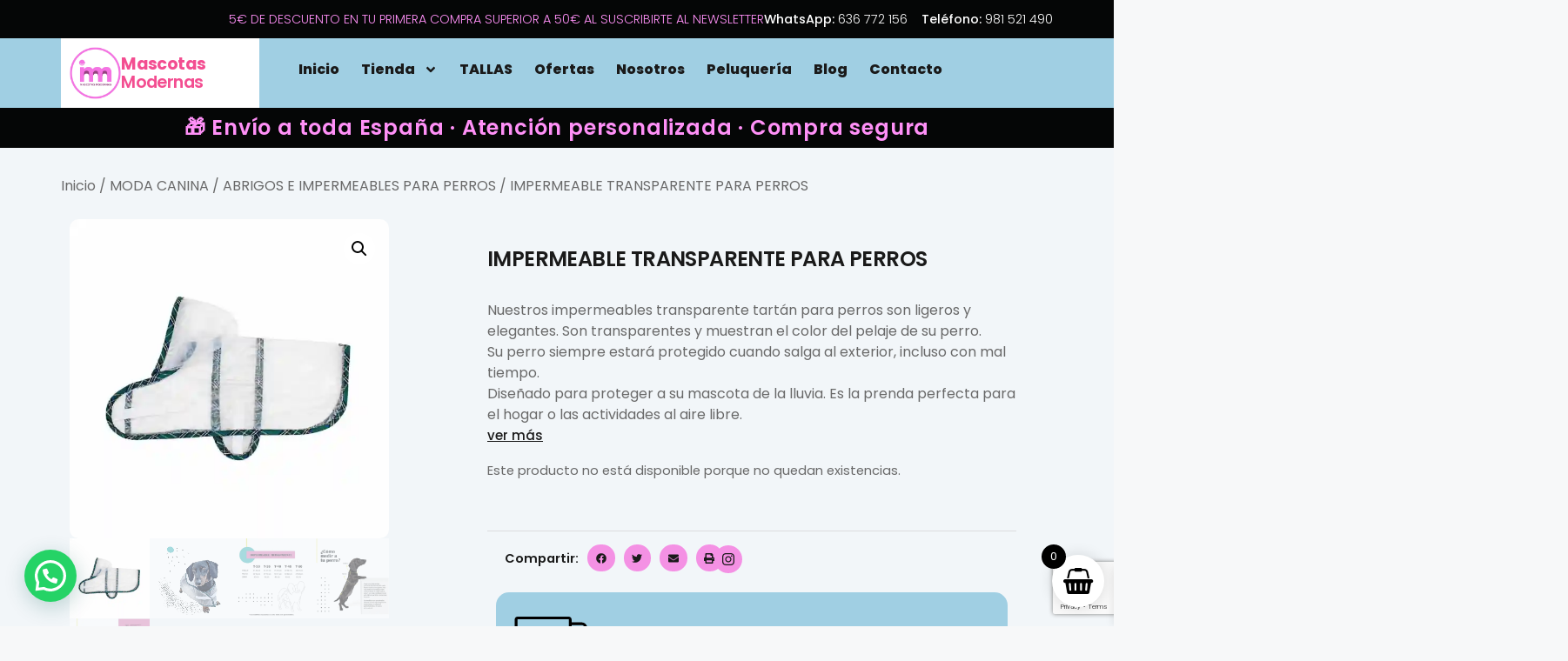

--- FILE ---
content_type: text/html; charset=UTF-8
request_url: https://mascotasmodernas.com/producto/impermeable-transparente-para-perros/
body_size: 42565
content:
<!DOCTYPE html>
<html lang="es" prefix="og: https://ogp.me/ns#">
<head>
	<meta charset="UTF-8">
	<meta name="viewport" content="width=device-width, initial-scale=1"><script>window._wca = window._wca || [];</script>

<!-- Optimización para motores de búsqueda de Rank Math -  https://rankmath.com/ -->
<title>IMPERMEABLE TRANSPARENTE PARA PERROS - Mascotas Modernas</title><link rel="preload" as="style" href="https://fonts.googleapis.com/css?family=Poppins%3A100%2C100italic%2C200%2C200italic%2C300%2C300italic%2Cregular%2Citalic%2C500%2C500italic%2C600%2C600italic%2C700%2C700italic%2C800%2C800italic%2C900%2C900italic%7CPoppins%3A100%2C100italic%2C200%2C200italic%2C300%2C300italic%2C400%2C400italic%2C500%2C500italic%2C600%2C600italic%2C700%2C700italic%2C800%2C800italic%2C900%2C900italic&#038;display=swap" /><link rel="stylesheet" href="https://fonts.googleapis.com/css?family=Poppins%3A100%2C100italic%2C200%2C200italic%2C300%2C300italic%2Cregular%2Citalic%2C500%2C500italic%2C600%2C600italic%2C700%2C700italic%2C800%2C800italic%2C900%2C900italic%7CPoppins%3A100%2C100italic%2C200%2C200italic%2C300%2C300italic%2C400%2C400italic%2C500%2C500italic%2C600%2C600italic%2C700%2C700italic%2C800%2C800italic%2C900%2C900italic&#038;display=swap" media="print" onload="this.media='all'" /><noscript><link rel="stylesheet" href="https://fonts.googleapis.com/css?family=Poppins%3A100%2C100italic%2C200%2C200italic%2C300%2C300italic%2Cregular%2Citalic%2C500%2C500italic%2C600%2C600italic%2C700%2C700italic%2C800%2C800italic%2C900%2C900italic%7CPoppins%3A100%2C100italic%2C200%2C200italic%2C300%2C300italic%2C400%2C400italic%2C500%2C500italic%2C600%2C600italic%2C700%2C700italic%2C800%2C800italic%2C900%2C900italic&#038;display=swap" /></noscript>
<meta name="description" content="Nuestros impermeables transparente tartán para perros son ligeros y elegantes. Son transparentes y muestran el color del pelaje de su perro.Su perro siempre estará protegido cuando salga al exterior, incluso con mal tiempo.Diseñado para proteger a su mascota de la lluvia. Es la prenda perfecta para el hogar o las actividades al aire libre."/>
<meta name="robots" content="follow, index, max-snippet:-1, max-video-preview:-1, max-image-preview:large"/>
<link rel="canonical" href="https://mascotasmodernas.com/producto/impermeable-transparente-para-perros/" />
<meta property="og:locale" content="es_ES" />
<meta property="og:type" content="product" />
<meta property="og:title" content="IMPERMEABLE TRANSPARENTE PARA PERROS - Mascotas Modernas" />
<meta property="og:description" content="Nuestros impermeables transparente tartán para perros son ligeros y elegantes. Son transparentes y muestran el color del pelaje de su perro.Su perro siempre estará protegido cuando salga al exterior, incluso con mal tiempo.Diseñado para proteger a su mascota de la lluvia. Es la prenda perfecta para el hogar o las actividades al aire libre." />
<meta property="og:url" content="https://mascotasmodernas.com/producto/impermeable-transparente-para-perros/" />
<meta property="og:site_name" content="Mascotas Modernas" />
<meta property="og:updated_time" content="2026-01-16T12:12:52+01:00" />
<meta property="og:image" content="https://i0.wp.com/mascotasmodernas.com/wp-content/uploads/2024/03/20032024171340.IMPERM_TRANSP-thumbnail-2000x2000-80.jpg" />
<meta property="og:image:secure_url" content="https://i0.wp.com/mascotasmodernas.com/wp-content/uploads/2024/03/20032024171340.IMPERM_TRANSP-thumbnail-2000x2000-80.jpg" />
<meta property="og:image:width" content="1024" />
<meta property="og:image:height" content="1024" />
<meta property="og:image:alt" content="IMPERMEABLE TRANSPARENTE PARA PERROS" />
<meta property="og:image:type" content="image/jpeg" />
<meta property="product:brand" content="YAGU" />
<meta property="product:availability" content="instock" />
<meta name="twitter:card" content="summary_large_image" />
<meta name="twitter:title" content="IMPERMEABLE TRANSPARENTE PARA PERROS - Mascotas Modernas" />
<meta name="twitter:description" content="Nuestros impermeables transparente tartán para perros son ligeros y elegantes. Son transparentes y muestran el color del pelaje de su perro.Su perro siempre estará protegido cuando salga al exterior, incluso con mal tiempo.Diseñado para proteger a su mascota de la lluvia. Es la prenda perfecta para el hogar o las actividades al aire libre." />
<meta name="twitter:image" content="https://i0.wp.com/mascotasmodernas.com/wp-content/uploads/2024/03/20032024171340.IMPERM_TRANSP-thumbnail-2000x2000-80.jpg" />
<meta name="twitter:label1" content="Precio" />
<meta name="twitter:data1" content="0,00&nbsp;&euro;" />
<meta name="twitter:label2" content="Disponibilidad" />
<meta name="twitter:data2" content="Hay existencias" />
<script type="application/ld+json" class="rank-math-schema">{"@context":"https://schema.org","@graph":[{"@type":"Place","@id":"https://mascotasmodernas.com/#place","address":{"@type":"PostalAddress","streetAddress":"rua das Condomi\u00f1as 5, Casti\u00f1eiri\u00f1o","addressLocality":"Santiago de Compostela","addressRegion":"Galicia","postalCode":"15702","addressCountry":"Espa\u00f1a"}},{"@type":["PetStore","Organization"],"@id":"https://mascotasmodernas.com/#organization","name":"F\u00e1tima G\u00f3mez Gondelle","url":"https://mascotasmodernas.com/tienda/","sameAs":["https://www.facebook.com/mascotasmodernassantiago","https://www.instagram.com/mascotasmodernas/"],"email":"info@mascotasmodernas.com","address":{"@type":"PostalAddress","streetAddress":"rua das Condomi\u00f1as 5, Casti\u00f1eiri\u00f1o","addressLocality":"Santiago de Compostela","addressRegion":"Galicia","postalCode":"15702","addressCountry":"Espa\u00f1a"},"logo":{"@type":"ImageObject","@id":"https://mascotasmodernas.com/#logo","url":"https://mascotasmodernas.com/wp-content/uploads/2025/01/logo-mm-nuevo-70pix-1.png","contentUrl":"https://mascotasmodernas.com/wp-content/uploads/2025/01/logo-mm-nuevo-70pix-1.png","caption":"Mascotas Modernas","inLanguage":"es","width":"252","height":"252"},"openingHours":["Monday 09:30-13.30","Monday,Tuesday,Wednesday,Friday 15:30-19:30","Tuesday,Wednesday 09:30-13:30","Thursday 09:30-15:00","Friday 9:30-13:30"],"description":"Todo lo que tu mascota necesita a un solo click. Rec\u00edbelo en tu casa en 24-48 horas.\r\nEstamos en Santiago de Compostela. Y si necesitas una peluquer\u00eda canina o felina !somos tu sitio ideal!","location":{"@id":"https://mascotasmodernas.com/#place"},"image":{"@id":"https://mascotasmodernas.com/#logo"},"telephone":"+34 636772156"},{"@type":"WebSite","@id":"https://mascotasmodernas.com/#website","url":"https://mascotasmodernas.com","name":"Mascotas Modernas","alternateName":"Mascotas Modernas","publisher":{"@id":"https://mascotasmodernas.com/#organization"},"inLanguage":"es"},{"@type":"ImageObject","@id":"https://i0.wp.com/mascotasmodernas.com/wp-content/uploads/2024/03/20032024171340.IMPERM_TRANSP-thumbnail-2000x2000-80.jpg?fit=1024%2C1024&amp;ssl=1","url":"https://i0.wp.com/mascotasmodernas.com/wp-content/uploads/2024/03/20032024171340.IMPERM_TRANSP-thumbnail-2000x2000-80.jpg?fit=1024%2C1024&amp;ssl=1","width":"1024","height":"1024","inLanguage":"es"},{"@type":"ItemPage","@id":"https://mascotasmodernas.com/producto/impermeable-transparente-para-perros/#webpage","url":"https://mascotasmodernas.com/producto/impermeable-transparente-para-perros/","name":"IMPERMEABLE TRANSPARENTE PARA PERROS - Mascotas Modernas","datePublished":"2024-03-20T18:15:09+01:00","dateModified":"2026-01-16T12:12:52+01:00","isPartOf":{"@id":"https://mascotasmodernas.com/#website"},"primaryImageOfPage":{"@id":"https://i0.wp.com/mascotasmodernas.com/wp-content/uploads/2024/03/20032024171340.IMPERM_TRANSP-thumbnail-2000x2000-80.jpg?fit=1024%2C1024&amp;ssl=1"},"inLanguage":"es"},{"@type":"Product","brand":{"@type":"Brand","name":"YAGU"},"name":"IMPERMEABLE TRANSPARENTE PARA PERROS - Mascotas Modernas","description":"Nuestros impermeables transparente tart\u00e1n para perros son ligeros y elegantes. Son transparentes y muestran el color del pelaje de su perro.Su perro siempre estar\u00e1 protegido cuando salga al exterior, incluso con mal tiempo.Dise\u00f1ado para proteger a su mascota de la lluvia. Es la prenda perfecta para el hogar o las actividades al aire libre.","sku":"P0496","category":"MODA CANINA &gt; ABRIGOS E IMPERMEABLES PARA PERROS","mainEntityOfPage":{"@id":"https://mascotasmodernas.com/producto/impermeable-transparente-para-perros/#webpage"},"weight":{"@type":"QuantitativeValue","unitCode":"KGM","value":"0.10"},"height":{"@type":"QuantitativeValue","unitCode":"CMT","value":"15.00"},"width":{"@type":"QuantitativeValue","unitCode":"CMT","value":"15.00"},"depth":{"@type":"QuantitativeValue","unitCode":"CMT","value":"3.00"},"image":[{"@type":"ImageObject","url":"https://mascotasmodernas.com/wp-content/uploads/2024/03/20032024171340.IMPERM_TRANSP-thumbnail-2000x2000-80.jpg","height":"1024","width":"1024"},{"@type":"ImageObject","url":"https://mascotasmodernas.com/wp-content/uploads/2024/03/20032024171351.IMPERM_TRANSPARENTE_2-thumbnail-2000x2000-80.jpg","height":"1601","width":"1601"},{"@type":"ImageObject","url":"https://mascotasmodernas.com/wp-content/uploads/2024/03/20032024171406.IMPERM_TRANS_MEDIDAS-thumbnail-2000x2000-80.jpg","height":"1601","width":"1601"},{"@type":"ImageObject","url":"https://mascotasmodernas.com/wp-content/uploads/2024/03/20032024171418.IMPERM_TRANS_MEDIR_AL_PERRO-thumbnail-2000x2000-80.jpg","height":"1600","width":"1600"},{"@type":"ImageObject","url":"https://mascotasmodernas.com/wp-content/uploads/2024/03/20032024171432.IMPERM_TRANSP_SIMBOLOS_TEXTIL-thumbnail-2000x2000-80.jpg","height":"1600","width":"1601"}],"color":"Color \u00fanico","additionalProperty":[{"@type":"PropertyValue","name":"pa_brand","value":"YAGU"}],"@id":"https://mascotasmodernas.com/producto/impermeable-transparente-para-perros/#richSnippet"}]}</script>
<!-- /Plugin Rank Math WordPress SEO -->

<link rel='dns-prefetch' href='//stats.wp.com' />
<link href='https://fonts.gstatic.com' crossorigin rel='preconnect' />
<link href='https://fonts.googleapis.com' crossorigin rel='preconnect' />
<link rel='preconnect' href='//i0.wp.com' />
<link rel='preconnect' href='//c0.wp.com' />
<link rel="alternate" type="application/rss+xml" title="Mascotas Modernas &raquo; Feed" href="https://mascotasmodernas.com/feed/" />
<link rel="alternate" type="application/rss+xml" title="Mascotas Modernas &raquo; Feed de los comentarios" href="https://mascotasmodernas.com/comments/feed/" />
<link rel="alternate" type="application/rss+xml" title="Mascotas Modernas &raquo; Comentario IMPERMEABLE TRANSPARENTE PARA PERROS del feed" href="https://mascotasmodernas.com/producto/impermeable-transparente-para-perros/feed/" />
<link rel="alternate" title="oEmbed (JSON)" type="application/json+oembed" href="https://mascotasmodernas.com/wp-json/oembed/1.0/embed?url=https%3A%2F%2Fmascotasmodernas.com%2Fproducto%2Fimpermeable-transparente-para-perros%2F" />
<link rel="alternate" title="oEmbed (XML)" type="text/xml+oembed" href="https://mascotasmodernas.com/wp-json/oembed/1.0/embed?url=https%3A%2F%2Fmascotasmodernas.com%2Fproducto%2Fimpermeable-transparente-para-perros%2F&#038;format=xml" />
<style id='wp-img-auto-sizes-contain-inline-css'>
img:is([sizes=auto i],[sizes^="auto," i]){contain-intrinsic-size:3000px 1500px}
/*# sourceURL=wp-img-auto-sizes-contain-inline-css */
</style>
<link rel='stylesheet' id='jetpack_related-posts-css' href='https://c0.wp.com/p/jetpack/14.3/modules/related-posts/related-posts.css' media='all' />
<style id='wp-emoji-styles-inline-css'>

	img.wp-smiley, img.emoji {
		display: inline !important;
		border: none !important;
		box-shadow: none !important;
		height: 1em !important;
		width: 1em !important;
		margin: 0 0.07em !important;
		vertical-align: -0.1em !important;
		background: none !important;
		padding: 0 !important;
	}
/*# sourceURL=wp-emoji-styles-inline-css */
</style>
<link rel='stylesheet' id='wp-block-library-css' href='https://c0.wp.com/c/6.9/wp-includes/css/dist/block-library/style.min.css' media='all' />
<style id='global-styles-inline-css'>
:root{--wp--preset--aspect-ratio--square: 1;--wp--preset--aspect-ratio--4-3: 4/3;--wp--preset--aspect-ratio--3-4: 3/4;--wp--preset--aspect-ratio--3-2: 3/2;--wp--preset--aspect-ratio--2-3: 2/3;--wp--preset--aspect-ratio--16-9: 16/9;--wp--preset--aspect-ratio--9-16: 9/16;--wp--preset--color--black: #000000;--wp--preset--color--cyan-bluish-gray: #abb8c3;--wp--preset--color--white: #ffffff;--wp--preset--color--pale-pink: #f78da7;--wp--preset--color--vivid-red: #cf2e2e;--wp--preset--color--luminous-vivid-orange: #ff6900;--wp--preset--color--luminous-vivid-amber: #fcb900;--wp--preset--color--light-green-cyan: #7bdcb5;--wp--preset--color--vivid-green-cyan: #00d084;--wp--preset--color--pale-cyan-blue: #8ed1fc;--wp--preset--color--vivid-cyan-blue: #0693e3;--wp--preset--color--vivid-purple: #9b51e0;--wp--preset--color--contrast: var(--contrast);--wp--preset--color--contrast-2: var(--contrast-2);--wp--preset--color--contrast-3: var(--contrast-3);--wp--preset--color--base: var(--base);--wp--preset--color--base-2: var(--base-2);--wp--preset--color--base-3: var(--base-3);--wp--preset--color--accent: var(--accent);--wp--preset--gradient--vivid-cyan-blue-to-vivid-purple: linear-gradient(135deg,rgb(6,147,227) 0%,rgb(155,81,224) 100%);--wp--preset--gradient--light-green-cyan-to-vivid-green-cyan: linear-gradient(135deg,rgb(122,220,180) 0%,rgb(0,208,130) 100%);--wp--preset--gradient--luminous-vivid-amber-to-luminous-vivid-orange: linear-gradient(135deg,rgb(252,185,0) 0%,rgb(255,105,0) 100%);--wp--preset--gradient--luminous-vivid-orange-to-vivid-red: linear-gradient(135deg,rgb(255,105,0) 0%,rgb(207,46,46) 100%);--wp--preset--gradient--very-light-gray-to-cyan-bluish-gray: linear-gradient(135deg,rgb(238,238,238) 0%,rgb(169,184,195) 100%);--wp--preset--gradient--cool-to-warm-spectrum: linear-gradient(135deg,rgb(74,234,220) 0%,rgb(151,120,209) 20%,rgb(207,42,186) 40%,rgb(238,44,130) 60%,rgb(251,105,98) 80%,rgb(254,248,76) 100%);--wp--preset--gradient--blush-light-purple: linear-gradient(135deg,rgb(255,206,236) 0%,rgb(152,150,240) 100%);--wp--preset--gradient--blush-bordeaux: linear-gradient(135deg,rgb(254,205,165) 0%,rgb(254,45,45) 50%,rgb(107,0,62) 100%);--wp--preset--gradient--luminous-dusk: linear-gradient(135deg,rgb(255,203,112) 0%,rgb(199,81,192) 50%,rgb(65,88,208) 100%);--wp--preset--gradient--pale-ocean: linear-gradient(135deg,rgb(255,245,203) 0%,rgb(182,227,212) 50%,rgb(51,167,181) 100%);--wp--preset--gradient--electric-grass: linear-gradient(135deg,rgb(202,248,128) 0%,rgb(113,206,126) 100%);--wp--preset--gradient--midnight: linear-gradient(135deg,rgb(2,3,129) 0%,rgb(40,116,252) 100%);--wp--preset--font-size--small: 13px;--wp--preset--font-size--medium: 20px;--wp--preset--font-size--large: 36px;--wp--preset--font-size--x-large: 42px;--wp--preset--spacing--20: 0.44rem;--wp--preset--spacing--30: 0.67rem;--wp--preset--spacing--40: 1rem;--wp--preset--spacing--50: 1.5rem;--wp--preset--spacing--60: 2.25rem;--wp--preset--spacing--70: 3.38rem;--wp--preset--spacing--80: 5.06rem;--wp--preset--shadow--natural: 6px 6px 9px rgba(0, 0, 0, 0.2);--wp--preset--shadow--deep: 12px 12px 50px rgba(0, 0, 0, 0.4);--wp--preset--shadow--sharp: 6px 6px 0px rgba(0, 0, 0, 0.2);--wp--preset--shadow--outlined: 6px 6px 0px -3px rgb(255, 255, 255), 6px 6px rgb(0, 0, 0);--wp--preset--shadow--crisp: 6px 6px 0px rgb(0, 0, 0);}:where(.is-layout-flex){gap: 0.5em;}:where(.is-layout-grid){gap: 0.5em;}body .is-layout-flex{display: flex;}.is-layout-flex{flex-wrap: wrap;align-items: center;}.is-layout-flex > :is(*, div){margin: 0;}body .is-layout-grid{display: grid;}.is-layout-grid > :is(*, div){margin: 0;}:where(.wp-block-columns.is-layout-flex){gap: 2em;}:where(.wp-block-columns.is-layout-grid){gap: 2em;}:where(.wp-block-post-template.is-layout-flex){gap: 1.25em;}:where(.wp-block-post-template.is-layout-grid){gap: 1.25em;}.has-black-color{color: var(--wp--preset--color--black) !important;}.has-cyan-bluish-gray-color{color: var(--wp--preset--color--cyan-bluish-gray) !important;}.has-white-color{color: var(--wp--preset--color--white) !important;}.has-pale-pink-color{color: var(--wp--preset--color--pale-pink) !important;}.has-vivid-red-color{color: var(--wp--preset--color--vivid-red) !important;}.has-luminous-vivid-orange-color{color: var(--wp--preset--color--luminous-vivid-orange) !important;}.has-luminous-vivid-amber-color{color: var(--wp--preset--color--luminous-vivid-amber) !important;}.has-light-green-cyan-color{color: var(--wp--preset--color--light-green-cyan) !important;}.has-vivid-green-cyan-color{color: var(--wp--preset--color--vivid-green-cyan) !important;}.has-pale-cyan-blue-color{color: var(--wp--preset--color--pale-cyan-blue) !important;}.has-vivid-cyan-blue-color{color: var(--wp--preset--color--vivid-cyan-blue) !important;}.has-vivid-purple-color{color: var(--wp--preset--color--vivid-purple) !important;}.has-black-background-color{background-color: var(--wp--preset--color--black) !important;}.has-cyan-bluish-gray-background-color{background-color: var(--wp--preset--color--cyan-bluish-gray) !important;}.has-white-background-color{background-color: var(--wp--preset--color--white) !important;}.has-pale-pink-background-color{background-color: var(--wp--preset--color--pale-pink) !important;}.has-vivid-red-background-color{background-color: var(--wp--preset--color--vivid-red) !important;}.has-luminous-vivid-orange-background-color{background-color: var(--wp--preset--color--luminous-vivid-orange) !important;}.has-luminous-vivid-amber-background-color{background-color: var(--wp--preset--color--luminous-vivid-amber) !important;}.has-light-green-cyan-background-color{background-color: var(--wp--preset--color--light-green-cyan) !important;}.has-vivid-green-cyan-background-color{background-color: var(--wp--preset--color--vivid-green-cyan) !important;}.has-pale-cyan-blue-background-color{background-color: var(--wp--preset--color--pale-cyan-blue) !important;}.has-vivid-cyan-blue-background-color{background-color: var(--wp--preset--color--vivid-cyan-blue) !important;}.has-vivid-purple-background-color{background-color: var(--wp--preset--color--vivid-purple) !important;}.has-black-border-color{border-color: var(--wp--preset--color--black) !important;}.has-cyan-bluish-gray-border-color{border-color: var(--wp--preset--color--cyan-bluish-gray) !important;}.has-white-border-color{border-color: var(--wp--preset--color--white) !important;}.has-pale-pink-border-color{border-color: var(--wp--preset--color--pale-pink) !important;}.has-vivid-red-border-color{border-color: var(--wp--preset--color--vivid-red) !important;}.has-luminous-vivid-orange-border-color{border-color: var(--wp--preset--color--luminous-vivid-orange) !important;}.has-luminous-vivid-amber-border-color{border-color: var(--wp--preset--color--luminous-vivid-amber) !important;}.has-light-green-cyan-border-color{border-color: var(--wp--preset--color--light-green-cyan) !important;}.has-vivid-green-cyan-border-color{border-color: var(--wp--preset--color--vivid-green-cyan) !important;}.has-pale-cyan-blue-border-color{border-color: var(--wp--preset--color--pale-cyan-blue) !important;}.has-vivid-cyan-blue-border-color{border-color: var(--wp--preset--color--vivid-cyan-blue) !important;}.has-vivid-purple-border-color{border-color: var(--wp--preset--color--vivid-purple) !important;}.has-vivid-cyan-blue-to-vivid-purple-gradient-background{background: var(--wp--preset--gradient--vivid-cyan-blue-to-vivid-purple) !important;}.has-light-green-cyan-to-vivid-green-cyan-gradient-background{background: var(--wp--preset--gradient--light-green-cyan-to-vivid-green-cyan) !important;}.has-luminous-vivid-amber-to-luminous-vivid-orange-gradient-background{background: var(--wp--preset--gradient--luminous-vivid-amber-to-luminous-vivid-orange) !important;}.has-luminous-vivid-orange-to-vivid-red-gradient-background{background: var(--wp--preset--gradient--luminous-vivid-orange-to-vivid-red) !important;}.has-very-light-gray-to-cyan-bluish-gray-gradient-background{background: var(--wp--preset--gradient--very-light-gray-to-cyan-bluish-gray) !important;}.has-cool-to-warm-spectrum-gradient-background{background: var(--wp--preset--gradient--cool-to-warm-spectrum) !important;}.has-blush-light-purple-gradient-background{background: var(--wp--preset--gradient--blush-light-purple) !important;}.has-blush-bordeaux-gradient-background{background: var(--wp--preset--gradient--blush-bordeaux) !important;}.has-luminous-dusk-gradient-background{background: var(--wp--preset--gradient--luminous-dusk) !important;}.has-pale-ocean-gradient-background{background: var(--wp--preset--gradient--pale-ocean) !important;}.has-electric-grass-gradient-background{background: var(--wp--preset--gradient--electric-grass) !important;}.has-midnight-gradient-background{background: var(--wp--preset--gradient--midnight) !important;}.has-small-font-size{font-size: var(--wp--preset--font-size--small) !important;}.has-medium-font-size{font-size: var(--wp--preset--font-size--medium) !important;}.has-large-font-size{font-size: var(--wp--preset--font-size--large) !important;}.has-x-large-font-size{font-size: var(--wp--preset--font-size--x-large) !important;}
/*# sourceURL=global-styles-inline-css */
</style>

<style id='classic-theme-styles-inline-css'>
/*! This file is auto-generated */
.wp-block-button__link{color:#fff;background-color:#32373c;border-radius:9999px;box-shadow:none;text-decoration:none;padding:calc(.667em + 2px) calc(1.333em + 2px);font-size:1.125em}.wp-block-file__button{background:#32373c;color:#fff;text-decoration:none}
/*# sourceURL=/wp-includes/css/classic-themes.min.css */
</style>
<link rel='stylesheet' id='photoswipe-css' href='https://c0.wp.com/p/woocommerce/10.3.7/assets/css/photoswipe/photoswipe.min.css' media='all' />
<link rel='stylesheet' id='photoswipe-default-skin-css' href='https://c0.wp.com/p/woocommerce/10.3.7/assets/css/photoswipe/default-skin/default-skin.min.css' media='all' />
<link rel='stylesheet' id='woocommerce-layout-css' href='https://c0.wp.com/p/woocommerce/10.3.7/assets/css/woocommerce-layout.css' media='all' />
<style id='woocommerce-layout-inline-css'>

	.infinite-scroll .woocommerce-pagination {
		display: none;
	}
/*# sourceURL=woocommerce-layout-inline-css */
</style>
<link rel='stylesheet' id='woocommerce-smallscreen-css' href='https://c0.wp.com/p/woocommerce/10.3.7/assets/css/woocommerce-smallscreen.css' media='only screen and (max-width: 768px)' />
<link rel='stylesheet' id='woocommerce-general-css' href='https://c0.wp.com/p/woocommerce/10.3.7/assets/css/woocommerce.css' media='all' />
<style id='woocommerce-general-inline-css'>
.woocommerce .page-header-image-single {display: none;}.woocommerce .entry-content,.woocommerce .product .entry-summary {margin-top: 0;}.related.products {clear: both;}.checkout-subscribe-prompt.clear {visibility: visible;height: initial;width: initial;}@media (max-width:768px) {.woocommerce .woocommerce-ordering,.woocommerce-page .woocommerce-ordering {float: none;}.woocommerce .woocommerce-ordering select {max-width: 100%;}.woocommerce ul.products li.product,.woocommerce-page ul.products li.product,.woocommerce-page[class*=columns-] ul.products li.product,.woocommerce[class*=columns-] ul.products li.product {width: 100%;float: none;}}
/*# sourceURL=woocommerce-general-inline-css */
</style>
<style id='woocommerce-inline-inline-css'>
.woocommerce form .form-row .required { visibility: visible; }
/*# sourceURL=woocommerce-inline-inline-css */
</style>
<link rel='stylesheet' id='cmplz-general-css' href='https://mascotasmodernas.com/wp-content/plugins/complianz-gdpr/assets/css/cookieblocker.min.css?ver=1765987697' media='all' />
<link rel='stylesheet' id='brands-styles-css' href='https://c0.wp.com/p/woocommerce/10.3.7/assets/css/brands.css' media='all' />
<link rel='stylesheet' id='xoo-wsc-fonts-css' href='https://mascotasmodernas.com/wp-content/plugins/side-cart-woocommerce/assets/css/xoo-wsc-fonts.css?ver=2.6.0' media='all' />
<link rel='stylesheet' id='xoo-wsc-style-css' href='https://mascotasmodernas.com/wp-content/plugins/side-cart-woocommerce/assets/css/xoo-wsc-style.css?ver=2.6.0' media='all' />
<style id='xoo-wsc-style-inline-css'>




.xoo-wsc-ft-buttons-cont a.xoo-wsc-ft-btn, .xoo-wsc-container .xoo-wsc-btn {
	background-color: #f491e4;
	color: #000000;
	border: 2px solid #ffffff;
	padding: 10px 20px;
}

.xoo-wsc-ft-buttons-cont a.xoo-wsc-ft-btn:hover, .xoo-wsc-container .xoo-wsc-btn:hover {
	background-color: #ffffff;
	color: #000000;
	border: 2px solid #000000;
}

 

.xoo-wsc-footer{
	background-color: #ffffff;
	color: #000000;
	padding: 10px 20px;
	box-shadow: 0 -1px 10px #0000001a;
}

.xoo-wsc-footer, .xoo-wsc-footer a, .xoo-wsc-footer .amount{
	font-size: 18px;
}

.xoo-wsc-btn .amount{
	color: #000000}

.xoo-wsc-btn:hover .amount{
	color: #000000;
}

.xoo-wsc-ft-buttons-cont{
	grid-template-columns: auto;
}

.xoo-wsc-basket{
	bottom: 12px;
	right: 1px;
	background-color: #ffffff;
	color: #000000;
	box-shadow: 0px 0px 15px 2px #0000001a;
	border-radius: 50%;
	display: flex;
	width: 60px;
	height: 60px;
}


.xoo-wsc-bki{
	font-size: 30px}

.xoo-wsc-items-count{
	top: -12px;
	left: -12px;
}

.xoo-wsc-items-count{
	background-color: #000000;
	color: #ffffff;
}

.xoo-wsc-container, .xoo-wsc-slider{
	max-width: 365px;
	right: -365px;
	top: 0;bottom: 0;
	bottom: 0;
	font-family: }


.xoo-wsc-cart-active .xoo-wsc-container, .xoo-wsc-slider-active .xoo-wsc-slider{
	right: 0;
}


.xoo-wsc-cart-active .xoo-wsc-basket{
	right: 365px;
}

.xoo-wsc-slider{
	right: -365px;
}

span.xoo-wsch-close {
    font-size: 16px;
    right: 10px;
}

.xoo-wsch-top{
	justify-content: center;
}

.xoo-wsch-text{
	font-size: 20px;
}

.xoo-wsc-header{
	color: #000000;
	background-color: #ffffff;
	border-bottom: 2px solid #eee;
}


.xoo-wsc-body{
	background-color: #f8f9fa;
}

.xoo-wsc-body, .xoo-wsc-body span.amount, .xoo-wsc-body a{
	font-size: 16px;
	color: #000000;
}

.xoo-wsc-product{
	padding: 10px 15px;
	margin: 10px 15px;
	border-radius: 5px;
	box-shadow: 0 2px 2px #00000005;
	background-color: #ffffff;
}

.xoo-wsc-img-col{
	width: 28%;
}
.xoo-wsc-sum-col{
	width: 72%;
}

.xoo-wsc-sum-col{
	justify-content: center;
}


/** Shortcode **/
.xoo-wsc-sc-count{
	background-color: #000000;
	color: #ffffff;
}

.xoo-wsc-sc-bki{
	font-size: 28px;
	color: 28;
}
.xoo-wsc-sc-cont{
	color: #000000;
}

.added_to_cart{
	display: none!important;
}

.xoo-wsc-product dl.variation {
	display: block;
}
/*# sourceURL=xoo-wsc-style-inline-css */
</style>
<link rel='stylesheet' id='generate-comments-css' href='https://mascotasmodernas.com/wp-content/themes/generatepress/assets/css/components/comments.min.css?ver=3.3.1' media='all' />
<link rel='stylesheet' id='generate-style-css' href='https://mascotasmodernas.com/wp-content/themes/generatepress/assets/css/main.min.css?ver=3.3.1' media='all' />
<style id='generate-style-inline-css'>
body{background-color:var(--base-2);color:var(--contrast);}a{color:var(--accent);}a{text-decoration:underline;}.entry-title a, .site-branding a, a.button, .wp-block-button__link, .main-navigation a{text-decoration:none;}a:hover, a:focus, a:active{color:var(--contrast);}.grid-container{max-width:700px;}.wp-block-group__inner-container{max-width:700px;margin-left:auto;margin-right:auto;}.site-header .header-image{width:100px;}.generate-back-to-top{font-size:20px;border-radius:3px;position:fixed;bottom:30px;right:30px;line-height:40px;width:40px;text-align:center;z-index:10;transition:opacity 300ms ease-in-out;opacity:0.1;transform:translateY(1000px);}.generate-back-to-top__show{opacity:1;transform:translateY(0);}:root{--contrast:#1A1A1A;--contrast-2:#666666;--contrast-3:#b2b2be;--base:#f0f0f0;--base-2:#f7f8f9;--base-3:#ffffff;--accent:#F491E4;}:root .has-contrast-color{color:var(--contrast);}:root .has-contrast-background-color{background-color:var(--contrast);}:root .has-contrast-2-color{color:var(--contrast-2);}:root .has-contrast-2-background-color{background-color:var(--contrast-2);}:root .has-contrast-3-color{color:var(--contrast-3);}:root .has-contrast-3-background-color{background-color:var(--contrast-3);}:root .has-base-color{color:var(--base);}:root .has-base-background-color{background-color:var(--base);}:root .has-base-2-color{color:var(--base-2);}:root .has-base-2-background-color{background-color:var(--base-2);}:root .has-base-3-color{color:var(--base-3);}:root .has-base-3-background-color{background-color:var(--base-3);}:root .has-accent-color{color:var(--accent);}:root .has-accent-background-color{background-color:var(--accent);}.top-bar{background-color:#636363;color:#ffffff;}.top-bar a{color:#ffffff;}.top-bar a:hover{color:#303030;}.site-header{background-color:var(--base-3);}.main-title a,.main-title a:hover{color:var(--contrast);}.site-description{color:var(--contrast-2);}.mobile-menu-control-wrapper .menu-toggle,.mobile-menu-control-wrapper .menu-toggle:hover,.mobile-menu-control-wrapper .menu-toggle:focus,.has-inline-mobile-toggle #site-navigation.toggled{background-color:rgba(0, 0, 0, 0.02);}.main-navigation,.main-navigation ul ul{background-color:var(--base-3);}.main-navigation .main-nav ul li a, .main-navigation .menu-toggle, .main-navigation .menu-bar-items{color:var(--contrast);}.main-navigation .main-nav ul li:not([class*="current-menu-"]):hover > a, .main-navigation .main-nav ul li:not([class*="current-menu-"]):focus > a, .main-navigation .main-nav ul li.sfHover:not([class*="current-menu-"]) > a, .main-navigation .menu-bar-item:hover > a, .main-navigation .menu-bar-item.sfHover > a{color:var(--accent);}button.menu-toggle:hover,button.menu-toggle:focus{color:var(--contrast);}.main-navigation .main-nav ul li[class*="current-menu-"] > a{color:var(--accent);}.navigation-search input[type="search"],.navigation-search input[type="search"]:active, .navigation-search input[type="search"]:focus, .main-navigation .main-nav ul li.search-item.active > a, .main-navigation .menu-bar-items .search-item.active > a{color:var(--accent);}.main-navigation ul ul{background-color:var(--base);}.separate-containers .inside-article, .separate-containers .comments-area, .separate-containers .page-header, .one-container .container, .separate-containers .paging-navigation, .inside-page-header{background-color:var(--base-3);}.entry-title a{color:var(--contrast);}.entry-title a:hover{color:var(--contrast-2);}.entry-meta{color:var(--contrast-2);}.sidebar .widget{background-color:var(--base-3);}.footer-widgets{background-color:var(--base-3);}.site-info{background-color:var(--base-3);}input[type="text"],input[type="email"],input[type="url"],input[type="password"],input[type="search"],input[type="tel"],input[type="number"],textarea,select{color:var(--contrast);background-color:var(--base-2);border-color:var(--base);}input[type="text"]:focus,input[type="email"]:focus,input[type="url"]:focus,input[type="password"]:focus,input[type="search"]:focus,input[type="tel"]:focus,input[type="number"]:focus,textarea:focus,select:focus{color:var(--contrast);background-color:var(--base-2);border-color:var(--contrast-3);}button,html input[type="button"],input[type="reset"],input[type="submit"],a.button,a.wp-block-button__link:not(.has-background){color:#ffffff;background-color:#55555e;}button:hover,html input[type="button"]:hover,input[type="reset"]:hover,input[type="submit"]:hover,a.button:hover,button:focus,html input[type="button"]:focus,input[type="reset"]:focus,input[type="submit"]:focus,a.button:focus,a.wp-block-button__link:not(.has-background):active,a.wp-block-button__link:not(.has-background):focus,a.wp-block-button__link:not(.has-background):hover{color:#ffffff;background-color:#3f4047;}a.generate-back-to-top{background-color:rgba( 0,0,0,0.4 );color:#ffffff;}a.generate-back-to-top:hover,a.generate-back-to-top:focus{background-color:rgba( 0,0,0,0.6 );color:#ffffff;}:root{--gp-search-modal-bg-color:var(--base-3);--gp-search-modal-text-color:var(--contrast);--gp-search-modal-overlay-bg-color:rgba(0,0,0,0.2);}@media (max-width:768px){.main-navigation .menu-bar-item:hover > a, .main-navigation .menu-bar-item.sfHover > a{background:none;color:var(--contrast);}}.nav-below-header .main-navigation .inside-navigation.grid-container, .nav-above-header .main-navigation .inside-navigation.grid-container{padding:0px 20px 0px 20px;}.site-main .wp-block-group__inner-container{padding:40px;}.separate-containers .paging-navigation{padding-top:20px;padding-bottom:20px;}.entry-content .alignwide, body:not(.no-sidebar) .entry-content .alignfull{margin-left:-40px;width:calc(100% + 80px);max-width:calc(100% + 80px);}.rtl .menu-item-has-children .dropdown-menu-toggle{padding-left:20px;}.rtl .main-navigation .main-nav ul li.menu-item-has-children > a{padding-right:20px;}@media (max-width:768px){.separate-containers .inside-article, .separate-containers .comments-area, .separate-containers .page-header, .separate-containers .paging-navigation, .one-container .site-content, .inside-page-header{padding:30px;}.site-main .wp-block-group__inner-container{padding:30px;}.inside-top-bar{padding-right:30px;padding-left:30px;}.inside-header{padding-right:30px;padding-left:30px;}.widget-area .widget{padding-top:30px;padding-right:30px;padding-bottom:30px;padding-left:30px;}.footer-widgets-container{padding-top:30px;padding-right:30px;padding-bottom:30px;padding-left:30px;}.inside-site-info{padding-right:30px;padding-left:30px;}.entry-content .alignwide, body:not(.no-sidebar) .entry-content .alignfull{margin-left:-30px;width:calc(100% + 60px);max-width:calc(100% + 60px);}.one-container .site-main .paging-navigation{margin-bottom:20px;}}/* End cached CSS */.is-right-sidebar{width:30%;}.is-left-sidebar{width:30%;}.site-content .content-area{width:100%;}@media (max-width:768px){.main-navigation .menu-toggle,.sidebar-nav-mobile:not(#sticky-placeholder){display:block;}.main-navigation ul,.gen-sidebar-nav,.main-navigation:not(.slideout-navigation):not(.toggled) .main-nav > ul,.has-inline-mobile-toggle #site-navigation .inside-navigation > *:not(.navigation-search):not(.main-nav){display:none;}.nav-align-right .inside-navigation,.nav-align-center .inside-navigation{justify-content:space-between;}.has-inline-mobile-toggle .mobile-menu-control-wrapper{display:flex;flex-wrap:wrap;}.has-inline-mobile-toggle .inside-header{flex-direction:row;text-align:left;flex-wrap:wrap;}.has-inline-mobile-toggle .header-widget,.has-inline-mobile-toggle #site-navigation{flex-basis:100%;}.nav-float-left .has-inline-mobile-toggle #site-navigation{order:10;}}
.elementor-template-full-width .site-content{display:block;}
/*# sourceURL=generate-style-inline-css */
</style>
<link rel='stylesheet' id='generate-child-css' href='https://mascotasmodernas.com/wp-content/themes/generatepress_child/style.css?ver=1763134150' media='all' />

<link rel='stylesheet' id='elementor-frontend-css' href='https://mascotasmodernas.com/wp-content/uploads/elementor/css/custom-frontend-lite.min.css?ver=1746611344' media='all' />
<link rel='stylesheet' id='swiper-css' href='https://mascotasmodernas.com/wp-content/plugins/elementor/assets/lib/swiper/v8/css/swiper.min.css?ver=8.4.5' media='all' />
<link rel='stylesheet' id='elementor-post-17-css' href='https://mascotasmodernas.com/wp-content/uploads/elementor/css/post-17.css?ver=1746611344' media='all' />
<link rel='stylesheet' id='elementor-pro-css' href='https://mascotasmodernas.com/wp-content/uploads/elementor/css/custom-pro-frontend-lite.min.css?ver=1746611344' media='all' />
<link rel='stylesheet' id='elementor-post-4584-css' href='https://mascotasmodernas.com/wp-content/uploads/elementor/css/post-4584.css?ver=1769093199' media='all' />
<link rel='stylesheet' id='elementor-post-159-css' href='https://mascotasmodernas.com/wp-content/uploads/elementor/css/post-159.css?ver=1747725625' media='all' />
<link rel='stylesheet' id='elementor-post-176-css' href='https://mascotasmodernas.com/wp-content/uploads/elementor/css/post-176.css?ver=1761319225' media='all' />
<link rel='stylesheet' id='joinchat-css' href='https://mascotasmodernas.com/wp-content/plugins/creame-whatsapp-me/public/css/joinchat.min.css?ver=5.1.7' media='all' />

<link rel="preconnect" href="https://fonts.gstatic.com/" crossorigin><script id="jetpack_related-posts-js-extra">
var related_posts_js_options = {"post_heading":"h4"};
//# sourceURL=jetpack_related-posts-js-extra
</script>
<script src="https://c0.wp.com/p/jetpack/14.3/_inc/build/related-posts/related-posts.min.js" id="jetpack_related-posts-js"></script>
<script src="https://c0.wp.com/c/6.9/wp-includes/js/jquery/jquery.min.js" id="jquery-core-js"></script>
<script src="https://c0.wp.com/c/6.9/wp-includes/js/jquery/jquery-migrate.min.js" id="jquery-migrate-js"></script>
<script src="https://c0.wp.com/p/woocommerce/10.3.7/assets/js/jquery-blockui/jquery.blockUI.min.js" id="wc-jquery-blockui-js" defer data-wp-strategy="defer"></script>
<script id="wc-add-to-cart-js-extra">
var wc_add_to_cart_params = {"ajax_url":"/wp-admin/admin-ajax.php","wc_ajax_url":"/?wc-ajax=%%endpoint%%","i18n_view_cart":"Ver carrito","cart_url":"https://mascotasmodernas.com/carrito/","is_cart":"","cart_redirect_after_add":"no"};
//# sourceURL=wc-add-to-cart-js-extra
</script>
<script src="https://c0.wp.com/p/woocommerce/10.3.7/assets/js/frontend/add-to-cart.min.js" id="wc-add-to-cart-js" defer data-wp-strategy="defer"></script>
<script src="https://c0.wp.com/p/woocommerce/10.3.7/assets/js/zoom/jquery.zoom.min.js" id="wc-zoom-js" defer data-wp-strategy="defer"></script>
<script src="https://c0.wp.com/p/woocommerce/10.3.7/assets/js/flexslider/jquery.flexslider.min.js" id="wc-flexslider-js" defer data-wp-strategy="defer"></script>
<script src="https://c0.wp.com/p/woocommerce/10.3.7/assets/js/photoswipe/photoswipe.min.js" id="wc-photoswipe-js" defer data-wp-strategy="defer"></script>
<script src="https://c0.wp.com/p/woocommerce/10.3.7/assets/js/photoswipe/photoswipe-ui-default.min.js" id="wc-photoswipe-ui-default-js" defer data-wp-strategy="defer"></script>
<script id="wc-single-product-js-extra">
var wc_single_product_params = {"i18n_required_rating_text":"Por favor elige una puntuaci\u00f3n","i18n_rating_options":["1 de 5 estrellas","2 de 5 estrellas","3 de 5 estrellas","4 de 5 estrellas","5 de 5 estrellas"],"i18n_product_gallery_trigger_text":"Ver galer\u00eda de im\u00e1genes a pantalla completa","review_rating_required":"yes","flexslider":{"rtl":false,"animation":"slide","smoothHeight":true,"directionNav":false,"controlNav":"thumbnails","slideshow":false,"animationSpeed":500,"animationLoop":false,"allowOneSlide":false},"zoom_enabled":"1","zoom_options":[],"photoswipe_enabled":"1","photoswipe_options":{"shareEl":false,"closeOnScroll":false,"history":false,"hideAnimationDuration":0,"showAnimationDuration":0},"flexslider_enabled":"1"};
//# sourceURL=wc-single-product-js-extra
</script>
<script src="https://c0.wp.com/p/woocommerce/10.3.7/assets/js/frontend/single-product.min.js" id="wc-single-product-js" defer data-wp-strategy="defer"></script>
<script src="https://c0.wp.com/p/woocommerce/10.3.7/assets/js/js-cookie/js.cookie.min.js" id="wc-js-cookie-js" defer data-wp-strategy="defer"></script>
<script id="woocommerce-js-extra">
var woocommerce_params = {"ajax_url":"/wp-admin/admin-ajax.php","wc_ajax_url":"/?wc-ajax=%%endpoint%%","i18n_password_show":"Mostrar contrase\u00f1a","i18n_password_hide":"Ocultar contrase\u00f1a"};
//# sourceURL=woocommerce-js-extra
</script>
<script src="https://c0.wp.com/p/woocommerce/10.3.7/assets/js/frontend/woocommerce.min.js" id="woocommerce-js" defer data-wp-strategy="defer"></script>
<script id="WCPAY_ASSETS-js-extra">
var wcpayAssets = {"url":"https://mascotasmodernas.com/wp-content/plugins/woocommerce-payments/dist/"};
//# sourceURL=WCPAY_ASSETS-js-extra
</script>
<script type="text/plain" data-service="jetpack-statistics" data-category="statistics" data-cmplz-src="https://stats.wp.com/s-202605.js" id="woocommerce-analytics-js" defer data-wp-strategy="defer"></script>
<script id="wc-cart-fragments-js-extra">
var wc_cart_fragments_params = {"ajax_url":"/wp-admin/admin-ajax.php","wc_ajax_url":"/?wc-ajax=%%endpoint%%","cart_hash_key":"wc_cart_hash_1df1d9320075f811fdec88cb429bf7de","fragment_name":"wc_fragments_1df1d9320075f811fdec88cb429bf7de","request_timeout":"5000"};
//# sourceURL=wc-cart-fragments-js-extra
</script>
<script src="https://c0.wp.com/p/woocommerce/10.3.7/assets/js/frontend/cart-fragments.min.js" id="wc-cart-fragments-js" defer data-wp-strategy="defer"></script>
<link rel="https://api.w.org/" href="https://mascotasmodernas.com/wp-json/" /><link rel="alternate" title="JSON" type="application/json" href="https://mascotasmodernas.com/wp-json/wp/v2/product/2519" /><link rel="EditURI" type="application/rsd+xml" title="RSD" href="https://mascotasmodernas.com/xmlrpc.php?rsd" />
<meta name="generator" content="WordPress 6.9" />
<link rel='shortlink' href='https://mascotasmodernas.com/?p=2519' />
<!-- This site is powered by WooCommerce Redsys Gateway Light v.6.5.0 - https://es.wordpress.org/plugins/woo-redsys-gateway-light/ -->	<style>img#wpstats{display:none}</style>
					<style>.cmplz-hidden {
					display: none !important;
				}</style><meta name="pinterest-rich-pin" content="false" /><!-- Google site verification - Google for WooCommerce -->
<meta name="google-site-verification" content="2Fd5HFNJRoQzss4tj8WI_ZZW7yhWnR4F_AYaOERTlpo" />
    <!-- Google tag (gtag.js) -->
    <script type="text/plain" data-service="google-analytics" data-category="statistics" async data-cmplz-src="https://www.googletagmanager.com/gtag/js?id=G-JEXLSELYTX"></script>
    <script>
      window.dataLayer = window.dataLayer || [];
      function gtag(){dataLayer.push(arguments);}
      gtag('js', new Date());

      gtag('config', 'G-JEXLSELYTX');
    </script>
        <!-- Fragmento de evento -->
    <script type="text/plain" data-service="google-analytics" data-category="statistics" async data-cmplz-src="https://www.googletagmanager.com/gtag/js?id=AW-11243449587"></script>
    <script>
      window.dataLayer = window.dataLayer || [];
      function gtag(){dataLayer.push(arguments);}
      gtag('js', new Date());

      gtag('config', 'AW-11243449587');

      gtag('event', 'page_view', {
        'send_to': 'AW-11243449587',
        'value': 'replace with value',
        'items': [{
          'id': 'replace with value',
          'google_business_vertical': 'retail'
        }]
      });
    </script>
    	<noscript><style>.woocommerce-product-gallery{ opacity: 1 !important; }</style></noscript>
	<meta name="generator" content="Elementor 3.23.3; features: e_optimized_css_loading, e_font_icon_svg, additional_custom_breakpoints, e_lazyload; settings: css_print_method-external, google_font-enabled, font_display-swap">
			<style>
				.e-con.e-parent:nth-of-type(n+4):not(.e-lazyloaded):not(.e-no-lazyload),
				.e-con.e-parent:nth-of-type(n+4):not(.e-lazyloaded):not(.e-no-lazyload) * {
					background-image: none !important;
				}
				@media screen and (max-height: 1024px) {
					.e-con.e-parent:nth-of-type(n+3):not(.e-lazyloaded):not(.e-no-lazyload),
					.e-con.e-parent:nth-of-type(n+3):not(.e-lazyloaded):not(.e-no-lazyload) * {
						background-image: none !important;
					}
				}
				@media screen and (max-height: 640px) {
					.e-con.e-parent:nth-of-type(n+2):not(.e-lazyloaded):not(.e-no-lazyload),
					.e-con.e-parent:nth-of-type(n+2):not(.e-lazyloaded):not(.e-no-lazyload) * {
						background-image: none !important;
					}
				}
			</style>
			<link rel="icon" href="https://i0.wp.com/mascotasmodernas.com/wp-content/uploads/2023/12/IMG-20241105-WA00212.jpg?fit=32%2C32&#038;ssl=1" sizes="32x32" />
<link rel="icon" href="https://i0.wp.com/mascotasmodernas.com/wp-content/uploads/2023/12/IMG-20241105-WA00212.jpg?fit=192%2C192&#038;ssl=1" sizes="192x192" />
<link rel="apple-touch-icon" href="https://i0.wp.com/mascotasmodernas.com/wp-content/uploads/2023/12/IMG-20241105-WA00212.jpg?fit=180%2C180&#038;ssl=1" />
<meta name="msapplication-TileImage" content="https://i0.wp.com/mascotasmodernas.com/wp-content/uploads/2023/12/IMG-20241105-WA00212.jpg?fit=270%2C270&#038;ssl=1" />

		<!-- Global site tag (gtag.js) - Google Ads: AW-11243449587 - Google for WooCommerce -->
		<script type="text/plain" data-service="google-analytics" data-category="statistics" async data-cmplz-src="https://www.googletagmanager.com/gtag/js?id=AW-11243449587"></script>
		<script>
			window.dataLayer = window.dataLayer || [];
			function gtag() { dataLayer.push(arguments); }
			gtag( 'consent', 'default', {
				analytics_storage: 'denied',
				ad_storage: 'denied',
				ad_user_data: 'denied',
				ad_personalization: 'denied',
				region: ['AT', 'BE', 'BG', 'HR', 'CY', 'CZ', 'DK', 'EE', 'FI', 'FR', 'DE', 'GR', 'HU', 'IS', 'IE', 'IT', 'LV', 'LI', 'LT', 'LU', 'MT', 'NL', 'NO', 'PL', 'PT', 'RO', 'SK', 'SI', 'ES', 'SE', 'GB', 'CH'],
				wait_for_update: 500,
			} );
			gtag('js', new Date());
			gtag('set', 'developer_id.dOGY3NW', true);
			gtag("config", "AW-11243449587", { "groups": "GLA", "send_page_view": false });		</script>

		<link rel='stylesheet' id='wc-blocks-style-css' href='https://c0.wp.com/p/woocommerce/10.3.7/assets/client/blocks/wc-blocks.css' media='all' />
<link rel='stylesheet' id='e-animations-css' href='https://mascotasmodernas.com/wp-content/plugins/elementor/assets/lib/animations/animations.min.css?ver=3.23.3' media='all' />
</head>

<body data-cmplz=1 class="wp-singular product-template-default single single-product postid-2519 wp-custom-logo wp-embed-responsive wp-theme-generatepress wp-child-theme-generatepress_child theme-generatepress woocommerce woocommerce-page woocommerce-no-js yith-wcms yith-wcms-pro show_checkout_login_reminder no-sidebar nav-float-right one-container header-aligned-left dropdown-hover featured-image-active elementor-default elementor-template-full-width elementor-kit-17 elementor-page-176 full-width-content" itemtype="https://schema.org/Blog" itemscope>
	<script>
gtag("event", "page_view", {send_to: "GLA"});
</script>
<a class="screen-reader-text skip-link" href="#content" title="Saltar al contenido">Saltar al contenido</a>		<div data-elementor-type="header" data-elementor-id="4584" class="elementor elementor-4584 elementor-location-header" data-elementor-post-type="elementor_library">
			<div class="elementor-element elementor-element-384ce70c elementor-hidden-mobile e-flex e-con-boxed e-con e-parent" data-id="384ce70c" data-element_type="container" data-settings="{&quot;background_background&quot;:&quot;classic&quot;}">
					<div class="e-con-inner">
				<div class="elementor-element elementor-element-3f6033e6 elementor-icon-list--layout-inline elementor-align-right elementor-widget__width-auto elementor-widget-mobile__width-inherit elementor-list-item-link-full_width elementor-widget elementor-widget-icon-list" data-id="3f6033e6" data-element_type="widget" data-widget_type="icon-list.default">
				<div class="elementor-widget-container">
			<link rel="stylesheet" href="https://mascotasmodernas.com/wp-content/uploads/elementor/css/custom-widget-icon-list.min.css?ver=1746611345">		<ul class="elementor-icon-list-items elementor-inline-items">
							<li class="elementor-icon-list-item elementor-inline-item">
										<span class="elementor-icon-list-text">5€ DE DESCUENTO EN TU PRIMERA COMPRA SUPERIOR A 50€ AL SUSCRIBIRTE AL NEWSLETTER</span>
									</li>
						</ul>
				</div>
				</div>
				<div class="elementor-element elementor-element-3dbef476 elementor-icon-list--layout-inline elementor-align-right elementor-widget__width-auto elementor-widget-mobile__width-inherit elementor-list-item-link-full_width elementor-widget elementor-widget-icon-list" data-id="3dbef476" data-element_type="widget" data-widget_type="icon-list.default">
				<div class="elementor-widget-container">
					<ul class="elementor-icon-list-items elementor-inline-items">
							<li class="elementor-icon-list-item elementor-inline-item">
											<a href="https://wa.me/636772156" target="_blank">

											<span class="elementor-icon-list-text"><b>WhatsApp:</b>  636 772 156</span>
											</a>
									</li>
								<li class="elementor-icon-list-item elementor-inline-item">
											<a href="tel:+34981521490">

											<span class="elementor-icon-list-text"><b>Teléfono:</b> 981 521 490</span>
											</a>
									</li>
						</ul>
				</div>
				</div>
					</div>
				</div>
		<div class="elementor-element elementor-element-885d9b6 e-con-full elementor-hidden-desktop elementor-hidden-laptop elementor-hidden-tablet e-flex e-con e-parent" data-id="885d9b6" data-element_type="container" data-settings="{&quot;background_background&quot;:&quot;classic&quot;}">
				<div class="elementor-element elementor-element-60fb024b elementor-hidden-desktop elementor-hidden-laptop elementor-hidden-tablet elementor-widget elementor-widget-heading" data-id="60fb024b" data-element_type="widget" data-widget_type="heading.default">
				<div class="elementor-widget-container">
			<style>/*! elementor - v3.23.0 - 25-07-2024 */
.elementor-heading-title{padding:0;margin:0;line-height:1}.elementor-widget-heading .elementor-heading-title[class*=elementor-size-]>a{color:inherit;font-size:inherit;line-height:inherit}.elementor-widget-heading .elementor-heading-title.elementor-size-small{font-size:15px}.elementor-widget-heading .elementor-heading-title.elementor-size-medium{font-size:19px}.elementor-widget-heading .elementor-heading-title.elementor-size-large{font-size:29px}.elementor-widget-heading .elementor-heading-title.elementor-size-xl{font-size:39px}.elementor-widget-heading .elementor-heading-title.elementor-size-xxl{font-size:59px}</style><p class="elementor-heading-title elementor-size-default">5€ DE DESCUENTO EN TU PRIMERA COMPRA SUPERIOR A 50€ AL SUSCRIBIRTE AL NEWSLETTER</p>		</div>
				</div>
				</div>
		<header class="elementor-element elementor-element-39b8791 e-flex e-con-boxed e-con e-parent" data-id="39b8791" data-element_type="container" data-settings="{&quot;background_background&quot;:&quot;classic&quot;}">
					<div class="e-con-inner">
		<div class="elementor-element elementor-element-37ab2f30 e-con-full e-flex e-con e-child" data-id="37ab2f30" data-element_type="container" data-settings="{&quot;background_background&quot;:&quot;classic&quot;}">
				<div class="elementor-element elementor-element-5a2c6f7e elementor-widget__width-initial elementor-widget elementor-widget-image" data-id="5a2c6f7e" data-element_type="widget" data-widget_type="image.default">
				<div class="elementor-widget-container">
			<style>/*! elementor - v3.23.0 - 25-07-2024 */
.elementor-widget-image{text-align:center}.elementor-widget-image a{display:inline-block}.elementor-widget-image a img[src$=".svg"]{width:48px}.elementor-widget-image img{vertical-align:middle;display:inline-block}</style>											<a href="https://mascotasmodernas.com">
							<img src="https://i0.wp.com/mascotasmodernas.com/wp-content/uploads/2026/01/IMG-20241105-WA00212.jpg?fit=1593%2C1600&#038;ssl=1" title="IMG-20241105-WA00212.jpg" alt="IMG-20241105-WA00212.jpg" loading="lazy" />								</a>
													</div>
				</div>
				<div class="elementor-element elementor-element-27e9ce9f elementor-widget__width-auto elementor-widget-laptop__width-auto elementor-hidden-mobile elementor-widget elementor-widget-heading" data-id="27e9ce9f" data-element_type="widget" data-widget_type="heading.default">
				<div class="elementor-widget-container">
			<h2 class="elementor-heading-title elementor-size-default"><a href="https://mascotasmodernas.com"><b>Mascotas</b>  Modernas</a></h2>		</div>
				</div>
				</div>
		<div class="elementor-element elementor-element-28b53553 e-con-full e-flex e-con e-child" data-id="28b53553" data-element_type="container">
		<div class="elementor-element elementor-element-3b62bb00 e-con-full e-flex e-con e-child" data-id="3b62bb00" data-element_type="container">
		<div class="elementor-element elementor-element-5cdeb5c6 e-con-full e-flex e-con e-child" data-id="5cdeb5c6" data-element_type="container">
				<div class="elementor-element elementor-element-4eadcd30 elementor-nav-menu--stretch elementor-widget__width-initial elementor-widget-tablet__width-auto elementor-nav-menu--dropdown-tablet elementor-nav-menu__text-align-aside elementor-nav-menu--toggle elementor-nav-menu--burger elementor-widget elementor-widget-nav-menu" data-id="4eadcd30" data-element_type="widget" data-settings="{&quot;submenu_icon&quot;:{&quot;value&quot;:&quot;&lt;svg class=\&quot;e-font-icon-svg e-fas-angle-down\&quot; viewBox=\&quot;0 0 320 512\&quot; xmlns=\&quot;http:\/\/www.w3.org\/2000\/svg\&quot;&gt;&lt;path d=\&quot;M143 352.3L7 216.3c-9.4-9.4-9.4-24.6 0-33.9l22.6-22.6c9.4-9.4 24.6-9.4 33.9 0l96.4 96.4 96.4-96.4c9.4-9.4 24.6-9.4 33.9 0l22.6 22.6c9.4 9.4 9.4 24.6 0 33.9l-136 136c-9.2 9.4-24.4 9.4-33.8 0z\&quot;&gt;&lt;\/path&gt;&lt;\/svg&gt;&quot;,&quot;library&quot;:&quot;fa-solid&quot;},&quot;full_width&quot;:&quot;stretch&quot;,&quot;layout&quot;:&quot;horizontal&quot;,&quot;toggle&quot;:&quot;burger&quot;}" data-widget_type="nav-menu.default">
				<div class="elementor-widget-container">
			<link rel="stylesheet" href="https://mascotasmodernas.com/wp-content/uploads/elementor/css/custom-pro-widget-nav-menu.min.css?ver=1746611345">			<nav class="elementor-nav-menu--main elementor-nav-menu__container elementor-nav-menu--layout-horizontal e--pointer-none">
				<ul id="menu-1-4eadcd30" class="elementor-nav-menu"><li class="menu-item menu-item-type-post_type menu-item-object-page menu-item-3989"><a href="https://mascotasmodernas.com/inicio/" class="elementor-item">Inicio</a></li>
<li class="menu-item menu-item-type-post_type menu-item-object-page menu-item-has-children current_page_parent menu-item-3990"><a href="https://mascotasmodernas.com/tienda/" class="elementor-item">Tienda</a>
<ul class="sub-menu elementor-nav-menu--dropdown">
	<li class="menu-item menu-item-type-taxonomy menu-item-object-product_cat menu-item-has-children menu-item-3991"><a href="https://mascotasmodernas.com/product-category/alimentacion-para-perros-y-gatos/" class="elementor-sub-item">Alimentacion para Perros y Gatos</a>
	<ul class="sub-menu elementor-nav-menu--dropdown">
		<li class="menu-item menu-item-type-taxonomy menu-item-object-product_cat menu-item-3995"><a href="https://mascotasmodernas.com/product-category/alimentacion-para-perros-y-gatos/alimentacion-para-gatos/" class="elementor-sub-item">Alimentacion Seca para Gatos</a></li>
		<li class="menu-item menu-item-type-taxonomy menu-item-object-product_cat menu-item-3993"><a href="https://mascotasmodernas.com/product-category/alimentacion-para-perros-y-gatos/alimentacion-para-gatos/comida-cocinada-natural-alimentacion-para-gatos/" class="elementor-sub-item">Comida Cocinada para Gatos</a></li>
		<li class="menu-item menu-item-type-taxonomy menu-item-object-product_cat menu-item-3994"><a href="https://mascotasmodernas.com/product-category/alimentacion-para-perros-y-gatos/alimentacion-para-gatos/comida-humeda-para-gatos/" class="elementor-sub-item">Alimentacion Humeda para Gatos</a></li>
		<li class="menu-item menu-item-type-taxonomy menu-item-object-product_cat menu-item-3996"><a href="https://mascotasmodernas.com/product-category/alimentacion-para-perros-y-gatos/alimentacion-para-gatos/snacks-para-gatos/" class="elementor-sub-item">Snack para Gatos</a></li>
		<li class="menu-item menu-item-type-taxonomy menu-item-object-product_cat menu-item-3997"><a href="https://mascotasmodernas.com/product-category/alimentacion-para-perros-y-gatos/alimentacion-para-perros/comida-humeda-para-perros/" class="elementor-sub-item">Alimentacion Humeda para Perros</a></li>
		<li class="menu-item menu-item-type-taxonomy menu-item-object-product_cat menu-item-3999"><a href="https://mascotasmodernas.com/product-category/alimentacion-para-perros-y-gatos/alimentacion-para-perros/dietas-para-perros/" class="elementor-sub-item">Dietas para Perros</a></li>
		<li class="menu-item menu-item-type-taxonomy menu-item-object-product_cat menu-item-4001"><a href="https://mascotasmodernas.com/product-category/alimentacion-para-perros-y-gatos/alimentacion-para-perros/dieta-barf-para-perros/" class="elementor-sub-item">Dietas BARF para Perros</a></li>
		<li class="menu-item menu-item-type-taxonomy menu-item-object-product_cat menu-item-3992"><a href="https://mascotasmodernas.com/product-category/alimentacion-para-perros-y-gatos/alimentacion-para-perros/comida-cocinada-natural/" class="elementor-sub-item">Comida Natural Cocinada para Perros</a></li>
		<li class="menu-item menu-item-type-taxonomy menu-item-object-product_cat menu-item-4002"><a href="https://mascotasmodernas.com/product-category/alimentacion-para-perros-y-gatos/alimentacion-para-perros/pienso-para-perros/" class="elementor-sub-item">Pienso para Perros</a></li>
		<li class="menu-item menu-item-type-taxonomy menu-item-object-product_cat menu-item-4003"><a href="https://mascotasmodernas.com/product-category/alimentacion-para-perros-y-gatos/alimentacion-para-perros/snacks-para-perros/" class="elementor-sub-item">Snacks para Perros</a></li>
	</ul>
</li>
	<li class="menu-item menu-item-type-taxonomy menu-item-object-product_cat menu-item-4004"><a href="https://mascotasmodernas.com/product-category/adiestramiento-de-perros/" class="elementor-sub-item">Adiestramiento Canino</a></li>
	<li class="menu-item menu-item-type-taxonomy menu-item-object-product_cat current-product-ancestor current-menu-parent current-product-parent menu-item-has-children menu-item-4005"><a href="https://mascotasmodernas.com/product-category/moda-canina/" class="elementor-sub-item">Moda Canina</a>
	<ul class="sub-menu elementor-nav-menu--dropdown">
		<li class="menu-item menu-item-type-taxonomy menu-item-object-product_cat menu-item-4006"><a href="https://mascotasmodernas.com/product-category/moda-canina/ropa-de-navidad-para-mascotas/" class="elementor-sub-item">Ropa de Navidad para Mascotas</a></li>
		<li class="menu-item menu-item-type-taxonomy menu-item-object-product_cat current-product-ancestor current-menu-parent current-product-parent menu-item-4007"><a href="https://mascotasmodernas.com/product-category/moda-canina/abrigos-e-impermeables-para-perros/" class="elementor-sub-item">Abrigos e Impermeables para Perros</a></li>
		<li class="menu-item menu-item-type-taxonomy menu-item-object-product_cat menu-item-has-children menu-item-4008"><a href="https://mascotasmodernas.com/product-category/moda-canina/camisetas-para-perros/" class="elementor-sub-item">Camisetas para Perros</a>
		<ul class="sub-menu elementor-nav-menu--dropdown">
			<li class="menu-item menu-item-type-taxonomy menu-item-object-product_cat menu-item-4009"><a href="https://mascotasmodernas.com/product-category/moda-canina/camisetas-de-futbol-para-perros/" class="elementor-sub-item">Camisetas de Futbol para Perros</a></li>
		</ul>
</li>
		<li class="menu-item menu-item-type-taxonomy menu-item-object-product_cat menu-item-4010"><a href="https://mascotasmodernas.com/product-category/moda-canina/disfraces-para-perros/" class="elementor-sub-item">Disfraces para Perros</a></li>
		<li class="menu-item menu-item-type-taxonomy menu-item-object-product_cat menu-item-4011"><a href="https://mascotasmodernas.com/product-category/moda-canina/lazos-para-perros/" class="elementor-sub-item">Lazos para Perros</a></li>
		<li class="menu-item menu-item-type-taxonomy menu-item-object-product_cat menu-item-4012"><a href="https://mascotasmodernas.com/product-category/moda-canina/vestidos-para-perros/" class="elementor-sub-item">Vestidos para Perros</a></li>
		<li class="menu-item menu-item-type-taxonomy menu-item-object-product_cat menu-item-4013"><a href="https://mascotasmodernas.com/product-category/moda-canina/sudaderas-para-perros/" class="elementor-sub-item">Sudaderas para Perros</a></li>
		<li class="menu-item menu-item-type-taxonomy menu-item-object-product_cat menu-item-4014"><a href="https://mascotasmodernas.com/product-category/moda-canina/pijamas-para-perros/" class="elementor-sub-item">Pijamas para Perros</a></li>
		<li class="menu-item menu-item-type-taxonomy menu-item-object-product_cat menu-item-4015"><a href="https://mascotasmodernas.com/product-category/moda-canina/jerseis-para-perros/" class="elementor-sub-item">Jerseis para Perros</a></li>
		<li class="menu-item menu-item-type-taxonomy menu-item-object-product_cat menu-item-4016"><a href="https://mascotasmodernas.com/product-category/moda-canina/bragas-para-el-celo/" class="elementor-sub-item">Bragas para el Celo</a></li>
	</ul>
</li>
	<li class="menu-item menu-item-type-taxonomy menu-item-object-product_cat menu-item-has-children menu-item-4017"><a href="https://mascotasmodernas.com/product-category/collares-arneses-y-correas-para-mascotas/" class="elementor-sub-item">Collares, Arneses y Correas para Mascotas</a>
	<ul class="sub-menu elementor-nav-menu--dropdown">
		<li class="menu-item menu-item-type-taxonomy menu-item-object-product_cat menu-item-has-children menu-item-4018"><a href="https://mascotasmodernas.com/product-category/collares-arneses-y-correas-para-mascotas/collares-arneses-y-correas-para-perros/" class="elementor-sub-item">Collares y Arneses para Perros</a>
		<ul class="sub-menu elementor-nav-menu--dropdown">
			<li class="menu-item menu-item-type-taxonomy menu-item-object-product_cat menu-item-4019"><a href="https://mascotasmodernas.com/product-category/collares-arneses-y-correas-para-mascotas/collares-arneses-y-correas-para-perros/arneses-para-perros/" class="elementor-sub-item">Arneses para Perros</a></li>
			<li class="menu-item menu-item-type-taxonomy menu-item-object-product_cat menu-item-4020"><a href="https://mascotasmodernas.com/product-category/collares-arneses-y-correas-para-mascotas/collares-arneses-y-correas-para-perros/collares-para-perros-collares-arneses-y-correas-para-perros/" class="elementor-sub-item">Collares para Perros</a></li>
			<li class="menu-item menu-item-type-taxonomy menu-item-object-product_cat menu-item-4022"><a href="https://mascotasmodernas.com/product-category/collares-arneses-y-correas-para-mascotas/collares-arneses-y-correas-para-perros/correas-para-perros-collares-arneses-y-correas-para-perros/" class="elementor-sub-item">Correas para Perros</a></li>
		</ul>
</li>
		<li class="menu-item menu-item-type-taxonomy menu-item-object-product_cat menu-item-has-children menu-item-4023"><a href="https://mascotasmodernas.com/product-category/collares-arneses-y-correas-para-mascotas/collares-y-arneses-para-gatos/" class="elementor-sub-item">Collares y Arneses para Gatos</a>
		<ul class="sub-menu elementor-nav-menu--dropdown">
			<li class="menu-item menu-item-type-taxonomy menu-item-object-product_cat menu-item-4024"><a href="https://mascotasmodernas.com/product-category/collares-arneses-y-correas-para-mascotas/collares-y-arneses-para-gatos/collares-para-gatos/" class="elementor-sub-item">Collares para Gatos</a></li>
		</ul>
</li>
		<li class="menu-item menu-item-type-taxonomy menu-item-object-product_cat menu-item-4025"><a href="https://mascotasmodernas.com/product-category/collares-arneses-y-correas-para-mascotas/collares-y-arneses-para-gatos/conjuntos-para-gatos/" class="elementor-sub-item">Conjuntos para Gatos</a></li>
		<li class="menu-item menu-item-type-taxonomy menu-item-object-product_cat menu-item-4027"><a href="https://mascotasmodernas.com/product-category/collares-arneses-y-correas-para-mascotas/collares-arneses-y-correas-para-perros/conjuntos-para-perros/" class="elementor-sub-item">Conjuntos para Perros</a></li>
	</ul>
</li>
	<li class="menu-item menu-item-type-taxonomy menu-item-object-product_cat menu-item-has-children menu-item-4028"><a href="https://mascotasmodernas.com/product-category/productos-de-higiene-para-mascotas/" class="elementor-sub-item">Productos de Higiene para Mascotas</a>
	<ul class="sub-menu elementor-nav-menu--dropdown">
		<li class="menu-item menu-item-type-taxonomy menu-item-object-product_cat menu-item-4029"><a href="https://mascotasmodernas.com/product-category/productos-de-higiene-para-mascotas/bolsas-higienicas-para-perros/" class="elementor-sub-item">Bolsas Higiénicas para Perros</a></li>
		<li class="menu-item menu-item-type-taxonomy menu-item-object-product_cat menu-item-4030"><a href="https://mascotasmodernas.com/product-category/productos-de-higiene-para-mascotas/dental-dental-para-perros-y-gatos/" class="elementor-sub-item">Higiene Dental para Perros</a></li>
		<li class="menu-item menu-item-type-taxonomy menu-item-object-product_cat menu-item-4031"><a href="https://mascotasmodernas.com/product-category/productos-de-higiene-para-mascotas/colonias-para-perros/" class="elementor-sub-item">Colonias para Perros</a></li>
		<li class="menu-item menu-item-type-taxonomy menu-item-object-product_cat menu-item-4032"><a href="https://mascotasmodernas.com/product-category/productos-de-higiene-para-mascotas/empapadores-para-perros/" class="elementor-sub-item">Empapadores para Perros</a></li>
		<li class="menu-item menu-item-type-taxonomy menu-item-object-product_cat menu-item-4033"><a href="https://mascotasmodernas.com/product-category/productos-de-higiene-para-mascotas/cepillos/" class="elementor-sub-item">Cepillos para Mascotas</a></li>
		<li class="menu-item menu-item-type-taxonomy menu-item-object-product_cat menu-item-4034"><a href="https://mascotasmodernas.com/product-category/productos-de-higiene-para-mascotas/arena-para-gatos/" class="elementor-sub-item">Arena para Gatos</a></li>
		<li class="menu-item menu-item-type-taxonomy menu-item-object-product_cat menu-item-4035"><a href="https://mascotasmodernas.com/product-category/productos-de-higiene-para-mascotas/toallitas-higienicas-para-perros-y-gatos/" class="elementor-sub-item">Toallitas para Mascotas</a></li>
		<li class="menu-item menu-item-type-taxonomy menu-item-object-product_cat menu-item-4036"><a href="https://mascotasmodernas.com/product-category/productos-de-higiene-para-mascotas/cosmetica-para-mascotas/" class="elementor-sub-item">Cosmetica para Mascotas</a></li>
		<li class="menu-item menu-item-type-taxonomy menu-item-object-product_cat menu-item-4037"><a href="https://mascotasmodernas.com/product-category/productos-de-higiene-para-mascotas/varios/" class="elementor-sub-item">Varios</a></li>
	</ul>
</li>
	<li class="menu-item menu-item-type-taxonomy menu-item-object-product_cat menu-item-has-children menu-item-4038"><a href="https://mascotasmodernas.com/product-category/juguetes-para-mascotas/" class="elementor-sub-item">Jueguetes para Mascotas</a>
	<ul class="sub-menu elementor-nav-menu--dropdown">
		<li class="menu-item menu-item-type-taxonomy menu-item-object-product_cat menu-item-4039"><a href="https://mascotasmodernas.com/product-category/juguetes-para-mascotas/juguetes-para-gatos/" class="elementor-sub-item">Juguetes para Gatos</a></li>
		<li class="menu-item menu-item-type-taxonomy menu-item-object-product_cat menu-item-4040"><a href="https://mascotasmodernas.com/product-category/juguetes-para-mascotas/juguetes-para-perros/" class="elementor-sub-item">Juguetes para Perros</a></li>
		<li class="menu-item menu-item-type-taxonomy menu-item-object-product_cat menu-item-4041"><a href="https://mascotasmodernas.com/product-category/juguetes-para-mascotas/rascadores-para-gatos/" class="elementor-sub-item">Rascadores para Gatos</a></li>
	</ul>
</li>
	<li class="menu-item menu-item-type-taxonomy menu-item-object-product_cat menu-item-4042"><a href="https://mascotasmodernas.com/product-category/comederos-para-mascotas/" class="elementor-sub-item">Comedores para Perros y Gatos</a></li>
	<li class="menu-item menu-item-type-taxonomy menu-item-object-product_cat menu-item-4043"><a href="https://mascotasmodernas.com/product-category/bolsos-y-transportines-para-mascotas/" class="elementor-sub-item">Bolsos y Transportines para Perros y Gatos</a></li>
	<li class="menu-item menu-item-type-taxonomy menu-item-object-product_cat menu-item-has-children menu-item-4044"><a href="https://mascotasmodernas.com/product-category/antiparasitarios-para-perros-y-gatos/" class="elementor-sub-item">Antiparasitarios para Mascotas</a>
	<ul class="sub-menu elementor-nav-menu--dropdown">
		<li class="menu-item menu-item-type-taxonomy menu-item-object-product_cat menu-item-4046"><a href="https://mascotasmodernas.com/product-category/antiparasitarios-para-perros-y-gatos/antiparasitarios-para-perro/" class="elementor-sub-item">Antiparasitario para Perro</a></li>
		<li class="menu-item menu-item-type-taxonomy menu-item-object-product_cat menu-item-4045"><a href="https://mascotasmodernas.com/product-category/antiparasitarios-para-perros-y-gatos/antiparasitarios-para-gato/" class="elementor-sub-item">Antiparasitario para Gato</a></li>
	</ul>
</li>
	<li class="menu-item menu-item-type-taxonomy menu-item-object-product_cat menu-item-4047"><a href="https://mascotasmodernas.com/product-category/camas-para-mascotas/" class="elementor-sub-item">Camas para Mascotas</a></li>
	<li class="menu-item menu-item-type-taxonomy menu-item-object-product_cat menu-item-4048"><a href="https://mascotasmodernas.com/product-category/tarjeta-regalo-para-mascotas/" class="elementor-sub-item">Tarjeta para Regalar</a></li>
</ul>
</li>
<li class="menu-item menu-item-type-post_type menu-item-object-page menu-item-4049"><a href="https://mascotasmodernas.com/elementor-3465/" class="elementor-item">TALLAS</a></li>
<li class="menu-item menu-item-type-post_type menu-item-object-page menu-item-4052"><a href="https://mascotasmodernas.com/ofertas/" class="elementor-item">Ofertas</a></li>
<li class="menu-item menu-item-type-post_type menu-item-object-page menu-item-4050"><a href="https://mascotasmodernas.com/nosotros/" class="elementor-item">Nosotros</a></li>
<li class="menu-item menu-item-type-post_type menu-item-object-page menu-item-4051"><a href="https://mascotasmodernas.com/peluqueria/" class="elementor-item">Peluquería</a></li>
<li class="menu-item menu-item-type-post_type menu-item-object-page menu-item-4054"><a href="https://mascotasmodernas.com/blog/" class="elementor-item">Blog</a></li>
<li class="menu-item menu-item-type-post_type menu-item-object-page menu-item-4053"><a href="https://mascotasmodernas.com/contacto/" class="elementor-item">Contacto</a></li>
</ul>			</nav>
					<div class="elementor-menu-toggle" role="button" tabindex="0" aria-label="Alternar menú" aria-expanded="false">
			<span class="elementor-menu-toggle__icon--open"><svg xmlns="http://www.w3.org/2000/svg" clip-rule="evenodd" fill-rule="evenodd" height="512" stroke-linejoin="round" stroke-miterlimit="2" viewBox="0 0 24 24" width="512"><g id="Icon"><path d="m4 6.75h16c.414 0 .75-.336.75-.75s-.336-.75-.75-.75h-16c-.414 0-.75.336-.75.75s.336.75.75.75z"></path><path d="m4 12.75h16c.414 0 .75-.336.75-.75s-.336-.75-.75-.75h-16c-.414 0-.75.336-.75.75s.336.75.75.75z"></path><path d="m4 18.75h16c.414 0 .75-.336.75-.75s-.336-.75-.75-.75h-16c-.414 0-.75.336-.75.75s.336.75.75.75z"></path></g></svg></span><svg aria-hidden="true" role="presentation" class="elementor-menu-toggle__icon--close e-font-icon-svg e-eicon-close" viewBox="0 0 1000 1000" xmlns="http://www.w3.org/2000/svg"><path d="M742 167L500 408 258 167C246 154 233 150 217 150 196 150 179 158 167 167 154 179 150 196 150 212 150 229 154 242 171 254L408 500 167 742C138 771 138 800 167 829 196 858 225 858 254 829L496 587 738 829C750 842 767 846 783 846 800 846 817 842 829 829 842 817 846 804 846 783 846 767 842 750 829 737L588 500 833 258C863 229 863 200 833 171 804 137 775 137 742 167Z"></path></svg>			<span class="elementor-screen-only">Menú</span>
		</div>
					<nav class="elementor-nav-menu--dropdown elementor-nav-menu__container" aria-hidden="true">
				<ul id="menu-2-4eadcd30" class="elementor-nav-menu"><li class="menu-item menu-item-type-post_type menu-item-object-page menu-item-3989"><a href="https://mascotasmodernas.com/inicio/" class="elementor-item" tabindex="-1">Inicio</a></li>
<li class="menu-item menu-item-type-post_type menu-item-object-page menu-item-has-children current_page_parent menu-item-3990"><a href="https://mascotasmodernas.com/tienda/" class="elementor-item" tabindex="-1">Tienda</a>
<ul class="sub-menu elementor-nav-menu--dropdown">
	<li class="menu-item menu-item-type-taxonomy menu-item-object-product_cat menu-item-has-children menu-item-3991"><a href="https://mascotasmodernas.com/product-category/alimentacion-para-perros-y-gatos/" class="elementor-sub-item" tabindex="-1">Alimentacion para Perros y Gatos</a>
	<ul class="sub-menu elementor-nav-menu--dropdown">
		<li class="menu-item menu-item-type-taxonomy menu-item-object-product_cat menu-item-3995"><a href="https://mascotasmodernas.com/product-category/alimentacion-para-perros-y-gatos/alimentacion-para-gatos/" class="elementor-sub-item" tabindex="-1">Alimentacion Seca para Gatos</a></li>
		<li class="menu-item menu-item-type-taxonomy menu-item-object-product_cat menu-item-3993"><a href="https://mascotasmodernas.com/product-category/alimentacion-para-perros-y-gatos/alimentacion-para-gatos/comida-cocinada-natural-alimentacion-para-gatos/" class="elementor-sub-item" tabindex="-1">Comida Cocinada para Gatos</a></li>
		<li class="menu-item menu-item-type-taxonomy menu-item-object-product_cat menu-item-3994"><a href="https://mascotasmodernas.com/product-category/alimentacion-para-perros-y-gatos/alimentacion-para-gatos/comida-humeda-para-gatos/" class="elementor-sub-item" tabindex="-1">Alimentacion Humeda para Gatos</a></li>
		<li class="menu-item menu-item-type-taxonomy menu-item-object-product_cat menu-item-3996"><a href="https://mascotasmodernas.com/product-category/alimentacion-para-perros-y-gatos/alimentacion-para-gatos/snacks-para-gatos/" class="elementor-sub-item" tabindex="-1">Snack para Gatos</a></li>
		<li class="menu-item menu-item-type-taxonomy menu-item-object-product_cat menu-item-3997"><a href="https://mascotasmodernas.com/product-category/alimentacion-para-perros-y-gatos/alimentacion-para-perros/comida-humeda-para-perros/" class="elementor-sub-item" tabindex="-1">Alimentacion Humeda para Perros</a></li>
		<li class="menu-item menu-item-type-taxonomy menu-item-object-product_cat menu-item-3999"><a href="https://mascotasmodernas.com/product-category/alimentacion-para-perros-y-gatos/alimentacion-para-perros/dietas-para-perros/" class="elementor-sub-item" tabindex="-1">Dietas para Perros</a></li>
		<li class="menu-item menu-item-type-taxonomy menu-item-object-product_cat menu-item-4001"><a href="https://mascotasmodernas.com/product-category/alimentacion-para-perros-y-gatos/alimentacion-para-perros/dieta-barf-para-perros/" class="elementor-sub-item" tabindex="-1">Dietas BARF para Perros</a></li>
		<li class="menu-item menu-item-type-taxonomy menu-item-object-product_cat menu-item-3992"><a href="https://mascotasmodernas.com/product-category/alimentacion-para-perros-y-gatos/alimentacion-para-perros/comida-cocinada-natural/" class="elementor-sub-item" tabindex="-1">Comida Natural Cocinada para Perros</a></li>
		<li class="menu-item menu-item-type-taxonomy menu-item-object-product_cat menu-item-4002"><a href="https://mascotasmodernas.com/product-category/alimentacion-para-perros-y-gatos/alimentacion-para-perros/pienso-para-perros/" class="elementor-sub-item" tabindex="-1">Pienso para Perros</a></li>
		<li class="menu-item menu-item-type-taxonomy menu-item-object-product_cat menu-item-4003"><a href="https://mascotasmodernas.com/product-category/alimentacion-para-perros-y-gatos/alimentacion-para-perros/snacks-para-perros/" class="elementor-sub-item" tabindex="-1">Snacks para Perros</a></li>
	</ul>
</li>
	<li class="menu-item menu-item-type-taxonomy menu-item-object-product_cat menu-item-4004"><a href="https://mascotasmodernas.com/product-category/adiestramiento-de-perros/" class="elementor-sub-item" tabindex="-1">Adiestramiento Canino</a></li>
	<li class="menu-item menu-item-type-taxonomy menu-item-object-product_cat current-product-ancestor current-menu-parent current-product-parent menu-item-has-children menu-item-4005"><a href="https://mascotasmodernas.com/product-category/moda-canina/" class="elementor-sub-item" tabindex="-1">Moda Canina</a>
	<ul class="sub-menu elementor-nav-menu--dropdown">
		<li class="menu-item menu-item-type-taxonomy menu-item-object-product_cat menu-item-4006"><a href="https://mascotasmodernas.com/product-category/moda-canina/ropa-de-navidad-para-mascotas/" class="elementor-sub-item" tabindex="-1">Ropa de Navidad para Mascotas</a></li>
		<li class="menu-item menu-item-type-taxonomy menu-item-object-product_cat current-product-ancestor current-menu-parent current-product-parent menu-item-4007"><a href="https://mascotasmodernas.com/product-category/moda-canina/abrigos-e-impermeables-para-perros/" class="elementor-sub-item" tabindex="-1">Abrigos e Impermeables para Perros</a></li>
		<li class="menu-item menu-item-type-taxonomy menu-item-object-product_cat menu-item-has-children menu-item-4008"><a href="https://mascotasmodernas.com/product-category/moda-canina/camisetas-para-perros/" class="elementor-sub-item" tabindex="-1">Camisetas para Perros</a>
		<ul class="sub-menu elementor-nav-menu--dropdown">
			<li class="menu-item menu-item-type-taxonomy menu-item-object-product_cat menu-item-4009"><a href="https://mascotasmodernas.com/product-category/moda-canina/camisetas-de-futbol-para-perros/" class="elementor-sub-item" tabindex="-1">Camisetas de Futbol para Perros</a></li>
		</ul>
</li>
		<li class="menu-item menu-item-type-taxonomy menu-item-object-product_cat menu-item-4010"><a href="https://mascotasmodernas.com/product-category/moda-canina/disfraces-para-perros/" class="elementor-sub-item" tabindex="-1">Disfraces para Perros</a></li>
		<li class="menu-item menu-item-type-taxonomy menu-item-object-product_cat menu-item-4011"><a href="https://mascotasmodernas.com/product-category/moda-canina/lazos-para-perros/" class="elementor-sub-item" tabindex="-1">Lazos para Perros</a></li>
		<li class="menu-item menu-item-type-taxonomy menu-item-object-product_cat menu-item-4012"><a href="https://mascotasmodernas.com/product-category/moda-canina/vestidos-para-perros/" class="elementor-sub-item" tabindex="-1">Vestidos para Perros</a></li>
		<li class="menu-item menu-item-type-taxonomy menu-item-object-product_cat menu-item-4013"><a href="https://mascotasmodernas.com/product-category/moda-canina/sudaderas-para-perros/" class="elementor-sub-item" tabindex="-1">Sudaderas para Perros</a></li>
		<li class="menu-item menu-item-type-taxonomy menu-item-object-product_cat menu-item-4014"><a href="https://mascotasmodernas.com/product-category/moda-canina/pijamas-para-perros/" class="elementor-sub-item" tabindex="-1">Pijamas para Perros</a></li>
		<li class="menu-item menu-item-type-taxonomy menu-item-object-product_cat menu-item-4015"><a href="https://mascotasmodernas.com/product-category/moda-canina/jerseis-para-perros/" class="elementor-sub-item" tabindex="-1">Jerseis para Perros</a></li>
		<li class="menu-item menu-item-type-taxonomy menu-item-object-product_cat menu-item-4016"><a href="https://mascotasmodernas.com/product-category/moda-canina/bragas-para-el-celo/" class="elementor-sub-item" tabindex="-1">Bragas para el Celo</a></li>
	</ul>
</li>
	<li class="menu-item menu-item-type-taxonomy menu-item-object-product_cat menu-item-has-children menu-item-4017"><a href="https://mascotasmodernas.com/product-category/collares-arneses-y-correas-para-mascotas/" class="elementor-sub-item" tabindex="-1">Collares, Arneses y Correas para Mascotas</a>
	<ul class="sub-menu elementor-nav-menu--dropdown">
		<li class="menu-item menu-item-type-taxonomy menu-item-object-product_cat menu-item-has-children menu-item-4018"><a href="https://mascotasmodernas.com/product-category/collares-arneses-y-correas-para-mascotas/collares-arneses-y-correas-para-perros/" class="elementor-sub-item" tabindex="-1">Collares y Arneses para Perros</a>
		<ul class="sub-menu elementor-nav-menu--dropdown">
			<li class="menu-item menu-item-type-taxonomy menu-item-object-product_cat menu-item-4019"><a href="https://mascotasmodernas.com/product-category/collares-arneses-y-correas-para-mascotas/collares-arneses-y-correas-para-perros/arneses-para-perros/" class="elementor-sub-item" tabindex="-1">Arneses para Perros</a></li>
			<li class="menu-item menu-item-type-taxonomy menu-item-object-product_cat menu-item-4020"><a href="https://mascotasmodernas.com/product-category/collares-arneses-y-correas-para-mascotas/collares-arneses-y-correas-para-perros/collares-para-perros-collares-arneses-y-correas-para-perros/" class="elementor-sub-item" tabindex="-1">Collares para Perros</a></li>
			<li class="menu-item menu-item-type-taxonomy menu-item-object-product_cat menu-item-4022"><a href="https://mascotasmodernas.com/product-category/collares-arneses-y-correas-para-mascotas/collares-arneses-y-correas-para-perros/correas-para-perros-collares-arneses-y-correas-para-perros/" class="elementor-sub-item" tabindex="-1">Correas para Perros</a></li>
		</ul>
</li>
		<li class="menu-item menu-item-type-taxonomy menu-item-object-product_cat menu-item-has-children menu-item-4023"><a href="https://mascotasmodernas.com/product-category/collares-arneses-y-correas-para-mascotas/collares-y-arneses-para-gatos/" class="elementor-sub-item" tabindex="-1">Collares y Arneses para Gatos</a>
		<ul class="sub-menu elementor-nav-menu--dropdown">
			<li class="menu-item menu-item-type-taxonomy menu-item-object-product_cat menu-item-4024"><a href="https://mascotasmodernas.com/product-category/collares-arneses-y-correas-para-mascotas/collares-y-arneses-para-gatos/collares-para-gatos/" class="elementor-sub-item" tabindex="-1">Collares para Gatos</a></li>
		</ul>
</li>
		<li class="menu-item menu-item-type-taxonomy menu-item-object-product_cat menu-item-4025"><a href="https://mascotasmodernas.com/product-category/collares-arneses-y-correas-para-mascotas/collares-y-arneses-para-gatos/conjuntos-para-gatos/" class="elementor-sub-item" tabindex="-1">Conjuntos para Gatos</a></li>
		<li class="menu-item menu-item-type-taxonomy menu-item-object-product_cat menu-item-4027"><a href="https://mascotasmodernas.com/product-category/collares-arneses-y-correas-para-mascotas/collares-arneses-y-correas-para-perros/conjuntos-para-perros/" class="elementor-sub-item" tabindex="-1">Conjuntos para Perros</a></li>
	</ul>
</li>
	<li class="menu-item menu-item-type-taxonomy menu-item-object-product_cat menu-item-has-children menu-item-4028"><a href="https://mascotasmodernas.com/product-category/productos-de-higiene-para-mascotas/" class="elementor-sub-item" tabindex="-1">Productos de Higiene para Mascotas</a>
	<ul class="sub-menu elementor-nav-menu--dropdown">
		<li class="menu-item menu-item-type-taxonomy menu-item-object-product_cat menu-item-4029"><a href="https://mascotasmodernas.com/product-category/productos-de-higiene-para-mascotas/bolsas-higienicas-para-perros/" class="elementor-sub-item" tabindex="-1">Bolsas Higiénicas para Perros</a></li>
		<li class="menu-item menu-item-type-taxonomy menu-item-object-product_cat menu-item-4030"><a href="https://mascotasmodernas.com/product-category/productos-de-higiene-para-mascotas/dental-dental-para-perros-y-gatos/" class="elementor-sub-item" tabindex="-1">Higiene Dental para Perros</a></li>
		<li class="menu-item menu-item-type-taxonomy menu-item-object-product_cat menu-item-4031"><a href="https://mascotasmodernas.com/product-category/productos-de-higiene-para-mascotas/colonias-para-perros/" class="elementor-sub-item" tabindex="-1">Colonias para Perros</a></li>
		<li class="menu-item menu-item-type-taxonomy menu-item-object-product_cat menu-item-4032"><a href="https://mascotasmodernas.com/product-category/productos-de-higiene-para-mascotas/empapadores-para-perros/" class="elementor-sub-item" tabindex="-1">Empapadores para Perros</a></li>
		<li class="menu-item menu-item-type-taxonomy menu-item-object-product_cat menu-item-4033"><a href="https://mascotasmodernas.com/product-category/productos-de-higiene-para-mascotas/cepillos/" class="elementor-sub-item" tabindex="-1">Cepillos para Mascotas</a></li>
		<li class="menu-item menu-item-type-taxonomy menu-item-object-product_cat menu-item-4034"><a href="https://mascotasmodernas.com/product-category/productos-de-higiene-para-mascotas/arena-para-gatos/" class="elementor-sub-item" tabindex="-1">Arena para Gatos</a></li>
		<li class="menu-item menu-item-type-taxonomy menu-item-object-product_cat menu-item-4035"><a href="https://mascotasmodernas.com/product-category/productos-de-higiene-para-mascotas/toallitas-higienicas-para-perros-y-gatos/" class="elementor-sub-item" tabindex="-1">Toallitas para Mascotas</a></li>
		<li class="menu-item menu-item-type-taxonomy menu-item-object-product_cat menu-item-4036"><a href="https://mascotasmodernas.com/product-category/productos-de-higiene-para-mascotas/cosmetica-para-mascotas/" class="elementor-sub-item" tabindex="-1">Cosmetica para Mascotas</a></li>
		<li class="menu-item menu-item-type-taxonomy menu-item-object-product_cat menu-item-4037"><a href="https://mascotasmodernas.com/product-category/productos-de-higiene-para-mascotas/varios/" class="elementor-sub-item" tabindex="-1">Varios</a></li>
	</ul>
</li>
	<li class="menu-item menu-item-type-taxonomy menu-item-object-product_cat menu-item-has-children menu-item-4038"><a href="https://mascotasmodernas.com/product-category/juguetes-para-mascotas/" class="elementor-sub-item" tabindex="-1">Jueguetes para Mascotas</a>
	<ul class="sub-menu elementor-nav-menu--dropdown">
		<li class="menu-item menu-item-type-taxonomy menu-item-object-product_cat menu-item-4039"><a href="https://mascotasmodernas.com/product-category/juguetes-para-mascotas/juguetes-para-gatos/" class="elementor-sub-item" tabindex="-1">Juguetes para Gatos</a></li>
		<li class="menu-item menu-item-type-taxonomy menu-item-object-product_cat menu-item-4040"><a href="https://mascotasmodernas.com/product-category/juguetes-para-mascotas/juguetes-para-perros/" class="elementor-sub-item" tabindex="-1">Juguetes para Perros</a></li>
		<li class="menu-item menu-item-type-taxonomy menu-item-object-product_cat menu-item-4041"><a href="https://mascotasmodernas.com/product-category/juguetes-para-mascotas/rascadores-para-gatos/" class="elementor-sub-item" tabindex="-1">Rascadores para Gatos</a></li>
	</ul>
</li>
	<li class="menu-item menu-item-type-taxonomy menu-item-object-product_cat menu-item-4042"><a href="https://mascotasmodernas.com/product-category/comederos-para-mascotas/" class="elementor-sub-item" tabindex="-1">Comedores para Perros y Gatos</a></li>
	<li class="menu-item menu-item-type-taxonomy menu-item-object-product_cat menu-item-4043"><a href="https://mascotasmodernas.com/product-category/bolsos-y-transportines-para-mascotas/" class="elementor-sub-item" tabindex="-1">Bolsos y Transportines para Perros y Gatos</a></li>
	<li class="menu-item menu-item-type-taxonomy menu-item-object-product_cat menu-item-has-children menu-item-4044"><a href="https://mascotasmodernas.com/product-category/antiparasitarios-para-perros-y-gatos/" class="elementor-sub-item" tabindex="-1">Antiparasitarios para Mascotas</a>
	<ul class="sub-menu elementor-nav-menu--dropdown">
		<li class="menu-item menu-item-type-taxonomy menu-item-object-product_cat menu-item-4046"><a href="https://mascotasmodernas.com/product-category/antiparasitarios-para-perros-y-gatos/antiparasitarios-para-perro/" class="elementor-sub-item" tabindex="-1">Antiparasitario para Perro</a></li>
		<li class="menu-item menu-item-type-taxonomy menu-item-object-product_cat menu-item-4045"><a href="https://mascotasmodernas.com/product-category/antiparasitarios-para-perros-y-gatos/antiparasitarios-para-gato/" class="elementor-sub-item" tabindex="-1">Antiparasitario para Gato</a></li>
	</ul>
</li>
	<li class="menu-item menu-item-type-taxonomy menu-item-object-product_cat menu-item-4047"><a href="https://mascotasmodernas.com/product-category/camas-para-mascotas/" class="elementor-sub-item" tabindex="-1">Camas para Mascotas</a></li>
	<li class="menu-item menu-item-type-taxonomy menu-item-object-product_cat menu-item-4048"><a href="https://mascotasmodernas.com/product-category/tarjeta-regalo-para-mascotas/" class="elementor-sub-item" tabindex="-1">Tarjeta para Regalar</a></li>
</ul>
</li>
<li class="menu-item menu-item-type-post_type menu-item-object-page menu-item-4049"><a href="https://mascotasmodernas.com/elementor-3465/" class="elementor-item" tabindex="-1">TALLAS</a></li>
<li class="menu-item menu-item-type-post_type menu-item-object-page menu-item-4052"><a href="https://mascotasmodernas.com/ofertas/" class="elementor-item" tabindex="-1">Ofertas</a></li>
<li class="menu-item menu-item-type-post_type menu-item-object-page menu-item-4050"><a href="https://mascotasmodernas.com/nosotros/" class="elementor-item" tabindex="-1">Nosotros</a></li>
<li class="menu-item menu-item-type-post_type menu-item-object-page menu-item-4051"><a href="https://mascotasmodernas.com/peluqueria/" class="elementor-item" tabindex="-1">Peluquería</a></li>
<li class="menu-item menu-item-type-post_type menu-item-object-page menu-item-4054"><a href="https://mascotasmodernas.com/blog/" class="elementor-item" tabindex="-1">Blog</a></li>
<li class="menu-item menu-item-type-post_type menu-item-object-page menu-item-4053"><a href="https://mascotasmodernas.com/contacto/" class="elementor-item" tabindex="-1">Contacto</a></li>
</ul>			</nav>
				</div>
				</div>
				<div class="elementor-element elementor-element-3e937658 toggle-icon--basket-medium elementor-widget__width-initial elementor-widget-mobile__width-auto elementor-menu-cart--items-indicator-bubble elementor-menu-cart--cart-type-side-cart elementor-menu-cart--show-remove-button-yes elementor-widget elementor-widget-woocommerce-menu-cart" data-id="3e937658" data-element_type="widget" data-settings="{&quot;cart_type&quot;:&quot;side-cart&quot;,&quot;open_cart&quot;:&quot;click&quot;,&quot;automatically_open_cart&quot;:&quot;no&quot;}" data-widget_type="woocommerce-menu-cart.default">
				<div class="elementor-widget-container">
			<link rel="stylesheet" href="https://mascotasmodernas.com/wp-content/plugins/elementor-pro/assets/css/widget-woocommerce.min.css">		<div class="elementor-menu-cart__wrapper">
							<div class="elementor-menu-cart__toggle_wrapper">
					<div class="elementor-menu-cart__container elementor-lightbox" aria-hidden="true">
						<div class="elementor-menu-cart__main" aria-hidden="true">
									<div class="elementor-menu-cart__close-button">
					</div>
									<div class="widget_shopping_cart_content">
															</div>
						</div>
					</div>
							<div class="elementor-menu-cart__toggle elementor-button-wrapper">
			<a id="elementor-menu-cart__toggle_button" href="#" class="elementor-menu-cart__toggle_button elementor-button elementor-size-sm" aria-expanded="false">
				<span class="elementor-button-text"><span class="woocommerce-Price-amount amount"><bdi>0,00&nbsp;<span class="woocommerce-Price-currencySymbol">&euro;</span></bdi></span></span>
				<span class="elementor-button-icon">
					<span class="elementor-button-icon-qty" data-counter="0">0</span>
					<svg class="e-font-icon-svg e-eicon-basket-medium" viewBox="0 0 1000 1000" xmlns="http://www.w3.org/2000/svg"><path d="M104 365C104 365 105 365 105 365H208L279 168C288 137 320 115 355 115H646C681 115 713 137 723 170L793 365H896C896 365 897 365 897 365H958C975 365 990 379 990 396S975 427 958 427H923L862 801C848 851 803 885 752 885H249C198 885 152 851 138 798L78 427H42C25 427 10 413 10 396S25 365 42 365H104ZM141 427L199 785C205 807 225 823 249 823H752C775 823 796 807 801 788L860 427H141ZM726 365L663 189C660 182 654 177 645 177H355C346 177 340 182 338 187L274 365H726ZM469 521C469 504 483 490 500 490S531 504 531 521V729C531 746 517 760 500 760S469 746 469 729V521ZM677 734C674 751 658 762 641 760 624 758 613 742 615 725L644 519C647 502 663 490 680 492S708 510 706 527L677 734ZM385 725C388 742 375 757 358 760 341 762 325 750 323 733L293 527C291 510 303 494 320 492 337 489 353 501 355 518L385 725Z"></path></svg>					<span class="elementor-screen-only">Carrito</span>
				</span>
			</a>
		</div>
						</div>
					</div> <!-- close elementor-menu-cart__wrapper -->
				</div>
				</div>
				<div class="elementor-element elementor-element-79a63688 elementor-view-stacked elementor-widget__width-initial elementor-widget-mobile__width-auto elementor-shape-circle elementor-widget elementor-widget-icon" data-id="79a63688" data-element_type="widget" data-widget_type="icon.default">
				<div class="elementor-widget-container">
					<div class="elementor-icon-wrapper">
			<a class="elementor-icon" href="https://mascotasmodernas.com/mi-cuenta/">
			<svg aria-hidden="true" class="e-font-icon-svg e-far-user" viewBox="0 0 448 512" xmlns="http://www.w3.org/2000/svg"><path d="M313.6 304c-28.7 0-42.5 16-89.6 16-47.1 0-60.8-16-89.6-16C60.2 304 0 364.2 0 438.4V464c0 26.5 21.5 48 48 48h352c26.5 0 48-21.5 48-48v-25.6c0-74.2-60.2-134.4-134.4-134.4zM400 464H48v-25.6c0-47.6 38.8-86.4 86.4-86.4 14.6 0 38.3 16 89.6 16 51.7 0 74.9-16 89.6-16 47.6 0 86.4 38.8 86.4 86.4V464zM224 288c79.5 0 144-64.5 144-144S303.5 0 224 0 80 64.5 80 144s64.5 144 144 144zm0-240c52.9 0 96 43.1 96 96s-43.1 96-96 96-96-43.1-96-96 43.1-96 96-96z"></path></svg>			</a>
		</div>
				</div>
				</div>
				</div>
				</div>
				</div>
					</div>
				</header>
		<div class="elementor-element elementor-element-586e7672 e-flex e-con-boxed e-con e-parent" data-id="586e7672" data-element_type="container" data-settings="{&quot;background_background&quot;:&quot;classic&quot;}">
					<div class="e-con-inner">
				<div class="elementor-element elementor-element-571cb63c elementor-widget elementor-widget-heading" data-id="571cb63c" data-element_type="widget" data-widget_type="heading.default">
				<div class="elementor-widget-container">
			<h2 class="elementor-heading-title elementor-size-default">🎁 Envío a toda España · Atención personalizada · Compra segura</h2>		</div>
				</div>
					</div>
				</div>
				</div>
		
	<div class="site grid-container container hfeed" id="page">
				<div class="site-content" id="content">
			<div class="woocommerce-notices-wrapper"></div><script>
gtag("event", "view_item", {
			send_to: "GLA",
			ecomm_pagetype: "product",
			value: 0.000000,
			items:[{
				id: "gla_2519",
				price: 0.000000,
				google_business_vertical: "retail",
				name: "IMPERMEABLE TRANSPARENTE PARA PERROS",
				category: "ABRIGOS E IMPERMEABLES PARA PERROS &amp; MODA CANINA",
			}]});
</script>
		<div data-elementor-type="product" data-elementor-id="176" class="elementor elementor-176 elementor-location-single post-2519 product type-product status-publish has-post-thumbnail product_cat-abrigos-e-impermeables-para-perros product_cat-moda-canina pa_brand-yagu pa_sa_colores-color-unico pa_sa_tallas-30-cm pa_sa_tallas-35-cm pa_sa_tallas-40-cm pa_sa_tallas-45-cm first instock taxable shipping-taxable product-type-variable product" data-elementor-post-type="elementor_library">
			<div class="elementor-element elementor-element-6b418e4 e-flex e-con-boxed e-con e-parent" data-id="6b418e4" data-element_type="container" data-settings="{&quot;background_background&quot;:&quot;classic&quot;,&quot;shape_divider_bottom&quot;:&quot;waves&quot;,&quot;shape_divider_bottom_negative&quot;:&quot;yes&quot;}">
					<div class="e-con-inner">
				<div class="elementor-shape elementor-shape-bottom" data-negative="true">
			<svg xmlns="http://www.w3.org/2000/svg" viewBox="0 0 1000 100" preserveAspectRatio="none">
	<path class="elementor-shape-fill" d="M790.5,93.1c-59.3-5.3-116.8-18-192.6-50c-29.6-12.7-76.9-31-100.5-35.9c-23.6-4.9-52.6-7.8-75.5-5.3
	c-10.2,1.1-22.6,1.4-50.1,7.4c-27.2,6.3-58.2,16.6-79.4,24.7c-41.3,15.9-94.9,21.9-134,22.6C72,58.2,0,25.8,0,25.8V100h1000V65.3
	c0,0-51.5,19.4-106.2,25.7C839.5,97,814.1,95.2,790.5,93.1z"/>
</svg>		</div>
		<div class="elementor-element elementor-element-d3cfc57 e-con-full e-flex e-con e-child" data-id="d3cfc57" data-element_type="container">
				<div class="elementor-element elementor-element-422c5b6 elementor-widget elementor-widget-shortcode" data-id="422c5b6" data-element_type="widget" data-widget_type="shortcode.default">
				<div class="elementor-widget-container">
					<div class="elementor-shortcode"><nav class="woocommerce-breadcrumb" aria-label="Breadcrumb"><a href="https://mascotasmodernas.com">Inicio</a>&nbsp;&#47;&nbsp;<a href="https://mascotasmodernas.com/product-category/moda-canina/">MODA CANINA</a>&nbsp;&#47;&nbsp;<a href="https://mascotasmodernas.com/product-category/moda-canina/abrigos-e-impermeables-para-perros/">ABRIGOS E IMPERMEABLES PARA PERROS</a>&nbsp;&#47;&nbsp;IMPERMEABLE TRANSPARENTE PARA PERROS</nav>
</div>
				</div>
				</div>
		<div class="elementor-element elementor-element-5ec85dc e-con-full e-flex e-con e-child" data-id="5ec85dc" data-element_type="container">
		<div class="elementor-element elementor-element-0e77ad0 e-con-full e-flex e-con e-child" data-id="0e77ad0" data-element_type="container">
				<div class="elementor-element elementor-element-d97ff11 elementor-widget__width-initial elementor-widget elementor-widget-woocommerce-product-images" data-id="d97ff11" data-element_type="widget" data-widget_type="woocommerce-product-images.default">
				<div class="elementor-widget-container">
			<div class="woocommerce-product-gallery woocommerce-product-gallery--with-images woocommerce-product-gallery--columns-4 images" data-columns="4" style="opacity: 0; transition: opacity .25s ease-in-out;">
	<div class="woocommerce-product-gallery__wrapper">
		<div data-thumb="https://i0.wp.com/mascotasmodernas.com/wp-content/uploads/2024/03/20032024171340.IMPERM_TRANSP-thumbnail-2000x2000-80.jpg?resize=100%2C100&#038;ssl=1" data-thumb-alt="IMPERMEABLE TRANSPARENTE PARA PERROS" data-thumb-srcset="https://i0.wp.com/mascotasmodernas.com/wp-content/uploads/2024/03/20032024171340.IMPERM_TRANSP-thumbnail-2000x2000-80.jpg?w=1024&amp;ssl=1 1024w, https://i0.wp.com/mascotasmodernas.com/wp-content/uploads/2024/03/20032024171340.IMPERM_TRANSP-thumbnail-2000x2000-80.jpg?resize=300%2C300&amp;ssl=1 300w, https://i0.wp.com/mascotasmodernas.com/wp-content/uploads/2024/03/20032024171340.IMPERM_TRANSP-thumbnail-2000x2000-80.jpg?resize=150%2C150&amp;ssl=1 150w, https://i0.wp.com/mascotasmodernas.com/wp-content/uploads/2024/03/20032024171340.IMPERM_TRANSP-thumbnail-2000x2000-80.jpg?resize=768%2C768&amp;ssl=1 768w, https://i0.wp.com/mascotasmodernas.com/wp-content/uploads/2024/03/20032024171340.IMPERM_TRANSP-thumbnail-2000x2000-80.jpg?resize=600%2C600&amp;ssl=1 600w, https://i0.wp.com/mascotasmodernas.com/wp-content/uploads/2024/03/20032024171340.IMPERM_TRANSP-thumbnail-2000x2000-80.jpg?resize=100%2C100&amp;ssl=1 100w"  data-thumb-sizes="(max-width: 100px) 100vw, 100px" class="woocommerce-product-gallery__image"><a href="https://i0.wp.com/mascotasmodernas.com/wp-content/uploads/2024/03/20032024171340.IMPERM_TRANSP-thumbnail-2000x2000-80.jpg?fit=1024%2C1024&#038;ssl=1"><img fetchpriority="high" width="600" height="600" src="https://i0.wp.com/mascotasmodernas.com/wp-content/uploads/2024/03/20032024171340.IMPERM_TRANSP-thumbnail-2000x2000-80.jpg?fit=600%2C600&amp;ssl=1" class="wp-post-image" alt="IMPERMEABLE TRANSPARENTE PARA PERROS" data-caption="" data-src="https://i0.wp.com/mascotasmodernas.com/wp-content/uploads/2024/03/20032024171340.IMPERM_TRANSP-thumbnail-2000x2000-80.jpg?fit=1024%2C1024&#038;ssl=1" data-large_image="https://i0.wp.com/mascotasmodernas.com/wp-content/uploads/2024/03/20032024171340.IMPERM_TRANSP-thumbnail-2000x2000-80.jpg?fit=1024%2C1024&#038;ssl=1" data-large_image_width="1024" data-large_image_height="1024" decoding="async" srcset="https://i0.wp.com/mascotasmodernas.com/wp-content/uploads/2024/03/20032024171340.IMPERM_TRANSP-thumbnail-2000x2000-80.jpg?w=1024&amp;ssl=1 1024w, https://i0.wp.com/mascotasmodernas.com/wp-content/uploads/2024/03/20032024171340.IMPERM_TRANSP-thumbnail-2000x2000-80.jpg?resize=300%2C300&amp;ssl=1 300w, https://i0.wp.com/mascotasmodernas.com/wp-content/uploads/2024/03/20032024171340.IMPERM_TRANSP-thumbnail-2000x2000-80.jpg?resize=150%2C150&amp;ssl=1 150w, https://i0.wp.com/mascotasmodernas.com/wp-content/uploads/2024/03/20032024171340.IMPERM_TRANSP-thumbnail-2000x2000-80.jpg?resize=768%2C768&amp;ssl=1 768w, https://i0.wp.com/mascotasmodernas.com/wp-content/uploads/2024/03/20032024171340.IMPERM_TRANSP-thumbnail-2000x2000-80.jpg?resize=600%2C600&amp;ssl=1 600w, https://i0.wp.com/mascotasmodernas.com/wp-content/uploads/2024/03/20032024171340.IMPERM_TRANSP-thumbnail-2000x2000-80.jpg?resize=100%2C100&amp;ssl=1 100w" sizes="(max-width: 600px) 100vw, 600px" /></a></div><div data-thumb="https://i0.wp.com/mascotasmodernas.com/wp-content/uploads/2024/03/20032024171351.IMPERM_TRANSPARENTE_2-thumbnail-2000x2000-80.jpg?resize=100%2C100&#038;ssl=1" data-thumb-alt="IMPERMEABLE TRANSPARENTE PARA PERROS - Imagen 2" data-thumb-srcset="https://i0.wp.com/mascotasmodernas.com/wp-content/uploads/2024/03/20032024171351.IMPERM_TRANSPARENTE_2-thumbnail-2000x2000-80.jpg?w=1601&amp;ssl=1 1601w, https://i0.wp.com/mascotasmodernas.com/wp-content/uploads/2024/03/20032024171351.IMPERM_TRANSPARENTE_2-thumbnail-2000x2000-80.jpg?resize=300%2C300&amp;ssl=1 300w, https://i0.wp.com/mascotasmodernas.com/wp-content/uploads/2024/03/20032024171351.IMPERM_TRANSPARENTE_2-thumbnail-2000x2000-80.jpg?resize=1024%2C1024&amp;ssl=1 1024w, https://i0.wp.com/mascotasmodernas.com/wp-content/uploads/2024/03/20032024171351.IMPERM_TRANSPARENTE_2-thumbnail-2000x2000-80.jpg?resize=150%2C150&amp;ssl=1 150w, https://i0.wp.com/mascotasmodernas.com/wp-content/uploads/2024/03/20032024171351.IMPERM_TRANSPARENTE_2-thumbnail-2000x2000-80.jpg?resize=768%2C768&amp;ssl=1 768w, https://i0.wp.com/mascotasmodernas.com/wp-content/uploads/2024/03/20032024171351.IMPERM_TRANSPARENTE_2-thumbnail-2000x2000-80.jpg?resize=1536%2C1536&amp;ssl=1 1536w, https://i0.wp.com/mascotasmodernas.com/wp-content/uploads/2024/03/20032024171351.IMPERM_TRANSPARENTE_2-thumbnail-2000x2000-80.jpg?resize=1320%2C1320&amp;ssl=1 1320w, https://i0.wp.com/mascotasmodernas.com/wp-content/uploads/2024/03/20032024171351.IMPERM_TRANSPARENTE_2-thumbnail-2000x2000-80.jpg?resize=600%2C600&amp;ssl=1 600w, https://i0.wp.com/mascotasmodernas.com/wp-content/uploads/2024/03/20032024171351.IMPERM_TRANSPARENTE_2-thumbnail-2000x2000-80.jpg?resize=100%2C100&amp;ssl=1 100w, https://i0.wp.com/mascotasmodernas.com/wp-content/uploads/2024/03/20032024171351.IMPERM_TRANSPARENTE_2-thumbnail-2000x2000-80.jpg?w=1400&amp;ssl=1 1400w"  data-thumb-sizes="(max-width: 100px) 100vw, 100px" class="woocommerce-product-gallery__image"><a href="https://i0.wp.com/mascotasmodernas.com/wp-content/uploads/2024/03/20032024171351.IMPERM_TRANSPARENTE_2-thumbnail-2000x2000-80.jpg?fit=1601%2C1601&#038;ssl=1"><img width="600" height="600" src="https://i0.wp.com/mascotasmodernas.com/wp-content/uploads/2024/03/20032024171351.IMPERM_TRANSPARENTE_2-thumbnail-2000x2000-80.jpg?fit=600%2C600&amp;ssl=1" class="" alt="IMPERMEABLE TRANSPARENTE PARA PERROS - Imagen 2" data-caption="" data-src="https://i0.wp.com/mascotasmodernas.com/wp-content/uploads/2024/03/20032024171351.IMPERM_TRANSPARENTE_2-thumbnail-2000x2000-80.jpg?fit=1601%2C1601&#038;ssl=1" data-large_image="https://i0.wp.com/mascotasmodernas.com/wp-content/uploads/2024/03/20032024171351.IMPERM_TRANSPARENTE_2-thumbnail-2000x2000-80.jpg?fit=1601%2C1601&#038;ssl=1" data-large_image_width="1601" data-large_image_height="1601" decoding="async" srcset="https://i0.wp.com/mascotasmodernas.com/wp-content/uploads/2024/03/20032024171351.IMPERM_TRANSPARENTE_2-thumbnail-2000x2000-80.jpg?w=1601&amp;ssl=1 1601w, https://i0.wp.com/mascotasmodernas.com/wp-content/uploads/2024/03/20032024171351.IMPERM_TRANSPARENTE_2-thumbnail-2000x2000-80.jpg?resize=300%2C300&amp;ssl=1 300w, https://i0.wp.com/mascotasmodernas.com/wp-content/uploads/2024/03/20032024171351.IMPERM_TRANSPARENTE_2-thumbnail-2000x2000-80.jpg?resize=1024%2C1024&amp;ssl=1 1024w, https://i0.wp.com/mascotasmodernas.com/wp-content/uploads/2024/03/20032024171351.IMPERM_TRANSPARENTE_2-thumbnail-2000x2000-80.jpg?resize=150%2C150&amp;ssl=1 150w, https://i0.wp.com/mascotasmodernas.com/wp-content/uploads/2024/03/20032024171351.IMPERM_TRANSPARENTE_2-thumbnail-2000x2000-80.jpg?resize=768%2C768&amp;ssl=1 768w, https://i0.wp.com/mascotasmodernas.com/wp-content/uploads/2024/03/20032024171351.IMPERM_TRANSPARENTE_2-thumbnail-2000x2000-80.jpg?resize=1536%2C1536&amp;ssl=1 1536w, https://i0.wp.com/mascotasmodernas.com/wp-content/uploads/2024/03/20032024171351.IMPERM_TRANSPARENTE_2-thumbnail-2000x2000-80.jpg?resize=1320%2C1320&amp;ssl=1 1320w, https://i0.wp.com/mascotasmodernas.com/wp-content/uploads/2024/03/20032024171351.IMPERM_TRANSPARENTE_2-thumbnail-2000x2000-80.jpg?resize=600%2C600&amp;ssl=1 600w, https://i0.wp.com/mascotasmodernas.com/wp-content/uploads/2024/03/20032024171351.IMPERM_TRANSPARENTE_2-thumbnail-2000x2000-80.jpg?resize=100%2C100&amp;ssl=1 100w, https://i0.wp.com/mascotasmodernas.com/wp-content/uploads/2024/03/20032024171351.IMPERM_TRANSPARENTE_2-thumbnail-2000x2000-80.jpg?w=1400&amp;ssl=1 1400w" sizes="(max-width: 600px) 100vw, 600px" /></a></div><div data-thumb="https://i0.wp.com/mascotasmodernas.com/wp-content/uploads/2024/03/20032024171406.IMPERM_TRANS_MEDIDAS-thumbnail-2000x2000-80.jpg?resize=100%2C100&#038;ssl=1" data-thumb-alt="IMPERMEABLE TRANSPARENTE PARA PERROS - Imagen 3" data-thumb-srcset="https://i0.wp.com/mascotasmodernas.com/wp-content/uploads/2024/03/20032024171406.IMPERM_TRANS_MEDIDAS-thumbnail-2000x2000-80.jpg?w=1601&amp;ssl=1 1601w, https://i0.wp.com/mascotasmodernas.com/wp-content/uploads/2024/03/20032024171406.IMPERM_TRANS_MEDIDAS-thumbnail-2000x2000-80.jpg?resize=300%2C300&amp;ssl=1 300w, https://i0.wp.com/mascotasmodernas.com/wp-content/uploads/2024/03/20032024171406.IMPERM_TRANS_MEDIDAS-thumbnail-2000x2000-80.jpg?resize=1024%2C1024&amp;ssl=1 1024w, https://i0.wp.com/mascotasmodernas.com/wp-content/uploads/2024/03/20032024171406.IMPERM_TRANS_MEDIDAS-thumbnail-2000x2000-80.jpg?resize=150%2C150&amp;ssl=1 150w, https://i0.wp.com/mascotasmodernas.com/wp-content/uploads/2024/03/20032024171406.IMPERM_TRANS_MEDIDAS-thumbnail-2000x2000-80.jpg?resize=768%2C768&amp;ssl=1 768w, https://i0.wp.com/mascotasmodernas.com/wp-content/uploads/2024/03/20032024171406.IMPERM_TRANS_MEDIDAS-thumbnail-2000x2000-80.jpg?resize=1536%2C1536&amp;ssl=1 1536w, https://i0.wp.com/mascotasmodernas.com/wp-content/uploads/2024/03/20032024171406.IMPERM_TRANS_MEDIDAS-thumbnail-2000x2000-80.jpg?resize=1320%2C1320&amp;ssl=1 1320w, https://i0.wp.com/mascotasmodernas.com/wp-content/uploads/2024/03/20032024171406.IMPERM_TRANS_MEDIDAS-thumbnail-2000x2000-80.jpg?resize=600%2C600&amp;ssl=1 600w, https://i0.wp.com/mascotasmodernas.com/wp-content/uploads/2024/03/20032024171406.IMPERM_TRANS_MEDIDAS-thumbnail-2000x2000-80.jpg?resize=100%2C100&amp;ssl=1 100w, https://i0.wp.com/mascotasmodernas.com/wp-content/uploads/2024/03/20032024171406.IMPERM_TRANS_MEDIDAS-thumbnail-2000x2000-80.jpg?w=1400&amp;ssl=1 1400w"  data-thumb-sizes="(max-width: 100px) 100vw, 100px" class="woocommerce-product-gallery__image"><a href="https://i0.wp.com/mascotasmodernas.com/wp-content/uploads/2024/03/20032024171406.IMPERM_TRANS_MEDIDAS-thumbnail-2000x2000-80.jpg?fit=1601%2C1601&#038;ssl=1"><img width="600" height="600" src="https://i0.wp.com/mascotasmodernas.com/wp-content/uploads/2024/03/20032024171406.IMPERM_TRANS_MEDIDAS-thumbnail-2000x2000-80.jpg?fit=600%2C600&amp;ssl=1" class="" alt="IMPERMEABLE TRANSPARENTE PARA PERROS - Imagen 3" data-caption="" data-src="https://i0.wp.com/mascotasmodernas.com/wp-content/uploads/2024/03/20032024171406.IMPERM_TRANS_MEDIDAS-thumbnail-2000x2000-80.jpg?fit=1601%2C1601&#038;ssl=1" data-large_image="https://i0.wp.com/mascotasmodernas.com/wp-content/uploads/2024/03/20032024171406.IMPERM_TRANS_MEDIDAS-thumbnail-2000x2000-80.jpg?fit=1601%2C1601&#038;ssl=1" data-large_image_width="1601" data-large_image_height="1601" decoding="async" srcset="https://i0.wp.com/mascotasmodernas.com/wp-content/uploads/2024/03/20032024171406.IMPERM_TRANS_MEDIDAS-thumbnail-2000x2000-80.jpg?w=1601&amp;ssl=1 1601w, https://i0.wp.com/mascotasmodernas.com/wp-content/uploads/2024/03/20032024171406.IMPERM_TRANS_MEDIDAS-thumbnail-2000x2000-80.jpg?resize=300%2C300&amp;ssl=1 300w, https://i0.wp.com/mascotasmodernas.com/wp-content/uploads/2024/03/20032024171406.IMPERM_TRANS_MEDIDAS-thumbnail-2000x2000-80.jpg?resize=1024%2C1024&amp;ssl=1 1024w, https://i0.wp.com/mascotasmodernas.com/wp-content/uploads/2024/03/20032024171406.IMPERM_TRANS_MEDIDAS-thumbnail-2000x2000-80.jpg?resize=150%2C150&amp;ssl=1 150w, https://i0.wp.com/mascotasmodernas.com/wp-content/uploads/2024/03/20032024171406.IMPERM_TRANS_MEDIDAS-thumbnail-2000x2000-80.jpg?resize=768%2C768&amp;ssl=1 768w, https://i0.wp.com/mascotasmodernas.com/wp-content/uploads/2024/03/20032024171406.IMPERM_TRANS_MEDIDAS-thumbnail-2000x2000-80.jpg?resize=1536%2C1536&amp;ssl=1 1536w, https://i0.wp.com/mascotasmodernas.com/wp-content/uploads/2024/03/20032024171406.IMPERM_TRANS_MEDIDAS-thumbnail-2000x2000-80.jpg?resize=1320%2C1320&amp;ssl=1 1320w, https://i0.wp.com/mascotasmodernas.com/wp-content/uploads/2024/03/20032024171406.IMPERM_TRANS_MEDIDAS-thumbnail-2000x2000-80.jpg?resize=600%2C600&amp;ssl=1 600w, https://i0.wp.com/mascotasmodernas.com/wp-content/uploads/2024/03/20032024171406.IMPERM_TRANS_MEDIDAS-thumbnail-2000x2000-80.jpg?resize=100%2C100&amp;ssl=1 100w, https://i0.wp.com/mascotasmodernas.com/wp-content/uploads/2024/03/20032024171406.IMPERM_TRANS_MEDIDAS-thumbnail-2000x2000-80.jpg?w=1400&amp;ssl=1 1400w" sizes="(max-width: 600px) 100vw, 600px" /></a></div><div data-thumb="https://i0.wp.com/mascotasmodernas.com/wp-content/uploads/2024/03/20032024171418.IMPERM_TRANS_MEDIR_AL_PERRO-thumbnail-2000x2000-80.jpg?resize=100%2C100&#038;ssl=1" data-thumb-alt="IMPERMEABLE TRANSPARENTE PARA PERROS - Imagen 4" data-thumb-srcset="https://i0.wp.com/mascotasmodernas.com/wp-content/uploads/2024/03/20032024171418.IMPERM_TRANS_MEDIR_AL_PERRO-thumbnail-2000x2000-80.jpg?w=1600&amp;ssl=1 1600w, https://i0.wp.com/mascotasmodernas.com/wp-content/uploads/2024/03/20032024171418.IMPERM_TRANS_MEDIR_AL_PERRO-thumbnail-2000x2000-80.jpg?resize=300%2C300&amp;ssl=1 300w, https://i0.wp.com/mascotasmodernas.com/wp-content/uploads/2024/03/20032024171418.IMPERM_TRANS_MEDIR_AL_PERRO-thumbnail-2000x2000-80.jpg?resize=1024%2C1024&amp;ssl=1 1024w, https://i0.wp.com/mascotasmodernas.com/wp-content/uploads/2024/03/20032024171418.IMPERM_TRANS_MEDIR_AL_PERRO-thumbnail-2000x2000-80.jpg?resize=150%2C150&amp;ssl=1 150w, https://i0.wp.com/mascotasmodernas.com/wp-content/uploads/2024/03/20032024171418.IMPERM_TRANS_MEDIR_AL_PERRO-thumbnail-2000x2000-80.jpg?resize=768%2C768&amp;ssl=1 768w, https://i0.wp.com/mascotasmodernas.com/wp-content/uploads/2024/03/20032024171418.IMPERM_TRANS_MEDIR_AL_PERRO-thumbnail-2000x2000-80.jpg?resize=1536%2C1536&amp;ssl=1 1536w, https://i0.wp.com/mascotasmodernas.com/wp-content/uploads/2024/03/20032024171418.IMPERM_TRANS_MEDIR_AL_PERRO-thumbnail-2000x2000-80.jpg?resize=1320%2C1320&amp;ssl=1 1320w, https://i0.wp.com/mascotasmodernas.com/wp-content/uploads/2024/03/20032024171418.IMPERM_TRANS_MEDIR_AL_PERRO-thumbnail-2000x2000-80.jpg?resize=600%2C600&amp;ssl=1 600w, https://i0.wp.com/mascotasmodernas.com/wp-content/uploads/2024/03/20032024171418.IMPERM_TRANS_MEDIR_AL_PERRO-thumbnail-2000x2000-80.jpg?resize=100%2C100&amp;ssl=1 100w, https://i0.wp.com/mascotasmodernas.com/wp-content/uploads/2024/03/20032024171418.IMPERM_TRANS_MEDIR_AL_PERRO-thumbnail-2000x2000-80.jpg?w=1400&amp;ssl=1 1400w"  data-thumb-sizes="(max-width: 100px) 100vw, 100px" class="woocommerce-product-gallery__image"><a href="https://i0.wp.com/mascotasmodernas.com/wp-content/uploads/2024/03/20032024171418.IMPERM_TRANS_MEDIR_AL_PERRO-thumbnail-2000x2000-80.jpg?fit=1600%2C1600&#038;ssl=1"><img loading="lazy" width="600" height="600" src="https://i0.wp.com/mascotasmodernas.com/wp-content/uploads/2024/03/20032024171418.IMPERM_TRANS_MEDIR_AL_PERRO-thumbnail-2000x2000-80.jpg?fit=600%2C600&amp;ssl=1" class="" alt="IMPERMEABLE TRANSPARENTE PARA PERROS - Imagen 4" data-caption="" data-src="https://i0.wp.com/mascotasmodernas.com/wp-content/uploads/2024/03/20032024171418.IMPERM_TRANS_MEDIR_AL_PERRO-thumbnail-2000x2000-80.jpg?fit=1600%2C1600&#038;ssl=1" data-large_image="https://i0.wp.com/mascotasmodernas.com/wp-content/uploads/2024/03/20032024171418.IMPERM_TRANS_MEDIR_AL_PERRO-thumbnail-2000x2000-80.jpg?fit=1600%2C1600&#038;ssl=1" data-large_image_width="1600" data-large_image_height="1600" decoding="async" srcset="https://i0.wp.com/mascotasmodernas.com/wp-content/uploads/2024/03/20032024171418.IMPERM_TRANS_MEDIR_AL_PERRO-thumbnail-2000x2000-80.jpg?w=1600&amp;ssl=1 1600w, https://i0.wp.com/mascotasmodernas.com/wp-content/uploads/2024/03/20032024171418.IMPERM_TRANS_MEDIR_AL_PERRO-thumbnail-2000x2000-80.jpg?resize=300%2C300&amp;ssl=1 300w, https://i0.wp.com/mascotasmodernas.com/wp-content/uploads/2024/03/20032024171418.IMPERM_TRANS_MEDIR_AL_PERRO-thumbnail-2000x2000-80.jpg?resize=1024%2C1024&amp;ssl=1 1024w, https://i0.wp.com/mascotasmodernas.com/wp-content/uploads/2024/03/20032024171418.IMPERM_TRANS_MEDIR_AL_PERRO-thumbnail-2000x2000-80.jpg?resize=150%2C150&amp;ssl=1 150w, https://i0.wp.com/mascotasmodernas.com/wp-content/uploads/2024/03/20032024171418.IMPERM_TRANS_MEDIR_AL_PERRO-thumbnail-2000x2000-80.jpg?resize=768%2C768&amp;ssl=1 768w, https://i0.wp.com/mascotasmodernas.com/wp-content/uploads/2024/03/20032024171418.IMPERM_TRANS_MEDIR_AL_PERRO-thumbnail-2000x2000-80.jpg?resize=1536%2C1536&amp;ssl=1 1536w, https://i0.wp.com/mascotasmodernas.com/wp-content/uploads/2024/03/20032024171418.IMPERM_TRANS_MEDIR_AL_PERRO-thumbnail-2000x2000-80.jpg?resize=1320%2C1320&amp;ssl=1 1320w, https://i0.wp.com/mascotasmodernas.com/wp-content/uploads/2024/03/20032024171418.IMPERM_TRANS_MEDIR_AL_PERRO-thumbnail-2000x2000-80.jpg?resize=600%2C600&amp;ssl=1 600w, https://i0.wp.com/mascotasmodernas.com/wp-content/uploads/2024/03/20032024171418.IMPERM_TRANS_MEDIR_AL_PERRO-thumbnail-2000x2000-80.jpg?resize=100%2C100&amp;ssl=1 100w, https://i0.wp.com/mascotasmodernas.com/wp-content/uploads/2024/03/20032024171418.IMPERM_TRANS_MEDIR_AL_PERRO-thumbnail-2000x2000-80.jpg?w=1400&amp;ssl=1 1400w" sizes="(max-width: 600px) 100vw, 600px" /></a></div><div data-thumb="https://i0.wp.com/mascotasmodernas.com/wp-content/uploads/2024/03/20032024171432.IMPERM_TRANSP_SIMBOLOS_TEXTIL-thumbnail-2000x2000-80.jpg?resize=100%2C100&#038;ssl=1" data-thumb-alt="IMPERMEABLE TRANSPARENTE PARA PERROS - Imagen 5" data-thumb-srcset="https://i0.wp.com/mascotasmodernas.com/wp-content/uploads/2024/03/20032024171432.IMPERM_TRANSP_SIMBOLOS_TEXTIL-thumbnail-2000x2000-80.jpg?w=1601&amp;ssl=1 1601w, https://i0.wp.com/mascotasmodernas.com/wp-content/uploads/2024/03/20032024171432.IMPERM_TRANSP_SIMBOLOS_TEXTIL-thumbnail-2000x2000-80.jpg?resize=300%2C300&amp;ssl=1 300w, https://i0.wp.com/mascotasmodernas.com/wp-content/uploads/2024/03/20032024171432.IMPERM_TRANSP_SIMBOLOS_TEXTIL-thumbnail-2000x2000-80.jpg?resize=1024%2C1024&amp;ssl=1 1024w, https://i0.wp.com/mascotasmodernas.com/wp-content/uploads/2024/03/20032024171432.IMPERM_TRANSP_SIMBOLOS_TEXTIL-thumbnail-2000x2000-80.jpg?resize=150%2C150&amp;ssl=1 150w, https://i0.wp.com/mascotasmodernas.com/wp-content/uploads/2024/03/20032024171432.IMPERM_TRANSP_SIMBOLOS_TEXTIL-thumbnail-2000x2000-80.jpg?resize=768%2C768&amp;ssl=1 768w, https://i0.wp.com/mascotasmodernas.com/wp-content/uploads/2024/03/20032024171432.IMPERM_TRANSP_SIMBOLOS_TEXTIL-thumbnail-2000x2000-80.jpg?resize=1536%2C1536&amp;ssl=1 1536w, https://i0.wp.com/mascotasmodernas.com/wp-content/uploads/2024/03/20032024171432.IMPERM_TRANSP_SIMBOLOS_TEXTIL-thumbnail-2000x2000-80.jpg?resize=1320%2C1319&amp;ssl=1 1320w, https://i0.wp.com/mascotasmodernas.com/wp-content/uploads/2024/03/20032024171432.IMPERM_TRANSP_SIMBOLOS_TEXTIL-thumbnail-2000x2000-80.jpg?resize=600%2C600&amp;ssl=1 600w, https://i0.wp.com/mascotasmodernas.com/wp-content/uploads/2024/03/20032024171432.IMPERM_TRANSP_SIMBOLOS_TEXTIL-thumbnail-2000x2000-80.jpg?resize=100%2C100&amp;ssl=1 100w, https://i0.wp.com/mascotasmodernas.com/wp-content/uploads/2024/03/20032024171432.IMPERM_TRANSP_SIMBOLOS_TEXTIL-thumbnail-2000x2000-80.jpg?w=1400&amp;ssl=1 1400w"  data-thumb-sizes="(max-width: 100px) 100vw, 100px" class="woocommerce-product-gallery__image"><a href="https://i0.wp.com/mascotasmodernas.com/wp-content/uploads/2024/03/20032024171432.IMPERM_TRANSP_SIMBOLOS_TEXTIL-thumbnail-2000x2000-80.jpg?fit=1601%2C1600&#038;ssl=1"><img loading="lazy" width="600" height="599" src="https://i0.wp.com/mascotasmodernas.com/wp-content/uploads/2024/03/20032024171432.IMPERM_TRANSP_SIMBOLOS_TEXTIL-thumbnail-2000x2000-80.jpg?fit=600%2C599&amp;ssl=1" class="" alt="IMPERMEABLE TRANSPARENTE PARA PERROS - Imagen 5" data-caption="" data-src="https://i0.wp.com/mascotasmodernas.com/wp-content/uploads/2024/03/20032024171432.IMPERM_TRANSP_SIMBOLOS_TEXTIL-thumbnail-2000x2000-80.jpg?fit=1601%2C1600&#038;ssl=1" data-large_image="https://i0.wp.com/mascotasmodernas.com/wp-content/uploads/2024/03/20032024171432.IMPERM_TRANSP_SIMBOLOS_TEXTIL-thumbnail-2000x2000-80.jpg?fit=1601%2C1600&#038;ssl=1" data-large_image_width="1601" data-large_image_height="1600" decoding="async" srcset="https://i0.wp.com/mascotasmodernas.com/wp-content/uploads/2024/03/20032024171432.IMPERM_TRANSP_SIMBOLOS_TEXTIL-thumbnail-2000x2000-80.jpg?w=1601&amp;ssl=1 1601w, https://i0.wp.com/mascotasmodernas.com/wp-content/uploads/2024/03/20032024171432.IMPERM_TRANSP_SIMBOLOS_TEXTIL-thumbnail-2000x2000-80.jpg?resize=300%2C300&amp;ssl=1 300w, https://i0.wp.com/mascotasmodernas.com/wp-content/uploads/2024/03/20032024171432.IMPERM_TRANSP_SIMBOLOS_TEXTIL-thumbnail-2000x2000-80.jpg?resize=1024%2C1024&amp;ssl=1 1024w, https://i0.wp.com/mascotasmodernas.com/wp-content/uploads/2024/03/20032024171432.IMPERM_TRANSP_SIMBOLOS_TEXTIL-thumbnail-2000x2000-80.jpg?resize=150%2C150&amp;ssl=1 150w, https://i0.wp.com/mascotasmodernas.com/wp-content/uploads/2024/03/20032024171432.IMPERM_TRANSP_SIMBOLOS_TEXTIL-thumbnail-2000x2000-80.jpg?resize=768%2C768&amp;ssl=1 768w, https://i0.wp.com/mascotasmodernas.com/wp-content/uploads/2024/03/20032024171432.IMPERM_TRANSP_SIMBOLOS_TEXTIL-thumbnail-2000x2000-80.jpg?resize=1536%2C1536&amp;ssl=1 1536w, https://i0.wp.com/mascotasmodernas.com/wp-content/uploads/2024/03/20032024171432.IMPERM_TRANSP_SIMBOLOS_TEXTIL-thumbnail-2000x2000-80.jpg?resize=1320%2C1319&amp;ssl=1 1320w, https://i0.wp.com/mascotasmodernas.com/wp-content/uploads/2024/03/20032024171432.IMPERM_TRANSP_SIMBOLOS_TEXTIL-thumbnail-2000x2000-80.jpg?resize=600%2C600&amp;ssl=1 600w, https://i0.wp.com/mascotasmodernas.com/wp-content/uploads/2024/03/20032024171432.IMPERM_TRANSP_SIMBOLOS_TEXTIL-thumbnail-2000x2000-80.jpg?resize=100%2C100&amp;ssl=1 100w, https://i0.wp.com/mascotasmodernas.com/wp-content/uploads/2024/03/20032024171432.IMPERM_TRANSP_SIMBOLOS_TEXTIL-thumbnail-2000x2000-80.jpg?w=1400&amp;ssl=1 1400w" sizes="(max-width: 600px) 100vw, 600px" /></a></div>	</div>
</div>
		</div>
				</div>
				</div>
		<div class="elementor-element elementor-element-a225bae e-con-full e-flex e-con e-child" data-id="a225bae" data-element_type="container">
				<div class="elementor-element elementor-element-02997af elementor-widget elementor-widget-woocommerce-product-title elementor-page-title elementor-widget-heading" data-id="02997af" data-element_type="widget" data-widget_type="woocommerce-product-title.default">
				<div class="elementor-widget-container">
			<h4 class="product_title entry-title elementor-heading-title elementor-size-default">IMPERMEABLE TRANSPARENTE PARA PERROS</h4>		</div>
				</div>
				<div class="elementor-element elementor-element-2b3aef1 elementor-widget elementor-widget-woocommerce-product-price" data-id="2b3aef1" data-element_type="widget" data-widget_type="woocommerce-product-price.default">
				<div class="elementor-widget-container">
			<p class="price"></p>
		</div>
				</div>
				<div class="elementor-element elementor-element-586120e elementor-widget elementor-widget-woocommerce-product-short-description" data-id="586120e" data-element_type="widget" data-widget_type="woocommerce-product-short-description.default">
				<div class="elementor-widget-container">
			<div class="woocommerce-product-details__short-description">
	<p>Nuestros impermeables transparente tartán para perros son ligeros y elegantes. Son transparentes y muestran el color del pelaje de su perro.</p>
<p><span>Su perro siempre estará protegido cuando salga al exterior, incluso con mal tiempo.<br />Diseñado para proteger a su mascota de la lluvia. Es la prenda perfecta para el hogar o las actividades al aire libre<span>.</span></span><span></span></p>
<p></p>
</div>
		</div>
				</div>
				<div class="elementor-element elementor-element-dffd26c elementor-widget elementor-widget-button" data-id="dffd26c" data-element_type="widget" data-widget_type="button.default">
				<div class="elementor-widget-container">
					<div class="elementor-button-wrapper">
			<a class="elementor-button elementor-button-link elementor-size-sm" href="#ver-mas">
						<span class="elementor-button-content-wrapper">
									<span class="elementor-button-text">ver más</span>
					</span>
					</a>
		</div>
				</div>
				</div>
				<div class="elementor-element elementor-element-f1939f0 elementor-add-to-cart--align-left e-add-to-cart--show-quantity-yes elementor-widget elementor-widget-woocommerce-product-add-to-cart" data-id="f1939f0" data-element_type="widget" data-widget_type="woocommerce-product-add-to-cart.default">
				<div class="elementor-widget-container">
			
		<div class="elementor-add-to-cart elementor-product-variable">
			
<form class="variations_form cart" action="https://mascotasmodernas.com/producto/impermeable-transparente-para-perros/" method="post" enctype='multipart/form-data' data-product_id="2519" data-product_variations="[]">
	
			<p class="stock out-of-stock">Este producto no está disponible porque no quedan existencias.</p>
	
	</form>

		</div>

				</div>
				</div>
		<!-- hidden widget -->		<div class="elementor-element elementor-element-e3c8989 elementor-widget-divider--view-line elementor-widget elementor-widget-divider" data-id="e3c8989" data-element_type="widget" data-widget_type="divider.default">
				<div class="elementor-widget-container">
			<style>/*! elementor - v3.23.0 - 25-07-2024 */
.elementor-widget-divider{--divider-border-style:none;--divider-border-width:1px;--divider-color:#0c0d0e;--divider-icon-size:20px;--divider-element-spacing:10px;--divider-pattern-height:24px;--divider-pattern-size:20px;--divider-pattern-url:none;--divider-pattern-repeat:repeat-x}.elementor-widget-divider .elementor-divider{display:flex}.elementor-widget-divider .elementor-divider__text{font-size:15px;line-height:1;max-width:95%}.elementor-widget-divider .elementor-divider__element{margin:0 var(--divider-element-spacing);flex-shrink:0}.elementor-widget-divider .elementor-icon{font-size:var(--divider-icon-size)}.elementor-widget-divider .elementor-divider-separator{display:flex;margin:0;direction:ltr}.elementor-widget-divider--view-line_icon .elementor-divider-separator,.elementor-widget-divider--view-line_text .elementor-divider-separator{align-items:center}.elementor-widget-divider--view-line_icon .elementor-divider-separator:after,.elementor-widget-divider--view-line_icon .elementor-divider-separator:before,.elementor-widget-divider--view-line_text .elementor-divider-separator:after,.elementor-widget-divider--view-line_text .elementor-divider-separator:before{display:block;content:"";border-block-end:0;flex-grow:1;border-block-start:var(--divider-border-width) var(--divider-border-style) var(--divider-color)}.elementor-widget-divider--element-align-left .elementor-divider .elementor-divider-separator>.elementor-divider__svg:first-of-type{flex-grow:0;flex-shrink:100}.elementor-widget-divider--element-align-left .elementor-divider-separator:before{content:none}.elementor-widget-divider--element-align-left .elementor-divider__element{margin-left:0}.elementor-widget-divider--element-align-right .elementor-divider .elementor-divider-separator>.elementor-divider__svg:last-of-type{flex-grow:0;flex-shrink:100}.elementor-widget-divider--element-align-right .elementor-divider-separator:after{content:none}.elementor-widget-divider--element-align-right .elementor-divider__element{margin-right:0}.elementor-widget-divider--element-align-start .elementor-divider .elementor-divider-separator>.elementor-divider__svg:first-of-type{flex-grow:0;flex-shrink:100}.elementor-widget-divider--element-align-start .elementor-divider-separator:before{content:none}.elementor-widget-divider--element-align-start .elementor-divider__element{margin-inline-start:0}.elementor-widget-divider--element-align-end .elementor-divider .elementor-divider-separator>.elementor-divider__svg:last-of-type{flex-grow:0;flex-shrink:100}.elementor-widget-divider--element-align-end .elementor-divider-separator:after{content:none}.elementor-widget-divider--element-align-end .elementor-divider__element{margin-inline-end:0}.elementor-widget-divider:not(.elementor-widget-divider--view-line_text):not(.elementor-widget-divider--view-line_icon) .elementor-divider-separator{border-block-start:var(--divider-border-width) var(--divider-border-style) var(--divider-color)}.elementor-widget-divider--separator-type-pattern{--divider-border-style:none}.elementor-widget-divider--separator-type-pattern.elementor-widget-divider--view-line .elementor-divider-separator,.elementor-widget-divider--separator-type-pattern:not(.elementor-widget-divider--view-line) .elementor-divider-separator:after,.elementor-widget-divider--separator-type-pattern:not(.elementor-widget-divider--view-line) .elementor-divider-separator:before,.elementor-widget-divider--separator-type-pattern:not([class*=elementor-widget-divider--view]) .elementor-divider-separator{width:100%;min-height:var(--divider-pattern-height);-webkit-mask-size:var(--divider-pattern-size) 100%;mask-size:var(--divider-pattern-size) 100%;-webkit-mask-repeat:var(--divider-pattern-repeat);mask-repeat:var(--divider-pattern-repeat);background-color:var(--divider-color);-webkit-mask-image:var(--divider-pattern-url);mask-image:var(--divider-pattern-url)}.elementor-widget-divider--no-spacing{--divider-pattern-size:auto}.elementor-widget-divider--bg-round{--divider-pattern-repeat:round}.rtl .elementor-widget-divider .elementor-divider__text{direction:rtl}.e-con-inner>.elementor-widget-divider,.e-con>.elementor-widget-divider{width:var(--container-widget-width,100%);--flex-grow:var(--container-widget-flex-grow)}</style>		<div class="elementor-divider">
			<span class="elementor-divider-separator">
						</span>
		</div>
				</div>
				</div>
		<div class="elementor-element elementor-element-4b95f43 e-flex e-con-boxed e-con e-child" data-id="4b95f43" data-element_type="container">
					<div class="e-con-inner">
				<div class="elementor-element elementor-element-35bbe64 elementor-widget__width-auto elementor-widget elementor-widget-heading" data-id="35bbe64" data-element_type="widget" data-widget_type="heading.default">
				<div class="elementor-widget-container">
			<div class="elementor-heading-title elementor-size-default">Compartir: </div>		</div>
				</div>
				<div class="elementor-element elementor-element-1110c98 elementor-share-buttons--view-icon elementor-share-buttons--skin-flat elementor-share-buttons--shape-circle elementor-share-buttons--color-custom elementor-widget__width-auto elementor-grid-0 elementor-widget elementor-widget-share-buttons" data-id="1110c98" data-element_type="widget" data-widget_type="share-buttons.default">
				<div class="elementor-widget-container">
			<link rel="stylesheet" href="https://mascotasmodernas.com/wp-content/plugins/elementor-pro/assets/css/widget-share-buttons.min.css">		<div class="elementor-grid">
								<div class="elementor-grid-item">
						<div
							class="elementor-share-btn elementor-share-btn_facebook"
							role="button"
							tabindex="0"
							aria-label="Compartir en facebook"
						>
															<span class="elementor-share-btn__icon">
								<svg class="e-font-icon-svg e-fab-facebook" viewBox="0 0 512 512" xmlns="http://www.w3.org/2000/svg"><path d="M504 256C504 119 393 8 256 8S8 119 8 256c0 123.78 90.69 226.38 209.25 245V327.69h-63V256h63v-54.64c0-62.15 37-96.48 93.67-96.48 27.14 0 55.52 4.84 55.52 4.84v61h-31.28c-30.8 0-40.41 19.12-40.41 38.73V256h68.78l-11 71.69h-57.78V501C413.31 482.38 504 379.78 504 256z"></path></svg>							</span>
																				</div>
					</div>
									<div class="elementor-grid-item">
						<div
							class="elementor-share-btn elementor-share-btn_twitter"
							role="button"
							tabindex="0"
							aria-label="Compartir en twitter"
						>
															<span class="elementor-share-btn__icon">
								<svg class="e-font-icon-svg e-fab-twitter" viewBox="0 0 512 512" xmlns="http://www.w3.org/2000/svg"><path d="M459.37 151.716c.325 4.548.325 9.097.325 13.645 0 138.72-105.583 298.558-298.558 298.558-59.452 0-114.68-17.219-161.137-47.106 8.447.974 16.568 1.299 25.34 1.299 49.055 0 94.213-16.568 130.274-44.832-46.132-.975-84.792-31.188-98.112-72.772 6.498.974 12.995 1.624 19.818 1.624 9.421 0 18.843-1.3 27.614-3.573-48.081-9.747-84.143-51.98-84.143-102.985v-1.299c13.969 7.797 30.214 12.67 47.431 13.319-28.264-18.843-46.781-51.005-46.781-87.391 0-19.492 5.197-37.36 14.294-52.954 51.655 63.675 129.3 105.258 216.365 109.807-1.624-7.797-2.599-15.918-2.599-24.04 0-57.828 46.782-104.934 104.934-104.934 30.213 0 57.502 12.67 76.67 33.137 23.715-4.548 46.456-13.32 66.599-25.34-7.798 24.366-24.366 44.833-46.132 57.827 21.117-2.273 41.584-8.122 60.426-16.243-14.292 20.791-32.161 39.308-52.628 54.253z"></path></svg>							</span>
																				</div>
					</div>
									<div class="elementor-grid-item">
						<div
							class="elementor-share-btn elementor-share-btn_email"
							role="button"
							tabindex="0"
							aria-label="Compartir en email"
						>
															<span class="elementor-share-btn__icon">
								<svg class="e-font-icon-svg e-fas-envelope" viewBox="0 0 512 512" xmlns="http://www.w3.org/2000/svg"><path d="M502.3 190.8c3.9-3.1 9.7-.2 9.7 4.7V400c0 26.5-21.5 48-48 48H48c-26.5 0-48-21.5-48-48V195.6c0-5 5.7-7.8 9.7-4.7 22.4 17.4 52.1 39.5 154.1 113.6 21.1 15.4 56.7 47.8 92.2 47.6 35.7.3 72-32.8 92.3-47.6 102-74.1 131.6-96.3 154-113.7zM256 320c23.2.4 56.6-29.2 73.4-41.4 132.7-96.3 142.8-104.7 173.4-128.7 5.8-4.5 9.2-11.5 9.2-18.9v-19c0-26.5-21.5-48-48-48H48C21.5 64 0 85.5 0 112v19c0 7.4 3.4 14.3 9.2 18.9 30.6 23.9 40.7 32.4 173.4 128.7 16.8 12.2 50.2 41.8 73.4 41.4z"></path></svg>							</span>
																				</div>
					</div>
									<div class="elementor-grid-item">
						<div
							class="elementor-share-btn elementor-share-btn_print"
							role="button"
							tabindex="0"
							aria-label="Compartir en print"
						>
															<span class="elementor-share-btn__icon">
								<svg class="e-font-icon-svg e-fas-print" viewBox="0 0 512 512" xmlns="http://www.w3.org/2000/svg"><path d="M448 192V77.25c0-8.49-3.37-16.62-9.37-22.63L393.37 9.37c-6-6-14.14-9.37-22.63-9.37H96C78.33 0 64 14.33 64 32v160c-35.35 0-64 28.65-64 64v112c0 8.84 7.16 16 16 16h48v96c0 17.67 14.33 32 32 32h320c17.67 0 32-14.33 32-32v-96h48c8.84 0 16-7.16 16-16V256c0-35.35-28.65-64-64-64zm-64 256H128v-96h256v96zm0-224H128V64h192v48c0 8.84 7.16 16 16 16h48v96zm48 72c-13.25 0-24-10.75-24-24 0-13.26 10.75-24 24-24s24 10.74 24 24c0 13.25-10.75 24-24 24z"></path></svg>							</span>
																				</div>
					</div>
						</div>
				</div>
				</div>
				<div class="elementor-element elementor-element-25fe345 elementor-shape-circle elementor-grid-0 e-grid-align-center elementor-widget elementor-widget-social-icons" data-id="25fe345" data-element_type="widget" data-widget_type="social-icons.default">
				<div class="elementor-widget-container">
			<style>/*! elementor - v3.23.0 - 25-07-2024 */
.elementor-widget-social-icons.elementor-grid-0 .elementor-widget-container,.elementor-widget-social-icons.elementor-grid-mobile-0 .elementor-widget-container,.elementor-widget-social-icons.elementor-grid-tablet-0 .elementor-widget-container{line-height:1;font-size:0}.elementor-widget-social-icons:not(.elementor-grid-0):not(.elementor-grid-tablet-0):not(.elementor-grid-mobile-0) .elementor-grid{display:inline-grid}.elementor-widget-social-icons .elementor-grid{grid-column-gap:var(--grid-column-gap,5px);grid-row-gap:var(--grid-row-gap,5px);grid-template-columns:var(--grid-template-columns);justify-content:var(--justify-content,center);justify-items:var(--justify-content,center)}.elementor-icon.elementor-social-icon{font-size:var(--icon-size,25px);line-height:var(--icon-size,25px);width:calc(var(--icon-size, 25px) + 2 * var(--icon-padding, .5em));height:calc(var(--icon-size, 25px) + 2 * var(--icon-padding, .5em))}.elementor-social-icon{--e-social-icon-icon-color:#fff;display:inline-flex;background-color:#69727d;align-items:center;justify-content:center;text-align:center;cursor:pointer}.elementor-social-icon i{color:var(--e-social-icon-icon-color)}.elementor-social-icon svg{fill:var(--e-social-icon-icon-color)}.elementor-social-icon:last-child{margin:0}.elementor-social-icon:hover{opacity:.9;color:#fff}.elementor-social-icon-android{background-color:#a4c639}.elementor-social-icon-apple{background-color:#999}.elementor-social-icon-behance{background-color:#1769ff}.elementor-social-icon-bitbucket{background-color:#205081}.elementor-social-icon-codepen{background-color:#000}.elementor-social-icon-delicious{background-color:#39f}.elementor-social-icon-deviantart{background-color:#05cc47}.elementor-social-icon-digg{background-color:#005be2}.elementor-social-icon-dribbble{background-color:#ea4c89}.elementor-social-icon-elementor{background-color:#d30c5c}.elementor-social-icon-envelope{background-color:#ea4335}.elementor-social-icon-facebook,.elementor-social-icon-facebook-f{background-color:#3b5998}.elementor-social-icon-flickr{background-color:#0063dc}.elementor-social-icon-foursquare{background-color:#2d5be3}.elementor-social-icon-free-code-camp,.elementor-social-icon-freecodecamp{background-color:#006400}.elementor-social-icon-github{background-color:#333}.elementor-social-icon-gitlab{background-color:#e24329}.elementor-social-icon-globe{background-color:#69727d}.elementor-social-icon-google-plus,.elementor-social-icon-google-plus-g{background-color:#dd4b39}.elementor-social-icon-houzz{background-color:#7ac142}.elementor-social-icon-instagram{background-color:#262626}.elementor-social-icon-jsfiddle{background-color:#487aa2}.elementor-social-icon-link{background-color:#818a91}.elementor-social-icon-linkedin,.elementor-social-icon-linkedin-in{background-color:#0077b5}.elementor-social-icon-medium{background-color:#00ab6b}.elementor-social-icon-meetup{background-color:#ec1c40}.elementor-social-icon-mixcloud{background-color:#273a4b}.elementor-social-icon-odnoklassniki{background-color:#f4731c}.elementor-social-icon-pinterest{background-color:#bd081c}.elementor-social-icon-product-hunt{background-color:#da552f}.elementor-social-icon-reddit{background-color:#ff4500}.elementor-social-icon-rss{background-color:#f26522}.elementor-social-icon-shopping-cart{background-color:#4caf50}.elementor-social-icon-skype{background-color:#00aff0}.elementor-social-icon-slideshare{background-color:#0077b5}.elementor-social-icon-snapchat{background-color:#fffc00}.elementor-social-icon-soundcloud{background-color:#f80}.elementor-social-icon-spotify{background-color:#2ebd59}.elementor-social-icon-stack-overflow{background-color:#fe7a15}.elementor-social-icon-steam{background-color:#00adee}.elementor-social-icon-stumbleupon{background-color:#eb4924}.elementor-social-icon-telegram{background-color:#2ca5e0}.elementor-social-icon-threads{background-color:#000}.elementor-social-icon-thumb-tack{background-color:#1aa1d8}.elementor-social-icon-tripadvisor{background-color:#589442}.elementor-social-icon-tumblr{background-color:#35465c}.elementor-social-icon-twitch{background-color:#6441a5}.elementor-social-icon-twitter{background-color:#1da1f2}.elementor-social-icon-viber{background-color:#665cac}.elementor-social-icon-vimeo{background-color:#1ab7ea}.elementor-social-icon-vk{background-color:#45668e}.elementor-social-icon-weibo{background-color:#dd2430}.elementor-social-icon-weixin{background-color:#31a918}.elementor-social-icon-whatsapp{background-color:#25d366}.elementor-social-icon-wordpress{background-color:#21759b}.elementor-social-icon-x-twitter{background-color:#000}.elementor-social-icon-xing{background-color:#026466}.elementor-social-icon-yelp{background-color:#af0606}.elementor-social-icon-youtube{background-color:#cd201f}.elementor-social-icon-500px{background-color:#0099e5}.elementor-shape-rounded .elementor-icon.elementor-social-icon{border-radius:10%}.elementor-shape-circle .elementor-icon.elementor-social-icon{border-radius:50%}</style>		<div class="elementor-social-icons-wrapper elementor-grid">
							<span class="elementor-grid-item">
					<a class="elementor-icon elementor-social-icon elementor-social-icon-instagram elementor-repeater-item-264ff3b" target="_blank">
						<span class="elementor-screen-only">Instagram</span>
						<svg class="e-font-icon-svg e-fab-instagram" viewBox="0 0 448 512" xmlns="http://www.w3.org/2000/svg"><path d="M224.1 141c-63.6 0-114.9 51.3-114.9 114.9s51.3 114.9 114.9 114.9S339 319.5 339 255.9 287.7 141 224.1 141zm0 189.6c-41.1 0-74.7-33.5-74.7-74.7s33.5-74.7 74.7-74.7 74.7 33.5 74.7 74.7-33.6 74.7-74.7 74.7zm146.4-194.3c0 14.9-12 26.8-26.8 26.8-14.9 0-26.8-12-26.8-26.8s12-26.8 26.8-26.8 26.8 12 26.8 26.8zm76.1 27.2c-1.7-35.9-9.9-67.7-36.2-93.9-26.2-26.2-58-34.4-93.9-36.2-37-2.1-147.9-2.1-184.9 0-35.8 1.7-67.6 9.9-93.9 36.1s-34.4 58-36.2 93.9c-2.1 37-2.1 147.9 0 184.9 1.7 35.9 9.9 67.7 36.2 93.9s58 34.4 93.9 36.2c37 2.1 147.9 2.1 184.9 0 35.9-1.7 67.7-9.9 93.9-36.2 26.2-26.2 34.4-58 36.2-93.9 2.1-37 2.1-147.8 0-184.8zM398.8 388c-7.8 19.6-22.9 34.7-42.6 42.6-29.5 11.7-99.5 9-132.1 9s-102.7 2.6-132.1-9c-19.6-7.8-34.7-22.9-42.6-42.6-11.7-29.5-9-99.5-9-132.1s-2.6-102.7 9-132.1c7.8-19.6 22.9-34.7 42.6-42.6 29.5-11.7 99.5-9 132.1-9s102.7-2.6 132.1 9c19.6 7.8 34.7 22.9 42.6 42.6 11.7 29.5 9 99.5 9 132.1s2.7 102.7-9 132.1z"></path></svg>					</a>
				</span>
					</div>
				</div>
				</div>
					</div>
				</div>
		<div class="elementor-element elementor-element-1dff4b8 e-flex e-con-boxed e-con e-child" data-id="1dff4b8" data-element_type="container">
					<div class="e-con-inner">
				<div class="elementor-element elementor-element-9566e6c elementor-position-left elementor-vertical-align-middle elementor-widget__width-initial elementor-widget elementor-widget-image-box" data-id="9566e6c" data-element_type="widget" data-widget_type="image-box.default">
				<div class="elementor-widget-container">
			<style>.elementor-widget-image-box .elementor-image-box-content{width:100%}@media (min-width:768px){.elementor-widget-image-box.elementor-position-left .elementor-image-box-wrapper,.elementor-widget-image-box.elementor-position-right .elementor-image-box-wrapper{display:flex}.elementor-widget-image-box.elementor-position-right .elementor-image-box-wrapper{text-align:end;flex-direction:row-reverse}.elementor-widget-image-box.elementor-position-left .elementor-image-box-wrapper{text-align:start;flex-direction:row}.elementor-widget-image-box.elementor-position-top .elementor-image-box-img{margin:auto}.elementor-widget-image-box.elementor-vertical-align-top .elementor-image-box-wrapper{align-items:flex-start}.elementor-widget-image-box.elementor-vertical-align-middle .elementor-image-box-wrapper{align-items:center}.elementor-widget-image-box.elementor-vertical-align-bottom .elementor-image-box-wrapper{align-items:flex-end}}@media (max-width:767px){.elementor-widget-image-box .elementor-image-box-img{margin-left:auto!important;margin-right:auto!important;margin-bottom:15px}}.elementor-widget-image-box .elementor-image-box-img{display:inline-block}.elementor-widget-image-box .elementor-image-box-title a{color:inherit}.elementor-widget-image-box .elementor-image-box-wrapper{text-align:center}.elementor-widget-image-box .elementor-image-box-description{margin:0}</style><div class="elementor-image-box-wrapper"><figure class="elementor-image-box-img"><img src="https://mascotasmodernas.com/wp-content/uploads/2023/12/shipped.svg" title="shipped" alt="shipped" loading="lazy" /></figure><div class="elementor-image-box-content"><h5 class="elementor-image-box-title">ENVIOS 24-48h</h5><p class="elementor-image-box-description">Los pedidos se envian en 24/48 horas</p></div></div>		</div>
				</div>
					</div>
				</div>
				</div>
				</div>
				</div>
					</div>
				</div>
		<div class="elementor-element elementor-element-8ba9024 e-flex e-con-boxed e-con e-parent" data-id="8ba9024" data-element_type="container" id="ver-mas" data-settings="{&quot;background_background&quot;:&quot;classic&quot;}">
					<div class="e-con-inner">
		<div class="elementor-element elementor-element-1575304 e-con-full e-flex e-con e-child" data-id="1575304" data-element_type="container">
				<div class="elementor-element elementor-element-b27e1be elementor-invisible elementor-widget elementor-widget-heading" data-id="b27e1be" data-element_type="widget" data-settings="{&quot;_animation&quot;:&quot;fadeInUp&quot;}" data-widget_type="heading.default">
				<div class="elementor-widget-container">
			<h2 class="elementor-heading-title elementor-size-default">Productos relacionados</h2>		</div>
				</div>
				<div class="elementor-element elementor-element-3cfa554 elementor-grid-2 elementor-product-loop-item--align-center elementor-grid-laptop-1 elementor-grid-tablet-2 elementor-grid-mobile-2 elementor-products-grid elementor-wc-products elementor-invisible elementor-widget elementor-widget-woocommerce-product-related" data-id="3cfa554" data-element_type="widget" data-settings="{&quot;_animation&quot;:&quot;fadeIn&quot;,&quot;_animation_delay&quot;:200}" data-widget_type="woocommerce-product-related.default">
				<div class="elementor-widget-container">
			
	<section class="related products">

					<h2>Productos relacionados</h2>
				<ul class="products elementor-grid columns-4">

			
					<li class="product type-product post-1460 status-publish first outofstock product_cat-abrigos-e-impermeables-para-perros product_cat-moda-canina has-post-thumbnail taxable shipping-taxable product-type-variable">
	<a href="https://mascotasmodernas.com/producto/impermeable-tormenta-perfecta/" class="woocommerce-LoopProduct-link woocommerce-loop-product__link"><img loading="lazy" width="300" height="300" src="https://i0.wp.com/mascotasmodernas.com/wp-content/uploads/2023/12/07112023120903.PE53408-768x1024-thumbnail-2000x2000-80.jpeg?resize=300%2C300&amp;ssl=1" class="attachment-woocommerce_thumbnail size-woocommerce_thumbnail" alt="IMPERMEABLE TORMENTA PERFECTA" decoding="async" srcset="https://i0.wp.com/mascotasmodernas.com/wp-content/uploads/2023/12/07112023120903.PE53408-768x1024-thumbnail-2000x2000-80.jpeg?resize=150%2C150&amp;ssl=1 150w, https://i0.wp.com/mascotasmodernas.com/wp-content/uploads/2023/12/07112023120903.PE53408-768x1024-thumbnail-2000x2000-80.jpeg?resize=300%2C300&amp;ssl=1 300w, https://i0.wp.com/mascotasmodernas.com/wp-content/uploads/2023/12/07112023120903.PE53408-768x1024-thumbnail-2000x2000-80.jpeg?resize=100%2C100&amp;ssl=1 100w, https://i0.wp.com/mascotasmodernas.com/wp-content/uploads/2023/12/07112023120903.PE53408-768x1024-thumbnail-2000x2000-80.jpeg?zoom=2&amp;resize=300%2C300&amp;ssl=1 600w" sizes="(max-width: 300px) 100vw, 300px" /><h2 class="woocommerce-loop-product__title">IMPERMEABLE TORMENTA PERFECTA</h2>
</a><div class="woocommerce-loop-product__buttons"><a href="https://mascotasmodernas.com/producto/impermeable-tormenta-perfecta/" aria-describedby="woocommerce_loop_add_to_cart_link_describedby_1460" data-quantity="1" class="button product_type_variable" data-product_id="1460" data-product_sku="PE53410" aria-label="Elige las opciones para &ldquo;IMPERMEABLE TORMENTA PERFECTA&rdquo;" rel="nofollow" data-product_name="IMPERMEABLE TORMENTA PERFECTA" data-price="">Leer más</a></div>	<span id="woocommerce_loop_add_to_cart_link_describedby_1460" class="screen-reader-text">
			</span>
</li>

			
					<li class="product type-product post-498 status-publish instock product_cat-complementos-para-mascotas product_cat-moda-canina has-post-thumbnail taxable shipping-taxable product-type-variable">
	<a href="https://mascotasmodernas.com/producto/calcetines-para-perros-y-gatos/" class="woocommerce-LoopProduct-link woocommerce-loop-product__link"><img loading="lazy" width="300" height="300" src="https://i0.wp.com/mascotasmodernas.com/wp-content/uploads/2023/12/11112023174608.calcetines-thumbnail-2000x2000-80.jpg?resize=300%2C300&amp;ssl=1" class="attachment-woocommerce_thumbnail size-woocommerce_thumbnail" alt="CALCETINES PARA PERROS Y GATOS" decoding="async" srcset="https://i0.wp.com/mascotasmodernas.com/wp-content/uploads/2023/12/11112023174608.calcetines-thumbnail-2000x2000-80.jpg?w=300&amp;ssl=1 300w, https://i0.wp.com/mascotasmodernas.com/wp-content/uploads/2023/12/11112023174608.calcetines-thumbnail-2000x2000-80.jpg?resize=150%2C150&amp;ssl=1 150w, https://i0.wp.com/mascotasmodernas.com/wp-content/uploads/2023/12/11112023174608.calcetines-thumbnail-2000x2000-80.jpg?resize=100%2C100&amp;ssl=1 100w" sizes="(max-width: 300px) 100vw, 300px" /><h2 class="woocommerce-loop-product__title">CALCETINES PARA PERROS Y GATOS</h2>
</a><div class="woocommerce-loop-product__buttons"><a href="https://mascotasmodernas.com/producto/calcetines-para-perros-y-gatos/" aria-describedby="woocommerce_loop_add_to_cart_link_describedby_498" data-quantity="1" class="button product_type_variable" data-product_id="498" data-product_sku="P0043" aria-label="Elige las opciones para &ldquo;CALCETINES PARA PERROS Y GATOS&rdquo;" rel="nofollow" data-product_name="CALCETINES PARA PERROS Y GATOS" data-price="">Leer más</a></div>	<span id="woocommerce_loop_add_to_cart_link_describedby_498" class="screen-reader-text">
			</span>
</li>

			
		</ul>

	</section>
			</div>
				</div>
				</div>
		<div class="elementor-element elementor-element-4cb577f e-con-full e-flex e-con e-child" data-id="4cb577f" data-element_type="container">
				<div class="elementor-element elementor-element-064c86e elementor-widget elementor-widget-woocommerce-product-data-tabs" data-id="064c86e" data-element_type="widget" data-widget_type="woocommerce-product-data-tabs.default">
				<div class="elementor-widget-container">
			
	<div class="woocommerce-tabs wc-tabs-wrapper">
		<ul class="tabs wc-tabs" role="tablist">
							<li role="presentation" class="description_tab" id="tab-title-description">
					<a href="#tab-description" role="tab" aria-controls="tab-description">
						Descripción					</a>
				</li>
							<li role="presentation" class="additional_information_tab" id="tab-title-additional_information">
					<a href="#tab-additional_information" role="tab" aria-controls="tab-additional_information">
						Información adicional					</a>
				</li>
							<li role="presentation" class="reviews_tab" id="tab-title-reviews">
					<a href="#tab-reviews" role="tab" aria-controls="tab-reviews">
						Valoraciones (0)					</a>
				</li>
					</ul>
					<div class="woocommerce-Tabs-panel woocommerce-Tabs-panel--description panel entry-content wc-tab" id="tab-description" role="tabpanel" aria-labelledby="tab-title-description">
				
	<h2>Descripción</h2>

<p></p>
<p></p>
<p>Nuestros impermeables transparente tartán para perros son ligeros y elegantes. Son transparentes y muestran el color del pelaje de su perro.</p>
<p><span>Su perro siempre estará protegido cuando salga al exterior, incluso con mal tiempo.<br />Diseñado para proteger a su mascota de la lluvia. Es la prenda perfecta para el hogar o las actividades al aire libre<span>.</span></span><span></span></p>
<p><b>Instrucciones de lavado: l</b>impiar con un paño húmedo y jabón neutro. No usar percloroetileno o lavado en seco.</p>
<p></p>
<p><b>MEDIDAS.</b></p>
<p>Puedes ver cómo medir a tu mascota en una de las imágenes del producto.</p>
<p><b>                           Cuello                  Pecho                  Lomo</b></p>
<p><b></b></p>
<p><b></p>
<p><b>Talla 30             <span> </span></b><span>31-36 cm              36-42 cm              30 cm</span></p>
<p></b></p>
<p><b>Talla 35              </b>33-37 cm              39-45 cm              35 cm<b></b></p>
<p><b>Talla 40             <span> </span></b><span>35-40 cm              40-51 cm              40 cm</span></p>
<p></p>
<p><b>Talla 45              </b>37-43 cm              53-60 cm              45 cm</p>
</p>
<p></p>

<div id='jp-relatedposts' class='jp-relatedposts' >
	<h3 class="jp-relatedposts-headline"><em>Relacionado</em></h3>
</div>			</div>
					<div class="woocommerce-Tabs-panel woocommerce-Tabs-panel--additional_information panel entry-content wc-tab" id="tab-additional_information" role="tabpanel" aria-labelledby="tab-title-additional_information">
				
	<h2>Información adicional</h2>

<table class="woocommerce-product-attributes shop_attributes" aria-label="Detalles del producto">
			<tr class="woocommerce-product-attributes-item woocommerce-product-attributes-item--weight">
			<th class="woocommerce-product-attributes-item__label" scope="row">Peso</th>
			<td class="woocommerce-product-attributes-item__value">0,10 kg</td>
		</tr>
			<tr class="woocommerce-product-attributes-item woocommerce-product-attributes-item--dimensions">
			<th class="woocommerce-product-attributes-item__label" scope="row">Dimensiones</th>
			<td class="woocommerce-product-attributes-item__value">3,00 &times; 15,00 &times; 15,00 cm</td>
		</tr>
			<tr class="woocommerce-product-attributes-item woocommerce-product-attributes-item--attribute_pa_sa_tallas">
			<th class="woocommerce-product-attributes-item__label" scope="row">Tallas</th>
			<td class="woocommerce-product-attributes-item__value"><p><a href="https://mascotasmodernas.com/sa_tallas/30-cm/" rel="tag">30 CM</a>, <a href="https://mascotasmodernas.com/sa_tallas/35-cm/" rel="tag">35 CM</a>, <a href="https://mascotasmodernas.com/sa_tallas/40-cm/" rel="tag">40 CM</a>, <a href="https://mascotasmodernas.com/sa_tallas/45-cm/" rel="tag">45 CM</a></p>
</td>
		</tr>
			<tr class="woocommerce-product-attributes-item woocommerce-product-attributes-item--attribute_pa_brand">
			<th class="woocommerce-product-attributes-item__label" scope="row">Brand</th>
			<td class="woocommerce-product-attributes-item__value"><p><a href="https://mascotasmodernas.com/brand/yagu/" rel="tag">YAGU</a></p>
</td>
		</tr>
	</table>
			</div>
					<div class="woocommerce-Tabs-panel woocommerce-Tabs-panel--reviews panel entry-content wc-tab" id="tab-reviews" role="tabpanel" aria-labelledby="tab-title-reviews">
				<div id="reviews" class="woocommerce-Reviews">
	<div id="comments">
		<h2 class="woocommerce-Reviews-title">
			Valoraciones		</h2>

					<p class="woocommerce-noreviews">No hay valoraciones aún.</p>
			</div>

			<p class="woocommerce-verification-required">Solo los usuarios registrados que hayan comprado este producto pueden hacer una valoración.</p>
	
	<div class="clear"></div>
</div>
			</div>
		
			</div>

		</div>
				</div>
				</div>
					</div>
				</div>
				</div>
		
	</div>
</div>


<div class="site-footer">
			<footer data-elementor-type="footer" data-elementor-id="159" class="elementor elementor-159 elementor-location-footer" data-elementor-post-type="elementor_library">
					<section class="elementor-section elementor-top-section elementor-element elementor-element-7461c5aa elementor-section-boxed elementor-section-height-default elementor-section-height-default" data-id="7461c5aa" data-element_type="section" data-settings="{&quot;background_background&quot;:&quot;classic&quot;,&quot;shape_divider_top&quot;:&quot;waves&quot;,&quot;shape_divider_top_negative&quot;:&quot;yes&quot;}">
					<div class="elementor-shape elementor-shape-top" data-negative="true">
			<svg xmlns="http://www.w3.org/2000/svg" viewBox="0 0 1000 100" preserveAspectRatio="none">
	<path class="elementor-shape-fill" d="M790.5,93.1c-59.3-5.3-116.8-18-192.6-50c-29.6-12.7-76.9-31-100.5-35.9c-23.6-4.9-52.6-7.8-75.5-5.3
	c-10.2,1.1-22.6,1.4-50.1,7.4c-27.2,6.3-58.2,16.6-79.4,24.7c-41.3,15.9-94.9,21.9-134,22.6C72,58.2,0,25.8,0,25.8V100h1000V65.3
	c0,0-51.5,19.4-106.2,25.7C839.5,97,814.1,95.2,790.5,93.1z"/>
</svg>		</div>
					<div class="elementor-container elementor-column-gap-default">
					<div class="elementor-column elementor-col-100 elementor-top-column elementor-element elementor-element-cc42f39" data-id="cc42f39" data-element_type="column" data-settings="{&quot;background_background&quot;:&quot;classic&quot;}">
			<div class="elementor-widget-wrap elementor-element-populated">
						<section class="elementor-section elementor-inner-section elementor-element elementor-element-6536a422 elementor-section-content-middle elementor-section-boxed elementor-section-height-default elementor-section-height-default" data-id="6536a422" data-element_type="section" data-settings="{&quot;background_background&quot;:&quot;classic&quot;}">
						<div class="elementor-container elementor-column-gap-default">
					<div class="elementor-column elementor-col-50 elementor-inner-column elementor-element elementor-element-420d31c4" data-id="420d31c4" data-element_type="column">
			<div class="elementor-widget-wrap elementor-element-populated">
						<div class="elementor-element elementor-element-3ada86a9 elementor-widget elementor-widget-heading" data-id="3ada86a9" data-element_type="widget" data-widget_type="heading.default">
				<div class="elementor-widget-container">
			<h3 class="elementor-heading-title elementor-size-default">¿Quieres recibir ofertas y promociones en tu email?</h3>		</div>
				</div>
				<div class="elementor-element elementor-element-276b781d elementor-widget elementor-widget-heading" data-id="276b781d" data-element_type="widget" data-widget_type="heading.default">
				<div class="elementor-widget-container">
			<div class="elementor-heading-title elementor-size-default">¡Suscríbete a nuestro boletín para no perderte nada!</div>		</div>
				</div>
					</div>
		</div>
				<div class="elementor-column elementor-col-50 elementor-inner-column elementor-element elementor-element-497f1cb3" data-id="497f1cb3" data-element_type="column">
			<div class="elementor-widget-wrap elementor-element-populated">
						<div class="elementor-element elementor-element-66755206 elementor-button-align-stretch elementor-widget elementor-widget-form" data-id="66755206" data-element_type="widget" data-settings="{&quot;step_next_label&quot;:&quot;Next&quot;,&quot;step_previous_label&quot;:&quot;Previous&quot;,&quot;button_width&quot;:&quot;100&quot;,&quot;step_type&quot;:&quot;number_text&quot;,&quot;step_icon_shape&quot;:&quot;circle&quot;}" data-widget_type="form.default">
				<div class="elementor-widget-container">
			<style>/*! elementor-pro - v3.21.0 - 20-05-2024 */
.elementor-button.elementor-hidden,.elementor-hidden{display:none}.e-form__step{width:100%}.e-form__step:not(.elementor-hidden){display:flex;flex-wrap:wrap}.e-form__buttons{flex-wrap:wrap}.e-form__buttons,.e-form__buttons__wrapper{display:flex}.e-form__indicators{display:flex;justify-content:space-between;align-items:center;flex-wrap:nowrap;font-size:13px;margin-bottom:var(--e-form-steps-indicators-spacing)}.e-form__indicators__indicator{display:flex;flex-direction:column;align-items:center;justify-content:center;flex-basis:0;padding:0 var(--e-form-steps-divider-gap)}.e-form__indicators__indicator__progress{width:100%;position:relative;background-color:var(--e-form-steps-indicator-progress-background-color);border-radius:var(--e-form-steps-indicator-progress-border-radius);overflow:hidden}.e-form__indicators__indicator__progress__meter{width:var(--e-form-steps-indicator-progress-meter-width,0);height:var(--e-form-steps-indicator-progress-height);line-height:var(--e-form-steps-indicator-progress-height);padding-right:15px;border-radius:var(--e-form-steps-indicator-progress-border-radius);background-color:var(--e-form-steps-indicator-progress-color);color:var(--e-form-steps-indicator-progress-meter-color);text-align:right;transition:width .1s linear}.e-form__indicators__indicator:first-child{padding-left:0}.e-form__indicators__indicator:last-child{padding-right:0}.e-form__indicators__indicator--state-inactive{color:var(--e-form-steps-indicator-inactive-primary-color,#c2cbd2)}.e-form__indicators__indicator--state-inactive [class*=indicator--shape-]:not(.e-form__indicators__indicator--shape-none){background-color:var(--e-form-steps-indicator-inactive-secondary-color,#fff)}.e-form__indicators__indicator--state-inactive object,.e-form__indicators__indicator--state-inactive svg{fill:var(--e-form-steps-indicator-inactive-primary-color,#c2cbd2)}.e-form__indicators__indicator--state-active{color:var(--e-form-steps-indicator-active-primary-color,#39b54a);border-color:var(--e-form-steps-indicator-active-secondary-color,#fff)}.e-form__indicators__indicator--state-active [class*=indicator--shape-]:not(.e-form__indicators__indicator--shape-none){background-color:var(--e-form-steps-indicator-active-secondary-color,#fff)}.e-form__indicators__indicator--state-active object,.e-form__indicators__indicator--state-active svg{fill:var(--e-form-steps-indicator-active-primary-color,#39b54a)}.e-form__indicators__indicator--state-completed{color:var(--e-form-steps-indicator-completed-secondary-color,#fff)}.e-form__indicators__indicator--state-completed [class*=indicator--shape-]:not(.e-form__indicators__indicator--shape-none){background-color:var(--e-form-steps-indicator-completed-primary-color,#39b54a)}.e-form__indicators__indicator--state-completed .e-form__indicators__indicator__label{color:var(--e-form-steps-indicator-completed-primary-color,#39b54a)}.e-form__indicators__indicator--state-completed .e-form__indicators__indicator--shape-none{color:var(--e-form-steps-indicator-completed-primary-color,#39b54a);background-color:initial}.e-form__indicators__indicator--state-completed object,.e-form__indicators__indicator--state-completed svg{fill:var(--e-form-steps-indicator-completed-secondary-color,#fff)}.e-form__indicators__indicator__icon{width:var(--e-form-steps-indicator-padding,30px);height:var(--e-form-steps-indicator-padding,30px);font-size:var(--e-form-steps-indicator-icon-size);border-width:1px;border-style:solid;display:flex;justify-content:center;align-items:center;overflow:hidden;margin-bottom:10px}.e-form__indicators__indicator__icon img,.e-form__indicators__indicator__icon object,.e-form__indicators__indicator__icon svg{width:var(--e-form-steps-indicator-icon-size);height:auto}.e-form__indicators__indicator__icon .e-font-icon-svg{height:1em}.e-form__indicators__indicator__number{width:var(--e-form-steps-indicator-padding,30px);height:var(--e-form-steps-indicator-padding,30px);border-width:1px;border-style:solid;display:flex;justify-content:center;align-items:center;margin-bottom:10px}.e-form__indicators__indicator--shape-circle{border-radius:50%}.e-form__indicators__indicator--shape-square{border-radius:0}.e-form__indicators__indicator--shape-rounded{border-radius:5px}.e-form__indicators__indicator--shape-none{border:0}.e-form__indicators__indicator__label{text-align:center}.e-form__indicators__indicator__separator{width:100%;height:var(--e-form-steps-divider-width);background-color:#babfc5}.e-form__indicators--type-icon,.e-form__indicators--type-icon_text,.e-form__indicators--type-number,.e-form__indicators--type-number_text{align-items:flex-start}.e-form__indicators--type-icon .e-form__indicators__indicator__separator,.e-form__indicators--type-icon_text .e-form__indicators__indicator__separator,.e-form__indicators--type-number .e-form__indicators__indicator__separator,.e-form__indicators--type-number_text .e-form__indicators__indicator__separator{margin-top:calc(var(--e-form-steps-indicator-padding, 30px) / 2 - var(--e-form-steps-divider-width, 1px) / 2)}.elementor-field-type-hidden{display:none}.elementor-field-type-html{display:inline-block}.elementor-field-type-tel input{direction:inherit}.elementor-login .elementor-lost-password,.elementor-login .elementor-remember-me{font-size:.85em}.elementor-field-type-recaptcha_v3 .elementor-field-label{display:none}.elementor-field-type-recaptcha_v3 .grecaptcha-badge{z-index:1}.elementor-button .elementor-form-spinner{order:3}.elementor-form .elementor-button>span{display:flex;justify-content:center;align-items:center}.elementor-form .elementor-button .elementor-button-text{white-space:normal;flex-grow:0}.elementor-form .elementor-button svg{height:auto}.elementor-form .elementor-button .e-font-icon-svg{height:1em}.elementor-select-wrapper .select-caret-down-wrapper{position:absolute;top:50%;transform:translateY(-50%);inset-inline-end:10px;pointer-events:none;font-size:11px}.elementor-select-wrapper .select-caret-down-wrapper svg{display:unset;width:1em;aspect-ratio:unset;fill:currentColor}.elementor-select-wrapper .select-caret-down-wrapper i{font-size:19px;line-height:2}.elementor-select-wrapper.remove-before:before{content:""!important}</style>		<form class="elementor-form" method="post" name="Newsletter">
			<input type="hidden" name="post_id" value="159"/>
			<input type="hidden" name="form_id" value="66755206"/>
			<input type="hidden" name="referer_title" value="IMPERMEABLE TRANSPARENTE PARA PERROS - Mascotas Modernas" />

							<input type="hidden" name="queried_id" value="2519"/>
			
			<div class="elementor-form-fields-wrapper elementor-labels-">
								<div class="elementor-field-type-text elementor-field-group elementor-column elementor-field-group-name elementor-col-50 elementor-field-required">
												<label for="form-field-name" class="elementor-field-label elementor-screen-only">
								Nombre							</label>
														<input size="1" type="text" name="form_fields[name]" id="form-field-name" class="elementor-field elementor-size-md  elementor-field-textual" placeholder="Nombre" required="required" aria-required="true">
											</div>
								<div class="elementor-field-type-email elementor-field-group elementor-column elementor-field-group-email elementor-col-50 elementor-field-required">
												<label for="form-field-email" class="elementor-field-label elementor-screen-only">
								Email							</label>
														<input size="1" type="email" name="form_fields[email]" id="form-field-email" class="elementor-field elementor-size-md  elementor-field-textual" placeholder="Email" required="required" aria-required="true">
											</div>
								<div class="elementor-field-type-recaptcha_v3 elementor-field-group elementor-column elementor-field-group-field_5f59b25 elementor-col-100 recaptcha_v3-bottomright">
					<div class="elementor-field" id="form-field-field_5f59b25"><div class="elementor-g-recaptcha" data-sitekey="6LcOjD0pAAAAAClaUwAySAfo-QR5uAxIOpG05G9D" data-type="v3" data-action="Form" data-badge="bottomright" data-size="invisible"></div></div>				</div>
								<div class="elementor-field-group elementor-column elementor-field-type-submit elementor-col-100 e-form__buttons">
					<button type="submit" class="elementor-button elementor-size-md">
						<span >
															<span class=" elementor-button-icon">
																										</span>
																						<span class="elementor-button-text">Enviar</span>
													</span>
					</button>
				</div>
			</div>
		</form>
				</div>
				</div>
					</div>
		</div>
					</div>
		</section>
				<section class="elementor-section elementor-inner-section elementor-element elementor-element-5d85e73b elementor-section-boxed elementor-section-height-default elementor-section-height-default" data-id="5d85e73b" data-element_type="section">
						<div class="elementor-container elementor-column-gap-default">
					<div class="elementor-column elementor-col-25 elementor-inner-column elementor-element elementor-element-be7cb89" data-id="be7cb89" data-element_type="column">
			<div class="elementor-widget-wrap elementor-element-populated">
						<div class="elementor-element elementor-element-39bf96e5 elementor-widget__width-initial elementor-widget elementor-widget-image" data-id="39bf96e5" data-element_type="widget" data-widget_type="image.default">
				<div class="elementor-widget-container">
													<img src="https://i0.wp.com/mascotasmodernas.com/wp-content/uploads/2023/12/1733646382871.png?fit=1593%2C1600&#038;ssl=1" title="1733646382871" alt="1733646382871" loading="lazy" />													</div>
				</div>
				<div class="elementor-element elementor-element-4596b77b elementor-shape-circle e-grid-align-tablet-center e-grid-align-mobile-center elementor-grid-0 elementor-widget elementor-widget-social-icons" data-id="4596b77b" data-element_type="widget" data-widget_type="social-icons.default">
				<div class="elementor-widget-container">
					<div class="elementor-social-icons-wrapper elementor-grid">
							<span class="elementor-grid-item">
					<a class="elementor-icon elementor-social-icon elementor-social-icon-facebook-f elementor-animation-grow elementor-repeater-item-5c43232" href="https://www.facebook.com/mascotasmodernassantiago" target="_blank">
						<span class="elementor-screen-only">Facebook-f</span>
						<svg class="e-font-icon-svg e-fab-facebook-f" viewBox="0 0 320 512" xmlns="http://www.w3.org/2000/svg"><path d="M279.14 288l14.22-92.66h-88.91v-60.13c0-25.35 12.42-50.06 52.24-50.06h40.42V6.26S260.43 0 225.36 0c-73.22 0-121.08 44.38-121.08 124.72v70.62H22.89V288h81.39v224h100.17V288z"></path></svg>					</a>
				</span>
							<span class="elementor-grid-item">
					<a class="elementor-icon elementor-social-icon elementor-social-icon-instagram elementor-animation-grow elementor-repeater-item-4ada008" href="https://www.instagram.com/mascotasmodernas/" target="_blank">
						<span class="elementor-screen-only">Instagram</span>
						<svg class="e-font-icon-svg e-fab-instagram" viewBox="0 0 448 512" xmlns="http://www.w3.org/2000/svg"><path d="M224.1 141c-63.6 0-114.9 51.3-114.9 114.9s51.3 114.9 114.9 114.9S339 319.5 339 255.9 287.7 141 224.1 141zm0 189.6c-41.1 0-74.7-33.5-74.7-74.7s33.5-74.7 74.7-74.7 74.7 33.5 74.7 74.7-33.6 74.7-74.7 74.7zm146.4-194.3c0 14.9-12 26.8-26.8 26.8-14.9 0-26.8-12-26.8-26.8s12-26.8 26.8-26.8 26.8 12 26.8 26.8zm76.1 27.2c-1.7-35.9-9.9-67.7-36.2-93.9-26.2-26.2-58-34.4-93.9-36.2-37-2.1-147.9-2.1-184.9 0-35.8 1.7-67.6 9.9-93.9 36.1s-34.4 58-36.2 93.9c-2.1 37-2.1 147.9 0 184.9 1.7 35.9 9.9 67.7 36.2 93.9s58 34.4 93.9 36.2c37 2.1 147.9 2.1 184.9 0 35.9-1.7 67.7-9.9 93.9-36.2 26.2-26.2 34.4-58 36.2-93.9 2.1-37 2.1-147.8 0-184.8zM398.8 388c-7.8 19.6-22.9 34.7-42.6 42.6-29.5 11.7-99.5 9-132.1 9s-102.7 2.6-132.1-9c-19.6-7.8-34.7-22.9-42.6-42.6-11.7-29.5-9-99.5-9-132.1s-2.6-102.7 9-132.1c7.8-19.6 22.9-34.7 42.6-42.6 29.5-11.7 99.5-9 132.1-9s102.7-2.6 132.1 9c19.6 7.8 34.7 22.9 42.6 42.6 11.7 29.5 9 99.5 9 132.1s2.7 102.7-9 132.1z"></path></svg>					</a>
				</span>
							<span class="elementor-grid-item">
					<a class="elementor-icon elementor-social-icon elementor-social-icon-twitter elementor-animation-grow elementor-repeater-item-2bf6052" href="https://twitter.com/mascotamoderna?lang=es" target="_blank">
						<span class="elementor-screen-only">Twitter</span>
						<svg class="e-font-icon-svg e-fab-twitter" viewBox="0 0 512 512" xmlns="http://www.w3.org/2000/svg"><path d="M459.37 151.716c.325 4.548.325 9.097.325 13.645 0 138.72-105.583 298.558-298.558 298.558-59.452 0-114.68-17.219-161.137-47.106 8.447.974 16.568 1.299 25.34 1.299 49.055 0 94.213-16.568 130.274-44.832-46.132-.975-84.792-31.188-98.112-72.772 6.498.974 12.995 1.624 19.818 1.624 9.421 0 18.843-1.3 27.614-3.573-48.081-9.747-84.143-51.98-84.143-102.985v-1.299c13.969 7.797 30.214 12.67 47.431 13.319-28.264-18.843-46.781-51.005-46.781-87.391 0-19.492 5.197-37.36 14.294-52.954 51.655 63.675 129.3 105.258 216.365 109.807-1.624-7.797-2.599-15.918-2.599-24.04 0-57.828 46.782-104.934 104.934-104.934 30.213 0 57.502 12.67 76.67 33.137 23.715-4.548 46.456-13.32 66.599-25.34-7.798 24.366-24.366 44.833-46.132 57.827 21.117-2.273 41.584-8.122 60.426-16.243-14.292 20.791-32.161 39.308-52.628 54.253z"></path></svg>					</a>
				</span>
							<span class="elementor-grid-item">
					<a class="elementor-icon elementor-social-icon elementor-social-icon-youtube elementor-animation-grow elementor-repeater-item-c1ab496" href="https://www.youtube.com/channel/UCOzCna8tV1YZ7M2jwah2cZQ/videos" target="_blank">
						<span class="elementor-screen-only">Youtube</span>
						<svg class="e-font-icon-svg e-fab-youtube" viewBox="0 0 576 512" xmlns="http://www.w3.org/2000/svg"><path d="M549.655 124.083c-6.281-23.65-24.787-42.276-48.284-48.597C458.781 64 288 64 288 64S117.22 64 74.629 75.486c-23.497 6.322-42.003 24.947-48.284 48.597-11.412 42.867-11.412 132.305-11.412 132.305s0 89.438 11.412 132.305c6.281 23.65 24.787 41.5 48.284 47.821C117.22 448 288 448 288 448s170.78 0 213.371-11.486c23.497-6.321 42.003-24.171 48.284-47.821 11.412-42.867 11.412-132.305 11.412-132.305s0-89.438-11.412-132.305zm-317.51 213.508V175.185l142.739 81.205-142.739 81.201z"></path></svg>					</a>
				</span>
					</div>
				</div>
				</div>
					</div>
		</div>
				<div class="elementor-column elementor-col-25 elementor-inner-column elementor-element elementor-element-22cd8cf4" data-id="22cd8cf4" data-element_type="column">
			<div class="elementor-widget-wrap elementor-element-populated">
						<div class="elementor-element elementor-element-4d26e002 elementor-widget elementor-widget-heading" data-id="4d26e002" data-element_type="widget" data-widget_type="heading.default">
				<div class="elementor-widget-container">
			<h4 class="elementor-heading-title elementor-size-default">Servicios</h4>		</div>
				</div>
				<div class="elementor-element elementor-element-38cb90fa elementor-mobile-align-center elementor-icon-list--layout-traditional elementor-list-item-link-full_width elementor-widget elementor-widget-icon-list" data-id="38cb90fa" data-element_type="widget" data-widget_type="icon-list.default">
				<div class="elementor-widget-container">
					<ul class="elementor-icon-list-items">
							<li class="elementor-icon-list-item">
											<a href="https://mascotasmodernas.com/tienda/">

											<span class="elementor-icon-list-text">Tienda</span>
											</a>
									</li>
								<li class="elementor-icon-list-item">
											<a href="https://mascotasmodernas.com/ofertas/">

											<span class="elementor-icon-list-text">Ofertas</span>
											</a>
									</li>
								<li class="elementor-icon-list-item">
											<a href="https://mascotasmodernas.com/peluqueria/">

											<span class="elementor-icon-list-text">Peluquería</span>
											</a>
									</li>
								<li class="elementor-icon-list-item">
											<a href="https://mascotasmodernas.com/nosotros/">

											<span class="elementor-icon-list-text">Nosotros</span>
											</a>
									</li>
								<li class="elementor-icon-list-item">
											<a href="https://mascotasmodernas.com/blog/">

											<span class="elementor-icon-list-text">Blog</span>
											</a>
									</li>
								<li class="elementor-icon-list-item">
											<a href="https://mascotasmodernas.com/contacto/">

											<span class="elementor-icon-list-text">Contactar</span>
											</a>
									</li>
						</ul>
				</div>
				</div>
					</div>
		</div>
				<div class="elementor-column elementor-col-25 elementor-inner-column elementor-element elementor-element-7cf7cd0e" data-id="7cf7cd0e" data-element_type="column">
			<div class="elementor-widget-wrap elementor-element-populated">
						<div class="elementor-element elementor-element-147635f1 elementor-widget elementor-widget-heading" data-id="147635f1" data-element_type="widget" data-widget_type="heading.default">
				<div class="elementor-widget-container">
			<h4 class="elementor-heading-title elementor-size-default">Cuenta</h4>		</div>
				</div>
				<div class="elementor-element elementor-element-1d843cfb elementor-mobile-align-center elementor-icon-list--layout-traditional elementor-list-item-link-full_width elementor-widget elementor-widget-icon-list" data-id="1d843cfb" data-element_type="widget" data-widget_type="icon-list.default">
				<div class="elementor-widget-container">
					<ul class="elementor-icon-list-items">
							<li class="elementor-icon-list-item">
											<a href="https://mascotasmodernas.com/mi-cuenta/">

											<span class="elementor-icon-list-text">Mi cuenta</span>
											</a>
									</li>
								<li class="elementor-icon-list-item">
											<a href="https://mascotasmodernas.com/mi-cuenta/">

											<span class="elementor-icon-list-text">Mis pedidos</span>
											</a>
									</li>
								<li class="elementor-icon-list-item">
											<a href="/condiciones-de-venta">

											<span class="elementor-icon-list-text">Condiciones de venta</span>
											</a>
									</li>
						</ul>
				</div>
				</div>
					</div>
		</div>
				<div class="elementor-column elementor-col-25 elementor-inner-column elementor-element elementor-element-54779d8" data-id="54779d8" data-element_type="column">
			<div class="elementor-widget-wrap elementor-element-populated">
						<div class="elementor-element elementor-element-1f428857 elementor-widget elementor-widget-heading" data-id="1f428857" data-element_type="widget" data-widget_type="heading.default">
				<div class="elementor-widget-container">
			<h4 class="elementor-heading-title elementor-size-default">Contacto</h4>		</div>
				</div>
				<div class="elementor-element elementor-element-b06e2a7 elementor-widget elementor-widget-text-editor" data-id="b06e2a7" data-element_type="widget" data-widget_type="text-editor.default">
				<div class="elementor-widget-container">
			<style>/*! elementor - v3.23.0 - 25-07-2024 */
.elementor-widget-text-editor.elementor-drop-cap-view-stacked .elementor-drop-cap{background-color:#69727d;color:#fff}.elementor-widget-text-editor.elementor-drop-cap-view-framed .elementor-drop-cap{color:#69727d;border:3px solid;background-color:transparent}.elementor-widget-text-editor:not(.elementor-drop-cap-view-default) .elementor-drop-cap{margin-top:8px}.elementor-widget-text-editor:not(.elementor-drop-cap-view-default) .elementor-drop-cap-letter{width:1em;height:1em}.elementor-widget-text-editor .elementor-drop-cap{float:left;text-align:center;line-height:1;font-size:50px}.elementor-widget-text-editor .elementor-drop-cap-letter{display:inline-block}</style>				<p><a href="https://maps.app.goo.gl/SSsihPCNrC2ZUaCfA" target="_blank" rel="noopener">Rúa das Condomiñas</a><a href="https://maps.app.goo.gl/SSsihPCNrC2ZUaCfA" target="_blank" rel="noopener"> 5, Castiñeiriño,</a><br /><a href="https://maps.app.goo.gl/SSsihPCNrC2ZUaCfA" target="_blank" rel="noopener">15702 Santiago de Compostela</a></p>						</div>
				</div>
				<div class="elementor-element elementor-element-079fd36 elementor-widget elementor-widget-text-editor" data-id="079fd36" data-element_type="widget" data-widget_type="text-editor.default">
				<div class="elementor-widget-container">
							<p><strong>Teléfono</strong>: <a href="tel:+34636772156">636 77 21 56</a><br /><a href="mailto:info@mascotasmodernas.com" target="_blank" rel="noopener">web@mascotasmodernas.com</a></p>						</div>
				</div>
					</div>
		</div>
					</div>
		</section>
		<div class="elementor-element elementor-element-10dbdfd e-con-full e-flex e-con e-parent" data-id="10dbdfd" data-element_type="container">
		<div class="elementor-element elementor-element-8e082d7 e-con-full e-flex e-con e-child" data-id="8e082d7" data-element_type="container">
				<div class="elementor-element elementor-element-5042fb9 elementor-icon-list--layout-inline elementor-tablet-align-center elementor-list-item-link-full_width elementor-widget elementor-widget-icon-list" data-id="5042fb9" data-element_type="widget" data-widget_type="icon-list.default">
				<div class="elementor-widget-container">
					<ul class="elementor-icon-list-items elementor-inline-items">
							<li class="elementor-icon-list-item elementor-inline-item">
											<a href="https://mascotasmodernas.com/aviso-legal/">

											<span class="elementor-icon-list-text">Aviso legal</span>
											</a>
									</li>
								<li class="elementor-icon-list-item elementor-inline-item">
											<a href="https://mascotasmodernas.com/politica-de-privacidad/">

											<span class="elementor-icon-list-text">Política de privacidad</span>
											</a>
									</li>
								<li class="elementor-icon-list-item elementor-inline-item">
											<a href="http://uso-de-cookies">

											<span class="elementor-icon-list-text">Uso de cookies</span>
											</a>
									</li>
								<li class="elementor-icon-list-item elementor-inline-item">
											<a href="https://artenova.es/" target="_blank">

											<span class="elementor-icon-list-text">Diseña www.artenova.es</span>
											</a>
									</li>
						</ul>
				</div>
				</div>
				<div class="elementor-element elementor-element-306fddd elementor-widget elementor-widget-image" data-id="306fddd" data-element_type="widget" data-widget_type="image.default">
				<div class="elementor-widget-container">
													<img src="https://mascotasmodernas.com/wp-content/uploads/elementor/thumbs/Payment-Icon-r0rngj4i6mww8s3cuce703k6rw84d9k9x4ybmhmigw.png" title="Payment-Icon.png" alt="Payment-Icon.png" loading="lazy" />													</div>
				</div>
				</div>
		<div class="elementor-element elementor-element-a5cd8a8 e-con-full e-flex e-con e-child" data-id="a5cd8a8" data-element_type="container">
				<div class="elementor-element elementor-element-b458203 elementor-widget elementor-widget-image" data-id="b458203" data-element_type="widget" data-widget_type="image.default">
				<div class="elementor-widget-container">
													<img src="https://i0.wp.com/mascotasmodernas.com/wp-content/uploads/2023/12/cartel.png?fit=200%2C125&#038;ssl=1" title="cartel" alt="cartel" loading="lazy" />													</div>
				</div>
				<div class="elementor-element elementor-element-7a8c30a elementor-widget elementor-widget-html" data-id="7a8c30a" data-element_type="widget" data-widget_type="html.default">
				<div class="elementor-widget-container">
			<a target="_blank" title="Mejores tiendas de reptiles en Santiago de Compostela" href="https://www.ranksmap.com/santiagodecompostela/es/mejores/tiendas-de-reptiles-en-santiago-de-compostela#mascotas-modernas"><img alt="Mascotas Modernas" width="100px" src="https://www.ranksmap.com/santiagodecompostela/images/stamp_verified.png"></a>		</div>
				</div>
				</div>
				</div>
					</div>
		</div>
					</div>
		</section>
		<div class="elementor-element elementor-element-efea322 e-flex e-con-boxed e-con e-parent" data-id="efea322" data-element_type="container">
					<div class="e-con-inner">
				<div class="elementor-element elementor-element-c99351b elementor-widget elementor-widget-image" data-id="c99351b" data-element_type="widget" data-widget_type="image.default">
				<div class="elementor-widget-container">
													<img loading="lazy" width="2048" height="238" src="https://i0.wp.com/mascotasmodernas.com/wp-content/uploads/2023/12/Logo-digitalizadores-nuevo-2.png?fit=2048%2C238&amp;ssl=1" class="attachment-full size-full wp-image-2021" alt="" srcset="https://i0.wp.com/mascotasmodernas.com/wp-content/uploads/2023/12/Logo-digitalizadores-nuevo-2.png?w=2048&amp;ssl=1 2048w, https://i0.wp.com/mascotasmodernas.com/wp-content/uploads/2023/12/Logo-digitalizadores-nuevo-2.png?resize=300%2C35&amp;ssl=1 300w, https://i0.wp.com/mascotasmodernas.com/wp-content/uploads/2023/12/Logo-digitalizadores-nuevo-2.png?resize=1024%2C119&amp;ssl=1 1024w, https://i0.wp.com/mascotasmodernas.com/wp-content/uploads/2023/12/Logo-digitalizadores-nuevo-2.png?resize=768%2C89&amp;ssl=1 768w, https://i0.wp.com/mascotasmodernas.com/wp-content/uploads/2023/12/Logo-digitalizadores-nuevo-2.png?resize=1536%2C179&amp;ssl=1 1536w, https://i0.wp.com/mascotasmodernas.com/wp-content/uploads/2023/12/Logo-digitalizadores-nuevo-2.png?resize=600%2C70&amp;ssl=1 600w, https://i0.wp.com/mascotasmodernas.com/wp-content/uploads/2023/12/Logo-digitalizadores-nuevo-2.png?w=1400&amp;ssl=1 1400w" sizes="(max-width: 2048px) 100vw, 2048px" />													</div>
				</div>
					</div>
				</div>
				</footer>
		</div>

<a title="Volver arriba" aria-label="Volver arriba" rel="nofollow" href="#" class="generate-back-to-top" data-scroll-speed="400" data-start-scroll="300">
					<span class="gp-icon icon-arrow-up"><svg viewBox="0 0 330 512" aria-hidden="true" xmlns="http://www.w3.org/2000/svg" width="1em" height="1em" fill-rule="evenodd" clip-rule="evenodd" stroke-linejoin="round" stroke-miterlimit="1.414"><path d="M305.863 314.916c0 2.266-1.133 4.815-2.832 6.514l-14.157 14.163c-1.699 1.7-3.964 2.832-6.513 2.832-2.265 0-4.813-1.133-6.512-2.832L164.572 224.276 53.295 335.593c-1.699 1.7-4.247 2.832-6.512 2.832-2.265 0-4.814-1.133-6.513-2.832L26.113 321.43c-1.699-1.7-2.831-4.248-2.831-6.514s1.132-4.816 2.831-6.515L158.06 176.408c1.699-1.7 4.247-2.833 6.512-2.833 2.265 0 4.814 1.133 6.513 2.833L303.03 308.4c1.7 1.7 2.832 4.249 2.832 6.515z" fill-rule="nonzero" /></svg></span>
				</a><script type="speculationrules">
{"prefetch":[{"source":"document","where":{"and":[{"href_matches":"/*"},{"not":{"href_matches":["/wp-*.php","/wp-admin/*","/wp-content/uploads/*","/wp-content/*","/wp-content/plugins/*","/wp-content/themes/generatepress_child/*","/wp-content/themes/generatepress/*","/*\\?(.+)"]}},{"not":{"selector_matches":"a[rel~=\"nofollow\"]"}},{"not":{"selector_matches":".no-prefetch, .no-prefetch a"}}]},"eagerness":"conservative"}]}
</script>

<!-- Consent Management powered by Complianz | GDPR/CCPA Cookie Consent https://wordpress.org/plugins/complianz-gdpr -->
<div id="cmplz-cookiebanner-container"></div>
					<div id="cmplz-manage-consent" data-nosnippet="true"></div><div class="xoo-wsc-markup-notices"></div>
<div class="xoo-wsc-markup">
	<div class="xoo-wsc-modal">

		
<div class="xoo-wsc-container">

	<div class="xoo-wsc-basket">

					<span class="xoo-wsc-items-count">0</span>
		

		<span class="xoo-wsc-bki xoo-wsc-icon-basket6"></span>

		
	</div>

	<div class="xoo-wsc-header">

		
		
<div class="xoo-wsch-top">

			<div class="xoo-wsc-notice-container" data-section="cart"><ul class="xoo-wsc-notices"></ul></div>	
			<div class="xoo-wsch-basket">
			<span class="xoo-wscb-icon xoo-wsc-icon-bag2"></span>
			<span class="xoo-wscb-count">0</span>
		</div>
	
			<span class="xoo-wsch-text">Tu Carrito</span>
	
			<span class="xoo-wsch-close xoo-wsc-icon-cross"></span>
	
</div>
		
	</div>


	<div class="xoo-wsc-body">

		
		
<div class="xoo-wsc-empty-cart"><span>Your cart is empty</span><a class="xoo-wsc-btn" href="https://mascotasmodernas.com/tienda/">Return to Shop</a></div>
		
	</div>

	<div class="xoo-wsc-footer">

		
		




<div class="xoo-wsc-ft-buttons-cont">

	<a href="#" class="xoo-wsc-ft-btn xoo-wsc-btn xoo-wsc-cart-close xoo-wsc-ft-btn-continue">Continuar Comprando</a>
</div>


		
	</div>

	<span class="xoo-wsc-loader"></span>
	<span class="xoo-wsc-icon-spinner8 xoo-wsc-loader-icon"></span>

</div>
		<span class="xoo-wsc-opac"></span>

	</div>
</div>        <script>
            function scrollToProductContainer() {
                const productContainer = document.querySelector('.products.elementor-grid.columns-4');
                if (productContainer) {
                    const offsetTop = productContainer.getBoundingClientRect().top + window.pageYOffset;
                    window.scrollTo({ top: offsetTop, behavior: 'smooth' });
                    console.log("Desplazándose a la sección de productos:", offsetTop);
                } else {
                    console.warn("No se encontró el contenedor de productos.");
                }
            }

            // Detectar cambios en la URL que indiquen un cambio de página (paginación AJAX)
            const observer = new MutationObserver(() => {
                const currentPage = new URL(window.location.href).searchParams.get('_paged');
                
                // Verifica que el número de página haya cambiado
                if (currentPage && sessionStorage.getItem('lastPage') !== currentPage) {
                    scrollToProductContainer();
                    sessionStorage.setItem('lastPage', currentPage);
                }
            });

            observer.observe(document.body, {
                childList: true,
                subtree: true
            });

            // También se ejecuta en eventos estándar de WooCommerce
            document.addEventListener('updated_wc_div', scrollToProductContainer);
        </script>
            <script>
    document.addEventListener('DOMContentLoaded', function () {
        if (window.innerWidth <= 1024) { // Solo ejecutamos en móvil/tablet

            const menuItems = document.querySelectorAll('.elementor-nav-menu--dropdown li.menu-item-has-children > a');

            menuItems.forEach(function (item) {
                item.addEventListener('click', function (e) {
                    const parent = item.parentElement;

                    // Cerrar otros abiertos al mismo nivel
                    const siblings = parent.parentElement.querySelectorAll('.elementor-sub-item-open');
                    siblings.forEach(sib => {
                        if (sib !== parent) {
                            sib.classList.remove('elementor-sub-item-open');
                        }
                    });

                    parent.classList.toggle('elementor-sub-item-open');

                    e.preventDefault();
                    e.stopPropagation();
                });
            });
        }
    });
    </script>
    <script id="generate-a11y">!function(){"use strict";if("querySelector"in document&&"addEventListener"in window){var e=document.body;e.addEventListener("mousedown",function(){e.classList.add("using-mouse")}),e.addEventListener("keydown",function(){e.classList.remove("using-mouse")})}}();</script>
<div class="joinchat joinchat--left joinchat--dark-auto" data-settings='{"telephone":"34636772156","mobile_only":false,"button_delay":3,"whatsapp_web":true,"qr":false,"message_views":2,"message_delay":10,"message_badge":true,"message_send":"","message_hash":"6726b03d"}'>
	<div class="joinchat__button">
		<div class="joinchat__button__open"></div>
											<div class="joinchat__button__sendtext">Abrir chat</div>
						<svg class="joinchat__button__send" width="60" height="60" viewbox="0 0 400 400" stroke-linecap="round" stroke-width="33">
				<path class="joinchat_svg__plain" d="M168.83 200.504H79.218L33.04 44.284a1 1 0 0 1 1.386-1.188L365.083 199.04a1 1 0 0 1 .003 1.808L34.432 357.903a1 1 0 0 1-1.388-1.187l29.42-99.427"/>
				<path class="joinchat_svg__chat" d="M318.087 318.087c-52.982 52.982-132.708 62.922-195.725 29.82l-80.449 10.18 10.358-80.112C18.956 214.905 28.836 134.99 81.913 81.913c65.218-65.217 170.956-65.217 236.174 0 42.661 42.661 57.416 102.661 44.265 157.316"/>
			</svg>
							<div class="joinchat__badge">1</div>
										</div>
			<div class="joinchat__box">
			<div class="joinchat__header">
									<svg class="joinchat__wa" width="120" height="28" viewBox="0 0 120 28"><title>WhatsApp</title><path d="M117.2 17c0 .4-.2.7-.4 1-.1.3-.4.5-.7.7l-1 .2c-.5 0-.9 0-1.2-.2l-.7-.7a3 3 0 0 1-.4-1 5.4 5.4 0 0 1 0-2.3c0-.4.2-.7.4-1l.7-.7a2 2 0 0 1 1.1-.3 2 2 0 0 1 1.8 1l.4 1a5.3 5.3 0 0 1 0 2.3zm2.5-3c-.1-.7-.4-1.3-.8-1.7a4 4 0 0 0-1.3-1.2c-.6-.3-1.3-.4-2-.4-.6 0-1.2.1-1.7.4a3 3 0 0 0-1.2 1.1V11H110v13h2.7v-4.5c.4.4.8.8 1.3 1 .5.3 1 .4 1.6.4a4 4 0 0 0 3.2-1.5c.4-.5.7-1 .8-1.6.2-.6.3-1.2.3-1.9s0-1.3-.3-2zm-13.1 3c0 .4-.2.7-.4 1l-.7.7-1.1.2c-.4 0-.8 0-1-.2-.4-.2-.6-.4-.8-.7a3 3 0 0 1-.4-1 5.4 5.4 0 0 1 0-2.3c0-.4.2-.7.4-1 .1-.3.4-.5.7-.7a2 2 0 0 1 1-.3 2 2 0 0 1 1.9 1l.4 1a5.4 5.4 0 0 1 0 2.3zm1.7-4.7a4 4 0 0 0-3.3-1.6c-.6 0-1.2.1-1.7.4a3 3 0 0 0-1.2 1.1V11h-2.6v13h2.7v-4.5c.3.4.7.8 1.2 1 .6.3 1.1.4 1.7.4a4 4 0 0 0 3.2-1.5c.4-.5.6-1 .8-1.6.2-.6.3-1.2.3-1.9s-.1-1.3-.3-2c-.2-.6-.4-1.2-.8-1.6zm-17.5 3.2l1.7-5 1.7 5h-3.4zm.2-8.2l-5 13.4h3l1-3h5l1 3h3L94 7.3h-3zm-5.3 9.1l-.6-.8-1-.5a11.6 11.6 0 0 0-2.3-.5l-1-.3a2 2 0 0 1-.6-.3.7.7 0 0 1-.3-.6c0-.2 0-.4.2-.5l.3-.3h.5l.5-.1c.5 0 .9 0 1.2.3.4.1.6.5.6 1h2.5c0-.6-.2-1.1-.4-1.5a3 3 0 0 0-1-1 4 4 0 0 0-1.3-.5 7.7 7.7 0 0 0-3 0c-.6.1-1 .3-1.4.5l-1 1a3 3 0 0 0-.4 1.5 2 2 0 0 0 1 1.8l1 .5 1.1.3 2.2.6c.6.2.8.5.8 1l-.1.5-.4.4a2 2 0 0 1-.6.2 2.8 2.8 0 0 1-1.4 0 2 2 0 0 1-.6-.3l-.5-.5-.2-.8H77c0 .7.2 1.2.5 1.6.2.5.6.8 1 1 .4.3.9.5 1.4.6a8 8 0 0 0 3.3 0c.5 0 1-.2 1.4-.5a3 3 0 0 0 1-1c.3-.5.4-1 .4-1.6 0-.5 0-.9-.3-1.2zM74.7 8h-2.6v3h-1.7v1.7h1.7v5.8c0 .5 0 .9.2 1.2l.7.7 1 .3a7.8 7.8 0 0 0 2 0h.7v-2.1a3.4 3.4 0 0 1-.8 0l-1-.1-.2-1v-4.8h2V11h-2V8zm-7.6 9v.5l-.3.8-.7.6c-.2.2-.7.2-1.2.2h-.6l-.5-.2a1 1 0 0 1-.4-.4l-.1-.6.1-.6.4-.4.5-.3a4.8 4.8 0 0 1 1.2-.2 8.3 8.3 0 0 0 1.2-.2l.4-.3v1zm2.6 1.5v-5c0-.6 0-1.1-.3-1.5l-1-.8-1.4-.4a10.9 10.9 0 0 0-3.1 0l-1.5.6c-.4.2-.7.6-1 1a3 3 0 0 0-.5 1.5h2.7c0-.5.2-.9.5-1a2 2 0 0 1 1.3-.4h.6l.6.2.3.4.2.7c0 .3 0 .5-.3.6-.1.2-.4.3-.7.4l-1 .1a21.9 21.9 0 0 0-2.4.4l-1 .5c-.3.2-.6.5-.8.9-.2.3-.3.8-.3 1.3s.1 1 .3 1.3c.1.4.4.7.7 1l1 .4c.4.2.9.2 1.3.2a6 6 0 0 0 1.8-.2c.6-.2 1-.5 1.5-1a4 4 0 0 0 .2 1H70l-.3-1v-1.2zm-11-6.7c-.2-.4-.6-.6-1-.8-.5-.2-1-.3-1.8-.3-.5 0-1 .1-1.5.4a3 3 0 0 0-1.3 1.2v-5h-2.7v13.4H53v-5.1c0-1 .2-1.7.5-2.2.3-.4.9-.6 1.6-.6.6 0 1 .2 1.3.6.3.4.4 1 .4 1.8v5.5h2.7v-6c0-.6 0-1.2-.2-1.6 0-.5-.3-1-.5-1.3zm-14 4.7l-2.3-9.2h-2.8l-2.3 9-2.2-9h-3l3.6 13.4h3l2.2-9.2 2.3 9.2h3l3.6-13.4h-3l-2.1 9.2zm-24.5.2L18 15.6c-.3-.1-.6-.2-.8.2A20 20 0 0 1 16 17c-.2.2-.4.3-.7.1-.4-.2-1.5-.5-2.8-1.7-1-1-1.7-2-2-2.4-.1-.4 0-.5.2-.7l.5-.6.4-.6v-.6L10.4 8c-.3-.6-.6-.5-.8-.6H9c-.2 0-.6.1-.9.5C7.8 8.2 7 9 7 10.7c0 1.7 1.3 3.4 1.4 3.6.2.3 2.5 3.7 6 5.2l1.9.8c.8.2 1.6.2 2.2.1.6-.1 2-.8 2.3-1.6.3-.9.3-1.5.2-1.7l-.7-.4zM14 25.3c-2 0-4-.5-5.8-1.6l-.4-.2-4.4 1.1 1.2-4.2-.3-.5A11.5 11.5 0 0 1 22.1 5.7 11.5 11.5 0 0 1 14 25.3zM14 0A13.8 13.8 0 0 0 2 20.7L0 28l7.3-2A13.8 13.8 0 1 0 14 0z"/></svg>
								<div class="joinchat__close" title="Cerrar"></div>
			</div>
			<div class="joinchat__box__scroll">
				<div class="joinchat__box__content">
					<div class="joinchat__message">Hola<br>¿En qué podemos ayudarte?</div>				</div>
			</div>
		</div>
		<svg style="width:0;height:0;position:absolute"><defs><clipPath id="joinchat__peak_l"><path d="M17 25V0C17 12.877 6.082 14.9 1.031 15.91c-1.559.31-1.179 2.272.004 2.272C9.609 18.182 17 18.088 17 25z"/></clipPath><clipPath id="joinchat__peak_r"><path d="M0 25.68V0c0 13.23 10.92 15.3 15.97 16.34 1.56.32 1.18 2.34 0 2.34-8.58 0-15.97-.1-15.97 7Z"/></clipPath></defs></svg>
	</div>
			<script type='text/javascript'>
				const lazyloadRunObserver = () => {
					const lazyloadBackgrounds = document.querySelectorAll( `.e-con.e-parent:not(.e-lazyloaded)` );
					const lazyloadBackgroundObserver = new IntersectionObserver( ( entries ) => {
						entries.forEach( ( entry ) => {
							if ( entry.isIntersecting ) {
								let lazyloadBackground = entry.target;
								if( lazyloadBackground ) {
									lazyloadBackground.classList.add( 'e-lazyloaded' );
								}
								lazyloadBackgroundObserver.unobserve( entry.target );
							}
						});
					}, { rootMargin: '200px 0px 200px 0px' } );
					lazyloadBackgrounds.forEach( ( lazyloadBackground ) => {
						lazyloadBackgroundObserver.observe( lazyloadBackground );
					} );
				};
				const events = [
					'DOMContentLoaded',
					'elementor/lazyload/observe',
				];
				events.forEach( ( event ) => {
					document.addEventListener( event, lazyloadRunObserver );
				} );
			</script>
			
<div id="photoswipe-fullscreen-dialog" class="pswp" tabindex="-1" role="dialog" aria-modal="true" aria-hidden="true" aria-label="Imagen en pantalla completa">
	<div class="pswp__bg"></div>
	<div class="pswp__scroll-wrap">
		<div class="pswp__container">
			<div class="pswp__item"></div>
			<div class="pswp__item"></div>
			<div class="pswp__item"></div>
		</div>
		<div class="pswp__ui pswp__ui--hidden">
			<div class="pswp__top-bar">
				<div class="pswp__counter"></div>
				<button class="pswp__button pswp__button--zoom" aria-label="Ampliar/Reducir"></button>
				<button class="pswp__button pswp__button--fs" aria-label="Cambiar a pantalla completa"></button>
				<button class="pswp__button pswp__button--share" aria-label="Compartir"></button>
				<button class="pswp__button pswp__button--close" aria-label="Cerrar (Esc)"></button>
				<div class="pswp__preloader">
					<div class="pswp__preloader__icn">
						<div class="pswp__preloader__cut">
							<div class="pswp__preloader__donut"></div>
						</div>
					</div>
				</div>
			</div>
			<div class="pswp__share-modal pswp__share-modal--hidden pswp__single-tap">
				<div class="pswp__share-tooltip"></div>
			</div>
			<button class="pswp__button pswp__button--arrow--left" aria-label="Anterior (flecha izquierda)"></button>
			<button class="pswp__button pswp__button--arrow--right" aria-label="Siguiente (flecha derecha)"></button>
			<div class="pswp__caption">
				<div class="pswp__caption__center"></div>
			</div>
		</div>
	</div>
</div>
	<script>
		(function () {
			var c = document.body.className;
			c = c.replace(/woocommerce-no-js/, 'woocommerce-js');
			document.body.className = c;
		})();
	</script>
	<script type="text/template" id="tmpl-variation-template">
	<div class="woocommerce-variation-description">{{{ data.variation.variation_description }}}</div>
	<div class="woocommerce-variation-price">{{{ data.variation.price_html }}}</div>
	<div class="woocommerce-variation-availability">{{{ data.variation.availability_html }}}</div>
</script>
<script type="text/template" id="tmpl-unavailable-variation-template">
	<p role="alert">Lo siento, este producto no está disponible. Por favor, elige otra combinación.</p>
</script>
<script src="https://mascotasmodernas.com/wp-content/plugins/dynamicconditions/Public/js/dynamic-conditions-public.js?ver=1.6.3" id="dynamic-conditions-js"></script>
<script id="rocket-browser-checker-js-after">
"use strict";var _createClass=function(){function defineProperties(target,props){for(var i=0;i<props.length;i++){var descriptor=props[i];descriptor.enumerable=descriptor.enumerable||!1,descriptor.configurable=!0,"value"in descriptor&&(descriptor.writable=!0),Object.defineProperty(target,descriptor.key,descriptor)}}return function(Constructor,protoProps,staticProps){return protoProps&&defineProperties(Constructor.prototype,protoProps),staticProps&&defineProperties(Constructor,staticProps),Constructor}}();function _classCallCheck(instance,Constructor){if(!(instance instanceof Constructor))throw new TypeError("Cannot call a class as a function")}var RocketBrowserCompatibilityChecker=function(){function RocketBrowserCompatibilityChecker(options){_classCallCheck(this,RocketBrowserCompatibilityChecker),this.passiveSupported=!1,this._checkPassiveOption(this),this.options=!!this.passiveSupported&&options}return _createClass(RocketBrowserCompatibilityChecker,[{key:"_checkPassiveOption",value:function(self){try{var options={get passive(){return!(self.passiveSupported=!0)}};window.addEventListener("test",null,options),window.removeEventListener("test",null,options)}catch(err){self.passiveSupported=!1}}},{key:"initRequestIdleCallback",value:function(){!1 in window&&(window.requestIdleCallback=function(cb){var start=Date.now();return setTimeout(function(){cb({didTimeout:!1,timeRemaining:function(){return Math.max(0,50-(Date.now()-start))}})},1)}),!1 in window&&(window.cancelIdleCallback=function(id){return clearTimeout(id)})}},{key:"isDataSaverModeOn",value:function(){return"connection"in navigator&&!0===navigator.connection.saveData}},{key:"supportsLinkPrefetch",value:function(){var elem=document.createElement("link");return elem.relList&&elem.relList.supports&&elem.relList.supports("prefetch")&&window.IntersectionObserver&&"isIntersecting"in IntersectionObserverEntry.prototype}},{key:"isSlowConnection",value:function(){return"connection"in navigator&&"effectiveType"in navigator.connection&&("2g"===navigator.connection.effectiveType||"slow-2g"===navigator.connection.effectiveType)}}]),RocketBrowserCompatibilityChecker}();
//# sourceURL=rocket-browser-checker-js-after
</script>
<script id="rocket-preload-links-js-extra">
var RocketPreloadLinksConfig = {"excludeUris":"/(?:.+/)?feed(?:/(?:.+/?)?)?$|/(?:.+/)?embed/|/finalizar-compra/|/carrito/|/mi-cuenta/|/(index\\.php/)?(.*)wp\\-json(/.*|$)|/refer/|/go/|/recommend/|/recommends/","usesTrailingSlash":"1","imageExt":"jpg|jpeg|gif|png|tiff|bmp|webp|avif|pdf|doc|docx|xls|xlsx|php","fileExt":"jpg|jpeg|gif|png|tiff|bmp|webp|avif|pdf|doc|docx|xls|xlsx|php|html|htm","siteUrl":"https://mascotasmodernas.com","onHoverDelay":"100","rateThrottle":"3"};
//# sourceURL=rocket-preload-links-js-extra
</script>
<script id="rocket-preload-links-js-after">
(function() {
"use strict";var r="function"==typeof Symbol&&"symbol"==typeof Symbol.iterator?function(e){return typeof e}:function(e){return e&&"function"==typeof Symbol&&e.constructor===Symbol&&e!==Symbol.prototype?"symbol":typeof e},e=function(){function i(e,t){for(var n=0;n<t.length;n++){var i=t[n];i.enumerable=i.enumerable||!1,i.configurable=!0,"value"in i&&(i.writable=!0),Object.defineProperty(e,i.key,i)}}return function(e,t,n){return t&&i(e.prototype,t),n&&i(e,n),e}}();function i(e,t){if(!(e instanceof t))throw new TypeError("Cannot call a class as a function")}var t=function(){function n(e,t){i(this,n),this.browser=e,this.config=t,this.options=this.browser.options,this.prefetched=new Set,this.eventTime=null,this.threshold=1111,this.numOnHover=0}return e(n,[{key:"init",value:function(){!this.browser.supportsLinkPrefetch()||this.browser.isDataSaverModeOn()||this.browser.isSlowConnection()||(this.regex={excludeUris:RegExp(this.config.excludeUris,"i"),images:RegExp(".("+this.config.imageExt+")$","i"),fileExt:RegExp(".("+this.config.fileExt+")$","i")},this._initListeners(this))}},{key:"_initListeners",value:function(e){-1<this.config.onHoverDelay&&document.addEventListener("mouseover",e.listener.bind(e),e.listenerOptions),document.addEventListener("mousedown",e.listener.bind(e),e.listenerOptions),document.addEventListener("touchstart",e.listener.bind(e),e.listenerOptions)}},{key:"listener",value:function(e){var t=e.target.closest("a"),n=this._prepareUrl(t);if(null!==n)switch(e.type){case"mousedown":case"touchstart":this._addPrefetchLink(n);break;case"mouseover":this._earlyPrefetch(t,n,"mouseout")}}},{key:"_earlyPrefetch",value:function(t,e,n){var i=this,r=setTimeout(function(){if(r=null,0===i.numOnHover)setTimeout(function(){return i.numOnHover=0},1e3);else if(i.numOnHover>i.config.rateThrottle)return;i.numOnHover++,i._addPrefetchLink(e)},this.config.onHoverDelay);t.addEventListener(n,function e(){t.removeEventListener(n,e,{passive:!0}),null!==r&&(clearTimeout(r),r=null)},{passive:!0})}},{key:"_addPrefetchLink",value:function(i){return this.prefetched.add(i.href),new Promise(function(e,t){var n=document.createElement("link");n.rel="prefetch",n.href=i.href,n.onload=e,n.onerror=t,document.head.appendChild(n)}).catch(function(){})}},{key:"_prepareUrl",value:function(e){if(null===e||"object"!==(void 0===e?"undefined":r(e))||!1 in e||-1===["http:","https:"].indexOf(e.protocol))return null;var t=e.href.substring(0,this.config.siteUrl.length),n=this._getPathname(e.href,t),i={original:e.href,protocol:e.protocol,origin:t,pathname:n,href:t+n};return this._isLinkOk(i)?i:null}},{key:"_getPathname",value:function(e,t){var n=t?e.substring(this.config.siteUrl.length):e;return n.startsWith("/")||(n="/"+n),this._shouldAddTrailingSlash(n)?n+"/":n}},{key:"_shouldAddTrailingSlash",value:function(e){return this.config.usesTrailingSlash&&!e.endsWith("/")&&!this.regex.fileExt.test(e)}},{key:"_isLinkOk",value:function(e){return null!==e&&"object"===(void 0===e?"undefined":r(e))&&(!this.prefetched.has(e.href)&&e.origin===this.config.siteUrl&&-1===e.href.indexOf("?")&&-1===e.href.indexOf("#")&&!this.regex.excludeUris.test(e.href)&&!this.regex.images.test(e.href))}}],[{key:"run",value:function(){"undefined"!=typeof RocketPreloadLinksConfig&&new n(new RocketBrowserCompatibilityChecker({capture:!0,passive:!0}),RocketPreloadLinksConfig).init()}}]),n}();t.run();
}());

//# sourceURL=rocket-preload-links-js-after
</script>
<script id="generate-menu-js-extra">
var generatepressMenu = {"toggleOpenedSubMenus":"1","openSubMenuLabel":"Abrir el submen\u00fa","closeSubMenuLabel":"Cerrar el submen\u00fa"};
//# sourceURL=generate-menu-js-extra
</script>
<script src="https://mascotasmodernas.com/wp-content/themes/generatepress/assets/js/menu.min.js?ver=3.3.1" id="generate-menu-js"></script>
<script id="generate-back-to-top-js-extra">
var generatepressBackToTop = {"smooth":"1"};
//# sourceURL=generate-back-to-top-js-extra
</script>
<script src="https://mascotasmodernas.com/wp-content/themes/generatepress/assets/js/back-to-top.min.js?ver=3.3.1" id="generate-back-to-top-js"></script>
<script src="https://c0.wp.com/c/6.9/wp-includes/js/comment-reply.min.js" id="comment-reply-js" async data-wp-strategy="async" fetchpriority="low"></script>
<script src="https://mascotasmodernas.com/wp-content/plugins/creame-whatsapp-me/public/js/joinchat.min.js?ver=5.1.7" id="joinchat-js"></script>
<script src="https://c0.wp.com/p/woocommerce/10.3.7/assets/js/sourcebuster/sourcebuster.min.js" id="sourcebuster-js-js"></script>
<script id="wc-order-attribution-js-extra">
var wc_order_attribution = {"params":{"lifetime":1.0e-5,"session":30,"base64":false,"ajaxurl":"https://mascotasmodernas.com/wp-admin/admin-ajax.php","prefix":"wc_order_attribution_","allowTracking":true},"fields":{"source_type":"current.typ","referrer":"current_add.rf","utm_campaign":"current.cmp","utm_source":"current.src","utm_medium":"current.mdm","utm_content":"current.cnt","utm_id":"current.id","utm_term":"current.trm","utm_source_platform":"current.plt","utm_creative_format":"current.fmt","utm_marketing_tactic":"current.tct","session_entry":"current_add.ep","session_start_time":"current_add.fd","session_pages":"session.pgs","session_count":"udata.vst","user_agent":"udata.uag"}};
//# sourceURL=wc-order-attribution-js-extra
</script>
<script src="https://c0.wp.com/p/woocommerce/10.3.7/assets/js/frontend/order-attribution.min.js" id="wc-order-attribution-js"></script>
<script id="xoo-wsc-main-js-js-extra">
var xoo_wsc_params = {"adminurl":"https://mascotasmodernas.com/wp-admin/admin-ajax.php","wc_ajax_url":"/?wc-ajax=%%endpoint%%","qtyUpdateDelay":"500","notificationTime":"5000","html":{"successNotice":"\u003Cul class=\"xoo-wsc-notices\"\u003E\u003Cli class=\"xoo-wsc-notice-success\"\u003E\u003Cspan class=\"xoo-wsc-icon-check_circle\"\u003E\u003C/span\u003E%s%\u003C/li\u003E\u003C/ul\u003E","errorNotice":"\u003Cul class=\"xoo-wsc-notices\"\u003E\u003Cli class=\"xoo-wsc-notice-error\"\u003E\u003Cspan class=\"xoo-wsc-icon-cross\"\u003E\u003C/span\u003E%s%\u003C/li\u003E\u003C/ul\u003E"},"strings":{"maxQtyError":"Solo %s% en existencias","stepQtyError":"Solo se pueden comprar cantidades en m\u00faltiplos de %s%","calculateCheckout":"Por favor, usa el formulario de pago para calcular el env\u00edo","couponEmpty":"Por favor, introduce el c\u00f3digo de promoci\u00f3n"},"isCheckout":"","isCart":"","sliderAutoClose":"1","shippingEnabled":"1","couponsEnabled":"1","autoOpenCart":"yes","addedToCart":"","ajaxAddToCart":"yes","skipAjaxForData":[],"showBasket":"always_show","flyToCart":"no","productFlyClass":"","refreshCart":"no","fetchDelay":"200","triggerClass":""};
//# sourceURL=xoo-wsc-main-js-js-extra
</script>
<script src="https://mascotasmodernas.com/wp-content/plugins/side-cart-woocommerce/assets/js/xoo-wsc-main.js?ver=2.6.0" id="xoo-wsc-main-js-js" defer data-wp-strategy="defer"></script>
<script type="text/plain" data-service="jetpack-statistics" data-category="statistics" data-cmplz-src="https://stats.wp.com/e-202605.js" id="jetpack-stats-js" data-wp-strategy="defer"></script>
<script id="jetpack-stats-js-after">
_stq = window._stq || [];
_stq.push([ "view", JSON.parse("{\"v\":\"ext\",\"blog\":\"227524734\",\"post\":\"2519\",\"tz\":\"1\",\"srv\":\"mascotasmodernas.com\",\"j\":\"1:14.3\"}") ]);
_stq.push([ "clickTrackerInit", "227524734", "2519" ]);
//# sourceURL=jetpack-stats-js-after
</script>
<script id="cmplz-cookiebanner-js-extra">
var complianz = {"prefix":"cmplz_","user_banner_id":"1","set_cookies":[],"block_ajax_content":"0","banner_version":"32","version":"7.4.4.2","store_consent":"","do_not_track_enabled":"","consenttype":"optin","region":"1","geoip":"","dismiss_timeout":"","disable_cookiebanner":"","soft_cookiewall":"","dismiss_on_scroll":"","cookie_expiry":"365","url":"https://mascotasmodernas.com/wp-json/complianz/v1/","locale":"lang=es&locale=es_ES","set_cookies_on_root":"0","cookie_domain":"","current_policy_id":"35","cookie_path":"/","categories":{"statistics":"estad\u00edsticas","marketing":"m\u00e1rketing"},"tcf_active":"","placeholdertext":"Haz clic para aceptar cookies de marketing y permitir este contenido","css_file":"https://mascotasmodernas.com/wp-content/uploads/complianz/css/banner-{banner_id}-{type}.css?v=32","page_links":{"eu":{"impressum":{"title":"Aviso Legal","url":"https://mascotasmodernas.com/aviso-legal/"}},"us":{"impressum":{"title":"Aviso Legal","url":"https://mascotasmodernas.com/aviso-legal/"}},"uk":{"impressum":{"title":"Aviso Legal","url":"https://mascotasmodernas.com/aviso-legal/"}},"ca":{"impressum":{"title":"Aviso Legal","url":"https://mascotasmodernas.com/aviso-legal/"}},"au":{"impressum":{"title":"Aviso Legal","url":"https://mascotasmodernas.com/aviso-legal/"}},"za":{"impressum":{"title":"Aviso Legal","url":"https://mascotasmodernas.com/aviso-legal/"}},"br":{"impressum":{"title":"Aviso Legal","url":"https://mascotasmodernas.com/aviso-legal/"}}},"tm_categories":"","forceEnableStats":"","preview":"","clean_cookies":"","aria_label":"Haz clic para aceptar cookies de marketing y permitir este contenido"};
//# sourceURL=cmplz-cookiebanner-js-extra
</script>
<script defer src="https://mascotasmodernas.com/wp-content/plugins/complianz-gdpr/cookiebanner/js/complianz.min.js?ver=1765987697" id="cmplz-cookiebanner-js"></script>
<script id="cmplz-cookiebanner-js-after">
		if ('undefined' != typeof window.jQuery) {
			jQuery(document).ready(function ($) {
				$(document).on('elementor/popup/show', () => {
					let rev_cats = cmplz_categories.reverse();
					for (let key in rev_cats) {
						if (rev_cats.hasOwnProperty(key)) {
							let category = cmplz_categories[key];
							if (cmplz_has_consent(category)) {
								document.querySelectorAll('[data-category="' + category + '"]').forEach(obj => {
									cmplz_remove_placeholder(obj);
								});
							}
						}
					}

					let services = cmplz_get_services_on_page();
					for (let key in services) {
						if (services.hasOwnProperty(key)) {
							let service = services[key].service;
							let category = services[key].category;
							if (cmplz_has_service_consent(service, category)) {
								document.querySelectorAll('[data-service="' + service + '"]').forEach(obj => {
									cmplz_remove_placeholder(obj);
								});
							}
						}
					}
				});
			});
		}
    
    
		
			document.addEventListener("cmplz_enable_category", function(consentData) {
				var category = consentData.detail.category;
				var services = consentData.detail.services;
				var blockedContentContainers = [];
				let selectorVideo = '.cmplz-elementor-widget-video-playlist[data-category="'+category+'"],.elementor-widget-video[data-category="'+category+'"]';
				let selectorGeneric = '[data-cmplz-elementor-href][data-category="'+category+'"]';
				for (var skey in services) {
					if (services.hasOwnProperty(skey)) {
						let service = skey;
						selectorVideo +=',.cmplz-elementor-widget-video-playlist[data-service="'+service+'"],.elementor-widget-video[data-service="'+service+'"]';
						selectorGeneric +=',[data-cmplz-elementor-href][data-service="'+service+'"]';
					}
				}
				document.querySelectorAll(selectorVideo).forEach(obj => {
					let elementService = obj.getAttribute('data-service');
					if ( cmplz_is_service_denied(elementService) ) {
						return;
					}
					if (obj.classList.contains('cmplz-elementor-activated')) return;
					obj.classList.add('cmplz-elementor-activated');

					if ( obj.hasAttribute('data-cmplz_elementor_widget_type') ){
						let attr = obj.getAttribute('data-cmplz_elementor_widget_type');
						obj.classList.removeAttribute('data-cmplz_elementor_widget_type');
						obj.classList.setAttribute('data-widget_type', attr);
					}
					if (obj.classList.contains('cmplz-elementor-widget-video-playlist')) {
						obj.classList.remove('cmplz-elementor-widget-video-playlist');
						obj.classList.add('elementor-widget-video-playlist');
					}
					obj.setAttribute('data-settings', obj.getAttribute('data-cmplz-elementor-settings'));
					blockedContentContainers.push(obj);
				});

				document.querySelectorAll(selectorGeneric).forEach(obj => {
					let elementService = obj.getAttribute('data-service');
					if ( cmplz_is_service_denied(elementService) ) {
						return;
					}
					if (obj.classList.contains('cmplz-elementor-activated')) return;

					if (obj.classList.contains('cmplz-fb-video')) {
						obj.classList.remove('cmplz-fb-video');
						obj.classList.add('fb-video');
					}

					obj.classList.add('cmplz-elementor-activated');
					obj.setAttribute('data-href', obj.getAttribute('data-cmplz-elementor-href'));
					blockedContentContainers.push(obj.closest('.elementor-widget'));
				});

				/**
				 * Trigger the widgets in Elementor
				 */
				for (var key in blockedContentContainers) {
					if (blockedContentContainers.hasOwnProperty(key) && blockedContentContainers[key] !== undefined) {
						let blockedContentContainer = blockedContentContainers[key];
						if (elementorFrontend.elementsHandler) {
							elementorFrontend.elementsHandler.runReadyTrigger(blockedContentContainer)
						}
						var cssIndex = blockedContentContainer.getAttribute('data-placeholder_class_index');
						blockedContentContainer.classList.remove('cmplz-blocked-content-container');
						blockedContentContainer.classList.remove('cmplz-placeholder-' + cssIndex);
					}
				}

			});
		
		

	let cmplzBlockedContent = document.querySelector('.cmplz-blocked-content-notice');
	if ( cmplzBlockedContent) {
	        cmplzBlockedContent.addEventListener('click', function(event) {
            event.stopPropagation();
        });
	}
    
//# sourceURL=cmplz-cookiebanner-js-after
</script>
<script src="https://mascotasmodernas.com/wp-content/plugins/elementor-pro/assets/lib/smartmenus/jquery.smartmenus.min.js?ver=1.2.1" id="smartmenus-js"></script>
<script src="https://c0.wp.com/c/6.9/wp-includes/js/underscore.min.js" id="underscore-js"></script>
<script id="wp-util-js-extra">
var _wpUtilSettings = {"ajax":{"url":"/wp-admin/admin-ajax.php"}};
//# sourceURL=wp-util-js-extra
</script>
<script src="https://c0.wp.com/c/6.9/wp-includes/js/wp-util.min.js" id="wp-util-js"></script>
<script id="wc-add-to-cart-variation-js-extra">
var wc_add_to_cart_variation_params = {"wc_ajax_url":"/?wc-ajax=%%endpoint%%","i18n_no_matching_variations_text":"Lo siento, no hay productos que igualen tu selecci\u00f3n. Por favor, escoge una combinaci\u00f3n diferente.","i18n_make_a_selection_text":"Elige las opciones del producto antes de a\u00f1adir este producto a tu carrito.","i18n_unavailable_text":"Lo siento, este producto no est\u00e1 disponible. Por favor, elige otra combinaci\u00f3n.","i18n_reset_alert_text":"Se ha restablecido tu selecci\u00f3n. Por favor, elige alguna opci\u00f3n del producto antes de poder a\u00f1adir este producto a tu carrito."};
//# sourceURL=wc-add-to-cart-variation-js-extra
</script>
<script src="https://c0.wp.com/p/woocommerce/10.3.7/assets/js/frontend/add-to-cart-variation.min.js" id="wc-add-to-cart-variation-js" defer data-wp-strategy="defer"></script>
<script src="https://www.google.com/recaptcha/api.js?render=explicit&amp;ver=3.21.3" id="elementor-recaptcha_v3-api-js"></script>
<script src="https://c0.wp.com/c/6.9/wp-includes/js/dist/hooks.min.js" id="wp-hooks-js"></script>
<script id="gla-gtag-events-js-extra">
var glaGtagData = {"currency_minor_unit":"2","products":{"1460":{"name":"IMPERMEABLE TORMENTA PERFECTA","price":0},"498":{"name":"CALCETINES PARA PERROS Y GATOS","price":0},"2519":{"name":"IMPERMEABLE TRANSPARENTE PARA PERROS","price":0}}};
//# sourceURL=gla-gtag-events-js-extra
</script>
<script src="https://mascotasmodernas.com/wp-content/plugins/google-listings-and-ads/js/build/gtag-events.js?ver=6972d3af2e3be67de9f1" id="gla-gtag-events-js"></script>
<script src="https://mascotasmodernas.com/wp-content/plugins/elementor-pro/assets/js/webpack-pro.runtime.min.js?ver=3.21.3" id="elementor-pro-webpack-runtime-js"></script>
<script src="https://mascotasmodernas.com/wp-content/plugins/elementor/assets/js/webpack.runtime.min.js?ver=3.23.3" id="elementor-webpack-runtime-js"></script>
<script src="https://mascotasmodernas.com/wp-content/plugins/elementor/assets/js/frontend-modules.min.js?ver=3.23.3" id="elementor-frontend-modules-js"></script>
<script src="https://c0.wp.com/c/6.9/wp-includes/js/dist/i18n.min.js" id="wp-i18n-js"></script>
<script id="wp-i18n-js-after">
wp.i18n.setLocaleData( { 'text direction\u0004ltr': [ 'ltr' ] } );
//# sourceURL=wp-i18n-js-after
</script>
<script id="elementor-pro-frontend-js-before">
var ElementorProFrontendConfig = {"ajaxurl":"https:\/\/mascotasmodernas.com\/wp-admin\/admin-ajax.php","nonce":"d38eb4dc11","urls":{"assets":"https:\/\/mascotasmodernas.com\/wp-content\/plugins\/elementor-pro\/assets\/","rest":"https:\/\/mascotasmodernas.com\/wp-json\/"},"shareButtonsNetworks":{"facebook":{"title":"Facebook","has_counter":true},"twitter":{"title":"Twitter"},"linkedin":{"title":"LinkedIn","has_counter":true},"pinterest":{"title":"Pinterest","has_counter":true},"reddit":{"title":"Reddit","has_counter":true},"vk":{"title":"VK","has_counter":true},"odnoklassniki":{"title":"OK","has_counter":true},"tumblr":{"title":"Tumblr"},"digg":{"title":"Digg"},"skype":{"title":"Skype"},"stumbleupon":{"title":"StumbleUpon","has_counter":true},"mix":{"title":"Mix"},"telegram":{"title":"Telegram"},"pocket":{"title":"Pocket","has_counter":true},"xing":{"title":"XING","has_counter":true},"whatsapp":{"title":"WhatsApp"},"email":{"title":"Email"},"print":{"title":"Print"},"x-twitter":{"title":"X"},"threads":{"title":"Threads"}},"woocommerce":{"menu_cart":{"cart_page_url":"https:\/\/mascotasmodernas.com\/carrito\/","checkout_page_url":"https:\/\/mascotasmodernas.com\/finalizar-compra\/","fragments_nonce":"1a2e4aebda"}},"facebook_sdk":{"lang":"es_ES","app_id":""},"lottie":{"defaultAnimationUrl":"https:\/\/mascotasmodernas.com\/wp-content\/plugins\/elementor-pro\/modules\/lottie\/assets\/animations\/default.json"}};
//# sourceURL=elementor-pro-frontend-js-before
</script>
<script src="https://mascotasmodernas.com/wp-content/plugins/elementor-pro/assets/js/frontend.min.js?ver=3.21.3" id="elementor-pro-frontend-js"></script>
<script src="https://mascotasmodernas.com/wp-content/plugins/elementor/assets/lib/waypoints/waypoints.min.js?ver=4.0.2" id="elementor-waypoints-js"></script>
<script src="https://c0.wp.com/c/6.9/wp-includes/js/jquery/ui/core.min.js" id="jquery-ui-core-js"></script>
<script id="elementor-frontend-js-before">
var elementorFrontendConfig = {"environmentMode":{"edit":false,"wpPreview":false,"isScriptDebug":false},"i18n":{"shareOnFacebook":"Compartir en Facebook","shareOnTwitter":"Compartir en Twitter","pinIt":"Pinear","download":"Descargar","downloadImage":"Descargar imagen","fullscreen":"Pantalla completa","zoom":"Zoom","share":"Compartir","playVideo":"Reproducir v\u00eddeo","previous":"Anterior","next":"Siguiente","close":"Cerrar","a11yCarouselWrapperAriaLabel":"Carrusel | Scroll horizontal: Flecha izquierda y derecha","a11yCarouselPrevSlideMessage":"Diapositiva anterior","a11yCarouselNextSlideMessage":"Diapositiva siguiente","a11yCarouselFirstSlideMessage":"Esta es la primera diapositiva","a11yCarouselLastSlideMessage":"Esta es la \u00faltima diapositiva","a11yCarouselPaginationBulletMessage":"Ir a la diapositiva"},"is_rtl":false,"breakpoints":{"xs":0,"sm":480,"md":768,"lg":1025,"xl":1440,"xxl":1600},"responsive":{"breakpoints":{"mobile":{"label":"M\u00f3vil vertical","value":767,"default_value":767,"direction":"max","is_enabled":true},"mobile_extra":{"label":"M\u00f3vil horizontal","value":880,"default_value":880,"direction":"max","is_enabled":false},"tablet":{"label":"Tableta vertical","value":1024,"default_value":1024,"direction":"max","is_enabled":true},"tablet_extra":{"label":"Tableta horizontal","value":1200,"default_value":1200,"direction":"max","is_enabled":false},"laptop":{"label":"Port\u00e1til","value":1366,"default_value":1366,"direction":"max","is_enabled":true},"widescreen":{"label":"Pantalla grande","value":2400,"default_value":2400,"direction":"min","is_enabled":false}}},"version":"3.23.3","is_static":false,"experimentalFeatures":{"e_optimized_css_loading":true,"e_font_icon_svg":true,"additional_custom_breakpoints":true,"container":true,"container_grid":true,"e_swiper_latest":true,"e_nested_atomic_repeaters":true,"e_onboarding":true,"theme_builder_v2":true,"home_screen":true,"ai-layout":true,"landing-pages":true,"e_lazyload":true,"form-submissions":true},"urls":{"assets":"https:\/\/mascotasmodernas.com\/wp-content\/plugins\/elementor\/assets\/","ajaxurl":"https:\/\/mascotasmodernas.com\/wp-admin\/admin-ajax.php"},"nonces":{"floatingButtonsClickTracking":"483ca89802"},"swiperClass":"swiper","settings":{"page":[],"editorPreferences":[]},"kit":{"body_background_background":"classic","active_breakpoints":["viewport_mobile","viewport_tablet","viewport_laptop"],"global_image_lightbox":"yes","lightbox_enable_counter":"yes","lightbox_enable_fullscreen":"yes","lightbox_enable_zoom":"yes","lightbox_enable_share":"yes","lightbox_title_src":"title","lightbox_description_src":"description","woocommerce_notices_elements":[]},"post":{"id":2519,"title":"IMPERMEABLE%20TRANSPARENTE%20PARA%20PERROS%20-%20Mascotas%20Modernas","excerpt":"<p>Nuestros impermeables transparente tart\u00e1n para perros son ligeros y elegantes. Son transparentes y muestran el color del pelaje de su perro.<br \/><br \/><span>Su perro siempre estar\u00e1 protegido cuando salga al exterior, incluso con mal tiempo.<br \/>Dise\u00f1ado para proteger a su mascota de la lluvia. Es la prenda perfecta para el hogar o las actividades al aire libre<span>.<\/span><\/span><span><\/span><\/p><p><br \/><\/p>","featuredImage":"https:\/\/i0.wp.com\/mascotasmodernas.com\/wp-content\/uploads\/2024\/03\/20032024171340.IMPERM_TRANSP-thumbnail-2000x2000-80.jpg?fit=700%2C700&ssl=1"}};
//# sourceURL=elementor-frontend-js-before
</script>
<script src="https://mascotasmodernas.com/wp-content/plugins/elementor/assets/js/frontend.min.js?ver=3.23.3" id="elementor-frontend-js"></script>
<script src="https://mascotasmodernas.com/wp-content/plugins/elementor-pro/assets/js/elements-handlers.min.js?ver=3.21.3" id="pro-elements-handlers-js"></script>
				<script type="text/plain" data-service="google-analytics" data-category="statistics" async data-category="statistics"
						data-cmplz-src="https://www.googletagmanager.com/gtag/js?id=G-J4PHBD44X4"></script><!-- Statistics script Complianz GDPR/CCPA -->
						<script type="text/plain"							data-category="statistics">window['gtag_enable_tcf_support'] = false;
window.dataLayer = window.dataLayer || [];
function gtag(){dataLayer.push(arguments);}
gtag('js', new Date());
gtag('config', 'G-J4PHBD44X4', {
	cookie_flags:'secure;samesite=none',
	
});
</script><!-- WooCommerce JavaScript -->
<script type="text/javascript">
jQuery(function($) { 
_wca.push({'_en': 'woocommerceanalytics_product_view','session_id': '', 'blog_id': '227524734', 'store_id': 'e16c9efd-e285-4be0-b190-4fdf9c8a2b40', 'ui': '', 'url': 'https://mascotasmodernas.com', 'landing_page': '', 'woo_version': '10.3.7', 'wp_version': '6.9', 'store_admin': '0', 'device': 'desktop', 'template_used': '0', 'additional_blocks_on_cart_page': [],'additional_blocks_on_checkout_page': [],'store_currency': 'EUR', 'timezone': 'Europe/Madrid', 'is_guest': '1', 'order_value': '0', 'order_total': '0', 'total_tax': '0.00', 'total_discount': '0', 'total_shipping': '0', 'products_count': '0', 'cart_page_contains_cart_block': '0', 'cart_page_contains_cart_shortcode': '0', 'checkout_page_contains_checkout_block': '0', 'checkout_page_contains_checkout_shortcode': '1', 'pi': '2519', 'pn': 'IMPERMEABLE TRANSPARENTE PARA PERROS', 'pc': 'ABRIGOS E IMPERMEABLES PARA PERROS/MODA CANINA', 'pp': '', 'pt': 'variable', });
 });
</script>

</body>
</html>

<!-- This website is like a Rocket, isn't it? Performance optimized by WP Rocket. Learn more: https://wp-rocket.me - Debug: cached@1769779195 -->

--- FILE ---
content_type: text/html; charset=utf-8
request_url: https://www.google.com/recaptcha/api2/anchor?ar=1&k=6LcOjD0pAAAAAClaUwAySAfo-QR5uAxIOpG05G9D&co=aHR0cHM6Ly9tYXNjb3Rhc21vZGVybmFzLmNvbTo0NDM.&hl=en&type=v3&v=N67nZn4AqZkNcbeMu4prBgzg&size=invisible&badge=bottomright&sa=Form&anchor-ms=20000&execute-ms=30000&cb=vq9zftwqta07
body_size: 48610
content:
<!DOCTYPE HTML><html dir="ltr" lang="en"><head><meta http-equiv="Content-Type" content="text/html; charset=UTF-8">
<meta http-equiv="X-UA-Compatible" content="IE=edge">
<title>reCAPTCHA</title>
<style type="text/css">
/* cyrillic-ext */
@font-face {
  font-family: 'Roboto';
  font-style: normal;
  font-weight: 400;
  font-stretch: 100%;
  src: url(//fonts.gstatic.com/s/roboto/v48/KFO7CnqEu92Fr1ME7kSn66aGLdTylUAMa3GUBHMdazTgWw.woff2) format('woff2');
  unicode-range: U+0460-052F, U+1C80-1C8A, U+20B4, U+2DE0-2DFF, U+A640-A69F, U+FE2E-FE2F;
}
/* cyrillic */
@font-face {
  font-family: 'Roboto';
  font-style: normal;
  font-weight: 400;
  font-stretch: 100%;
  src: url(//fonts.gstatic.com/s/roboto/v48/KFO7CnqEu92Fr1ME7kSn66aGLdTylUAMa3iUBHMdazTgWw.woff2) format('woff2');
  unicode-range: U+0301, U+0400-045F, U+0490-0491, U+04B0-04B1, U+2116;
}
/* greek-ext */
@font-face {
  font-family: 'Roboto';
  font-style: normal;
  font-weight: 400;
  font-stretch: 100%;
  src: url(//fonts.gstatic.com/s/roboto/v48/KFO7CnqEu92Fr1ME7kSn66aGLdTylUAMa3CUBHMdazTgWw.woff2) format('woff2');
  unicode-range: U+1F00-1FFF;
}
/* greek */
@font-face {
  font-family: 'Roboto';
  font-style: normal;
  font-weight: 400;
  font-stretch: 100%;
  src: url(//fonts.gstatic.com/s/roboto/v48/KFO7CnqEu92Fr1ME7kSn66aGLdTylUAMa3-UBHMdazTgWw.woff2) format('woff2');
  unicode-range: U+0370-0377, U+037A-037F, U+0384-038A, U+038C, U+038E-03A1, U+03A3-03FF;
}
/* math */
@font-face {
  font-family: 'Roboto';
  font-style: normal;
  font-weight: 400;
  font-stretch: 100%;
  src: url(//fonts.gstatic.com/s/roboto/v48/KFO7CnqEu92Fr1ME7kSn66aGLdTylUAMawCUBHMdazTgWw.woff2) format('woff2');
  unicode-range: U+0302-0303, U+0305, U+0307-0308, U+0310, U+0312, U+0315, U+031A, U+0326-0327, U+032C, U+032F-0330, U+0332-0333, U+0338, U+033A, U+0346, U+034D, U+0391-03A1, U+03A3-03A9, U+03B1-03C9, U+03D1, U+03D5-03D6, U+03F0-03F1, U+03F4-03F5, U+2016-2017, U+2034-2038, U+203C, U+2040, U+2043, U+2047, U+2050, U+2057, U+205F, U+2070-2071, U+2074-208E, U+2090-209C, U+20D0-20DC, U+20E1, U+20E5-20EF, U+2100-2112, U+2114-2115, U+2117-2121, U+2123-214F, U+2190, U+2192, U+2194-21AE, U+21B0-21E5, U+21F1-21F2, U+21F4-2211, U+2213-2214, U+2216-22FF, U+2308-230B, U+2310, U+2319, U+231C-2321, U+2336-237A, U+237C, U+2395, U+239B-23B7, U+23D0, U+23DC-23E1, U+2474-2475, U+25AF, U+25B3, U+25B7, U+25BD, U+25C1, U+25CA, U+25CC, U+25FB, U+266D-266F, U+27C0-27FF, U+2900-2AFF, U+2B0E-2B11, U+2B30-2B4C, U+2BFE, U+3030, U+FF5B, U+FF5D, U+1D400-1D7FF, U+1EE00-1EEFF;
}
/* symbols */
@font-face {
  font-family: 'Roboto';
  font-style: normal;
  font-weight: 400;
  font-stretch: 100%;
  src: url(//fonts.gstatic.com/s/roboto/v48/KFO7CnqEu92Fr1ME7kSn66aGLdTylUAMaxKUBHMdazTgWw.woff2) format('woff2');
  unicode-range: U+0001-000C, U+000E-001F, U+007F-009F, U+20DD-20E0, U+20E2-20E4, U+2150-218F, U+2190, U+2192, U+2194-2199, U+21AF, U+21E6-21F0, U+21F3, U+2218-2219, U+2299, U+22C4-22C6, U+2300-243F, U+2440-244A, U+2460-24FF, U+25A0-27BF, U+2800-28FF, U+2921-2922, U+2981, U+29BF, U+29EB, U+2B00-2BFF, U+4DC0-4DFF, U+FFF9-FFFB, U+10140-1018E, U+10190-1019C, U+101A0, U+101D0-101FD, U+102E0-102FB, U+10E60-10E7E, U+1D2C0-1D2D3, U+1D2E0-1D37F, U+1F000-1F0FF, U+1F100-1F1AD, U+1F1E6-1F1FF, U+1F30D-1F30F, U+1F315, U+1F31C, U+1F31E, U+1F320-1F32C, U+1F336, U+1F378, U+1F37D, U+1F382, U+1F393-1F39F, U+1F3A7-1F3A8, U+1F3AC-1F3AF, U+1F3C2, U+1F3C4-1F3C6, U+1F3CA-1F3CE, U+1F3D4-1F3E0, U+1F3ED, U+1F3F1-1F3F3, U+1F3F5-1F3F7, U+1F408, U+1F415, U+1F41F, U+1F426, U+1F43F, U+1F441-1F442, U+1F444, U+1F446-1F449, U+1F44C-1F44E, U+1F453, U+1F46A, U+1F47D, U+1F4A3, U+1F4B0, U+1F4B3, U+1F4B9, U+1F4BB, U+1F4BF, U+1F4C8-1F4CB, U+1F4D6, U+1F4DA, U+1F4DF, U+1F4E3-1F4E6, U+1F4EA-1F4ED, U+1F4F7, U+1F4F9-1F4FB, U+1F4FD-1F4FE, U+1F503, U+1F507-1F50B, U+1F50D, U+1F512-1F513, U+1F53E-1F54A, U+1F54F-1F5FA, U+1F610, U+1F650-1F67F, U+1F687, U+1F68D, U+1F691, U+1F694, U+1F698, U+1F6AD, U+1F6B2, U+1F6B9-1F6BA, U+1F6BC, U+1F6C6-1F6CF, U+1F6D3-1F6D7, U+1F6E0-1F6EA, U+1F6F0-1F6F3, U+1F6F7-1F6FC, U+1F700-1F7FF, U+1F800-1F80B, U+1F810-1F847, U+1F850-1F859, U+1F860-1F887, U+1F890-1F8AD, U+1F8B0-1F8BB, U+1F8C0-1F8C1, U+1F900-1F90B, U+1F93B, U+1F946, U+1F984, U+1F996, U+1F9E9, U+1FA00-1FA6F, U+1FA70-1FA7C, U+1FA80-1FA89, U+1FA8F-1FAC6, U+1FACE-1FADC, U+1FADF-1FAE9, U+1FAF0-1FAF8, U+1FB00-1FBFF;
}
/* vietnamese */
@font-face {
  font-family: 'Roboto';
  font-style: normal;
  font-weight: 400;
  font-stretch: 100%;
  src: url(//fonts.gstatic.com/s/roboto/v48/KFO7CnqEu92Fr1ME7kSn66aGLdTylUAMa3OUBHMdazTgWw.woff2) format('woff2');
  unicode-range: U+0102-0103, U+0110-0111, U+0128-0129, U+0168-0169, U+01A0-01A1, U+01AF-01B0, U+0300-0301, U+0303-0304, U+0308-0309, U+0323, U+0329, U+1EA0-1EF9, U+20AB;
}
/* latin-ext */
@font-face {
  font-family: 'Roboto';
  font-style: normal;
  font-weight: 400;
  font-stretch: 100%;
  src: url(//fonts.gstatic.com/s/roboto/v48/KFO7CnqEu92Fr1ME7kSn66aGLdTylUAMa3KUBHMdazTgWw.woff2) format('woff2');
  unicode-range: U+0100-02BA, U+02BD-02C5, U+02C7-02CC, U+02CE-02D7, U+02DD-02FF, U+0304, U+0308, U+0329, U+1D00-1DBF, U+1E00-1E9F, U+1EF2-1EFF, U+2020, U+20A0-20AB, U+20AD-20C0, U+2113, U+2C60-2C7F, U+A720-A7FF;
}
/* latin */
@font-face {
  font-family: 'Roboto';
  font-style: normal;
  font-weight: 400;
  font-stretch: 100%;
  src: url(//fonts.gstatic.com/s/roboto/v48/KFO7CnqEu92Fr1ME7kSn66aGLdTylUAMa3yUBHMdazQ.woff2) format('woff2');
  unicode-range: U+0000-00FF, U+0131, U+0152-0153, U+02BB-02BC, U+02C6, U+02DA, U+02DC, U+0304, U+0308, U+0329, U+2000-206F, U+20AC, U+2122, U+2191, U+2193, U+2212, U+2215, U+FEFF, U+FFFD;
}
/* cyrillic-ext */
@font-face {
  font-family: 'Roboto';
  font-style: normal;
  font-weight: 500;
  font-stretch: 100%;
  src: url(//fonts.gstatic.com/s/roboto/v48/KFO7CnqEu92Fr1ME7kSn66aGLdTylUAMa3GUBHMdazTgWw.woff2) format('woff2');
  unicode-range: U+0460-052F, U+1C80-1C8A, U+20B4, U+2DE0-2DFF, U+A640-A69F, U+FE2E-FE2F;
}
/* cyrillic */
@font-face {
  font-family: 'Roboto';
  font-style: normal;
  font-weight: 500;
  font-stretch: 100%;
  src: url(//fonts.gstatic.com/s/roboto/v48/KFO7CnqEu92Fr1ME7kSn66aGLdTylUAMa3iUBHMdazTgWw.woff2) format('woff2');
  unicode-range: U+0301, U+0400-045F, U+0490-0491, U+04B0-04B1, U+2116;
}
/* greek-ext */
@font-face {
  font-family: 'Roboto';
  font-style: normal;
  font-weight: 500;
  font-stretch: 100%;
  src: url(//fonts.gstatic.com/s/roboto/v48/KFO7CnqEu92Fr1ME7kSn66aGLdTylUAMa3CUBHMdazTgWw.woff2) format('woff2');
  unicode-range: U+1F00-1FFF;
}
/* greek */
@font-face {
  font-family: 'Roboto';
  font-style: normal;
  font-weight: 500;
  font-stretch: 100%;
  src: url(//fonts.gstatic.com/s/roboto/v48/KFO7CnqEu92Fr1ME7kSn66aGLdTylUAMa3-UBHMdazTgWw.woff2) format('woff2');
  unicode-range: U+0370-0377, U+037A-037F, U+0384-038A, U+038C, U+038E-03A1, U+03A3-03FF;
}
/* math */
@font-face {
  font-family: 'Roboto';
  font-style: normal;
  font-weight: 500;
  font-stretch: 100%;
  src: url(//fonts.gstatic.com/s/roboto/v48/KFO7CnqEu92Fr1ME7kSn66aGLdTylUAMawCUBHMdazTgWw.woff2) format('woff2');
  unicode-range: U+0302-0303, U+0305, U+0307-0308, U+0310, U+0312, U+0315, U+031A, U+0326-0327, U+032C, U+032F-0330, U+0332-0333, U+0338, U+033A, U+0346, U+034D, U+0391-03A1, U+03A3-03A9, U+03B1-03C9, U+03D1, U+03D5-03D6, U+03F0-03F1, U+03F4-03F5, U+2016-2017, U+2034-2038, U+203C, U+2040, U+2043, U+2047, U+2050, U+2057, U+205F, U+2070-2071, U+2074-208E, U+2090-209C, U+20D0-20DC, U+20E1, U+20E5-20EF, U+2100-2112, U+2114-2115, U+2117-2121, U+2123-214F, U+2190, U+2192, U+2194-21AE, U+21B0-21E5, U+21F1-21F2, U+21F4-2211, U+2213-2214, U+2216-22FF, U+2308-230B, U+2310, U+2319, U+231C-2321, U+2336-237A, U+237C, U+2395, U+239B-23B7, U+23D0, U+23DC-23E1, U+2474-2475, U+25AF, U+25B3, U+25B7, U+25BD, U+25C1, U+25CA, U+25CC, U+25FB, U+266D-266F, U+27C0-27FF, U+2900-2AFF, U+2B0E-2B11, U+2B30-2B4C, U+2BFE, U+3030, U+FF5B, U+FF5D, U+1D400-1D7FF, U+1EE00-1EEFF;
}
/* symbols */
@font-face {
  font-family: 'Roboto';
  font-style: normal;
  font-weight: 500;
  font-stretch: 100%;
  src: url(//fonts.gstatic.com/s/roboto/v48/KFO7CnqEu92Fr1ME7kSn66aGLdTylUAMaxKUBHMdazTgWw.woff2) format('woff2');
  unicode-range: U+0001-000C, U+000E-001F, U+007F-009F, U+20DD-20E0, U+20E2-20E4, U+2150-218F, U+2190, U+2192, U+2194-2199, U+21AF, U+21E6-21F0, U+21F3, U+2218-2219, U+2299, U+22C4-22C6, U+2300-243F, U+2440-244A, U+2460-24FF, U+25A0-27BF, U+2800-28FF, U+2921-2922, U+2981, U+29BF, U+29EB, U+2B00-2BFF, U+4DC0-4DFF, U+FFF9-FFFB, U+10140-1018E, U+10190-1019C, U+101A0, U+101D0-101FD, U+102E0-102FB, U+10E60-10E7E, U+1D2C0-1D2D3, U+1D2E0-1D37F, U+1F000-1F0FF, U+1F100-1F1AD, U+1F1E6-1F1FF, U+1F30D-1F30F, U+1F315, U+1F31C, U+1F31E, U+1F320-1F32C, U+1F336, U+1F378, U+1F37D, U+1F382, U+1F393-1F39F, U+1F3A7-1F3A8, U+1F3AC-1F3AF, U+1F3C2, U+1F3C4-1F3C6, U+1F3CA-1F3CE, U+1F3D4-1F3E0, U+1F3ED, U+1F3F1-1F3F3, U+1F3F5-1F3F7, U+1F408, U+1F415, U+1F41F, U+1F426, U+1F43F, U+1F441-1F442, U+1F444, U+1F446-1F449, U+1F44C-1F44E, U+1F453, U+1F46A, U+1F47D, U+1F4A3, U+1F4B0, U+1F4B3, U+1F4B9, U+1F4BB, U+1F4BF, U+1F4C8-1F4CB, U+1F4D6, U+1F4DA, U+1F4DF, U+1F4E3-1F4E6, U+1F4EA-1F4ED, U+1F4F7, U+1F4F9-1F4FB, U+1F4FD-1F4FE, U+1F503, U+1F507-1F50B, U+1F50D, U+1F512-1F513, U+1F53E-1F54A, U+1F54F-1F5FA, U+1F610, U+1F650-1F67F, U+1F687, U+1F68D, U+1F691, U+1F694, U+1F698, U+1F6AD, U+1F6B2, U+1F6B9-1F6BA, U+1F6BC, U+1F6C6-1F6CF, U+1F6D3-1F6D7, U+1F6E0-1F6EA, U+1F6F0-1F6F3, U+1F6F7-1F6FC, U+1F700-1F7FF, U+1F800-1F80B, U+1F810-1F847, U+1F850-1F859, U+1F860-1F887, U+1F890-1F8AD, U+1F8B0-1F8BB, U+1F8C0-1F8C1, U+1F900-1F90B, U+1F93B, U+1F946, U+1F984, U+1F996, U+1F9E9, U+1FA00-1FA6F, U+1FA70-1FA7C, U+1FA80-1FA89, U+1FA8F-1FAC6, U+1FACE-1FADC, U+1FADF-1FAE9, U+1FAF0-1FAF8, U+1FB00-1FBFF;
}
/* vietnamese */
@font-face {
  font-family: 'Roboto';
  font-style: normal;
  font-weight: 500;
  font-stretch: 100%;
  src: url(//fonts.gstatic.com/s/roboto/v48/KFO7CnqEu92Fr1ME7kSn66aGLdTylUAMa3OUBHMdazTgWw.woff2) format('woff2');
  unicode-range: U+0102-0103, U+0110-0111, U+0128-0129, U+0168-0169, U+01A0-01A1, U+01AF-01B0, U+0300-0301, U+0303-0304, U+0308-0309, U+0323, U+0329, U+1EA0-1EF9, U+20AB;
}
/* latin-ext */
@font-face {
  font-family: 'Roboto';
  font-style: normal;
  font-weight: 500;
  font-stretch: 100%;
  src: url(//fonts.gstatic.com/s/roboto/v48/KFO7CnqEu92Fr1ME7kSn66aGLdTylUAMa3KUBHMdazTgWw.woff2) format('woff2');
  unicode-range: U+0100-02BA, U+02BD-02C5, U+02C7-02CC, U+02CE-02D7, U+02DD-02FF, U+0304, U+0308, U+0329, U+1D00-1DBF, U+1E00-1E9F, U+1EF2-1EFF, U+2020, U+20A0-20AB, U+20AD-20C0, U+2113, U+2C60-2C7F, U+A720-A7FF;
}
/* latin */
@font-face {
  font-family: 'Roboto';
  font-style: normal;
  font-weight: 500;
  font-stretch: 100%;
  src: url(//fonts.gstatic.com/s/roboto/v48/KFO7CnqEu92Fr1ME7kSn66aGLdTylUAMa3yUBHMdazQ.woff2) format('woff2');
  unicode-range: U+0000-00FF, U+0131, U+0152-0153, U+02BB-02BC, U+02C6, U+02DA, U+02DC, U+0304, U+0308, U+0329, U+2000-206F, U+20AC, U+2122, U+2191, U+2193, U+2212, U+2215, U+FEFF, U+FFFD;
}
/* cyrillic-ext */
@font-face {
  font-family: 'Roboto';
  font-style: normal;
  font-weight: 900;
  font-stretch: 100%;
  src: url(//fonts.gstatic.com/s/roboto/v48/KFO7CnqEu92Fr1ME7kSn66aGLdTylUAMa3GUBHMdazTgWw.woff2) format('woff2');
  unicode-range: U+0460-052F, U+1C80-1C8A, U+20B4, U+2DE0-2DFF, U+A640-A69F, U+FE2E-FE2F;
}
/* cyrillic */
@font-face {
  font-family: 'Roboto';
  font-style: normal;
  font-weight: 900;
  font-stretch: 100%;
  src: url(//fonts.gstatic.com/s/roboto/v48/KFO7CnqEu92Fr1ME7kSn66aGLdTylUAMa3iUBHMdazTgWw.woff2) format('woff2');
  unicode-range: U+0301, U+0400-045F, U+0490-0491, U+04B0-04B1, U+2116;
}
/* greek-ext */
@font-face {
  font-family: 'Roboto';
  font-style: normal;
  font-weight: 900;
  font-stretch: 100%;
  src: url(//fonts.gstatic.com/s/roboto/v48/KFO7CnqEu92Fr1ME7kSn66aGLdTylUAMa3CUBHMdazTgWw.woff2) format('woff2');
  unicode-range: U+1F00-1FFF;
}
/* greek */
@font-face {
  font-family: 'Roboto';
  font-style: normal;
  font-weight: 900;
  font-stretch: 100%;
  src: url(//fonts.gstatic.com/s/roboto/v48/KFO7CnqEu92Fr1ME7kSn66aGLdTylUAMa3-UBHMdazTgWw.woff2) format('woff2');
  unicode-range: U+0370-0377, U+037A-037F, U+0384-038A, U+038C, U+038E-03A1, U+03A3-03FF;
}
/* math */
@font-face {
  font-family: 'Roboto';
  font-style: normal;
  font-weight: 900;
  font-stretch: 100%;
  src: url(//fonts.gstatic.com/s/roboto/v48/KFO7CnqEu92Fr1ME7kSn66aGLdTylUAMawCUBHMdazTgWw.woff2) format('woff2');
  unicode-range: U+0302-0303, U+0305, U+0307-0308, U+0310, U+0312, U+0315, U+031A, U+0326-0327, U+032C, U+032F-0330, U+0332-0333, U+0338, U+033A, U+0346, U+034D, U+0391-03A1, U+03A3-03A9, U+03B1-03C9, U+03D1, U+03D5-03D6, U+03F0-03F1, U+03F4-03F5, U+2016-2017, U+2034-2038, U+203C, U+2040, U+2043, U+2047, U+2050, U+2057, U+205F, U+2070-2071, U+2074-208E, U+2090-209C, U+20D0-20DC, U+20E1, U+20E5-20EF, U+2100-2112, U+2114-2115, U+2117-2121, U+2123-214F, U+2190, U+2192, U+2194-21AE, U+21B0-21E5, U+21F1-21F2, U+21F4-2211, U+2213-2214, U+2216-22FF, U+2308-230B, U+2310, U+2319, U+231C-2321, U+2336-237A, U+237C, U+2395, U+239B-23B7, U+23D0, U+23DC-23E1, U+2474-2475, U+25AF, U+25B3, U+25B7, U+25BD, U+25C1, U+25CA, U+25CC, U+25FB, U+266D-266F, U+27C0-27FF, U+2900-2AFF, U+2B0E-2B11, U+2B30-2B4C, U+2BFE, U+3030, U+FF5B, U+FF5D, U+1D400-1D7FF, U+1EE00-1EEFF;
}
/* symbols */
@font-face {
  font-family: 'Roboto';
  font-style: normal;
  font-weight: 900;
  font-stretch: 100%;
  src: url(//fonts.gstatic.com/s/roboto/v48/KFO7CnqEu92Fr1ME7kSn66aGLdTylUAMaxKUBHMdazTgWw.woff2) format('woff2');
  unicode-range: U+0001-000C, U+000E-001F, U+007F-009F, U+20DD-20E0, U+20E2-20E4, U+2150-218F, U+2190, U+2192, U+2194-2199, U+21AF, U+21E6-21F0, U+21F3, U+2218-2219, U+2299, U+22C4-22C6, U+2300-243F, U+2440-244A, U+2460-24FF, U+25A0-27BF, U+2800-28FF, U+2921-2922, U+2981, U+29BF, U+29EB, U+2B00-2BFF, U+4DC0-4DFF, U+FFF9-FFFB, U+10140-1018E, U+10190-1019C, U+101A0, U+101D0-101FD, U+102E0-102FB, U+10E60-10E7E, U+1D2C0-1D2D3, U+1D2E0-1D37F, U+1F000-1F0FF, U+1F100-1F1AD, U+1F1E6-1F1FF, U+1F30D-1F30F, U+1F315, U+1F31C, U+1F31E, U+1F320-1F32C, U+1F336, U+1F378, U+1F37D, U+1F382, U+1F393-1F39F, U+1F3A7-1F3A8, U+1F3AC-1F3AF, U+1F3C2, U+1F3C4-1F3C6, U+1F3CA-1F3CE, U+1F3D4-1F3E0, U+1F3ED, U+1F3F1-1F3F3, U+1F3F5-1F3F7, U+1F408, U+1F415, U+1F41F, U+1F426, U+1F43F, U+1F441-1F442, U+1F444, U+1F446-1F449, U+1F44C-1F44E, U+1F453, U+1F46A, U+1F47D, U+1F4A3, U+1F4B0, U+1F4B3, U+1F4B9, U+1F4BB, U+1F4BF, U+1F4C8-1F4CB, U+1F4D6, U+1F4DA, U+1F4DF, U+1F4E3-1F4E6, U+1F4EA-1F4ED, U+1F4F7, U+1F4F9-1F4FB, U+1F4FD-1F4FE, U+1F503, U+1F507-1F50B, U+1F50D, U+1F512-1F513, U+1F53E-1F54A, U+1F54F-1F5FA, U+1F610, U+1F650-1F67F, U+1F687, U+1F68D, U+1F691, U+1F694, U+1F698, U+1F6AD, U+1F6B2, U+1F6B9-1F6BA, U+1F6BC, U+1F6C6-1F6CF, U+1F6D3-1F6D7, U+1F6E0-1F6EA, U+1F6F0-1F6F3, U+1F6F7-1F6FC, U+1F700-1F7FF, U+1F800-1F80B, U+1F810-1F847, U+1F850-1F859, U+1F860-1F887, U+1F890-1F8AD, U+1F8B0-1F8BB, U+1F8C0-1F8C1, U+1F900-1F90B, U+1F93B, U+1F946, U+1F984, U+1F996, U+1F9E9, U+1FA00-1FA6F, U+1FA70-1FA7C, U+1FA80-1FA89, U+1FA8F-1FAC6, U+1FACE-1FADC, U+1FADF-1FAE9, U+1FAF0-1FAF8, U+1FB00-1FBFF;
}
/* vietnamese */
@font-face {
  font-family: 'Roboto';
  font-style: normal;
  font-weight: 900;
  font-stretch: 100%;
  src: url(//fonts.gstatic.com/s/roboto/v48/KFO7CnqEu92Fr1ME7kSn66aGLdTylUAMa3OUBHMdazTgWw.woff2) format('woff2');
  unicode-range: U+0102-0103, U+0110-0111, U+0128-0129, U+0168-0169, U+01A0-01A1, U+01AF-01B0, U+0300-0301, U+0303-0304, U+0308-0309, U+0323, U+0329, U+1EA0-1EF9, U+20AB;
}
/* latin-ext */
@font-face {
  font-family: 'Roboto';
  font-style: normal;
  font-weight: 900;
  font-stretch: 100%;
  src: url(//fonts.gstatic.com/s/roboto/v48/KFO7CnqEu92Fr1ME7kSn66aGLdTylUAMa3KUBHMdazTgWw.woff2) format('woff2');
  unicode-range: U+0100-02BA, U+02BD-02C5, U+02C7-02CC, U+02CE-02D7, U+02DD-02FF, U+0304, U+0308, U+0329, U+1D00-1DBF, U+1E00-1E9F, U+1EF2-1EFF, U+2020, U+20A0-20AB, U+20AD-20C0, U+2113, U+2C60-2C7F, U+A720-A7FF;
}
/* latin */
@font-face {
  font-family: 'Roboto';
  font-style: normal;
  font-weight: 900;
  font-stretch: 100%;
  src: url(//fonts.gstatic.com/s/roboto/v48/KFO7CnqEu92Fr1ME7kSn66aGLdTylUAMa3yUBHMdazQ.woff2) format('woff2');
  unicode-range: U+0000-00FF, U+0131, U+0152-0153, U+02BB-02BC, U+02C6, U+02DA, U+02DC, U+0304, U+0308, U+0329, U+2000-206F, U+20AC, U+2122, U+2191, U+2193, U+2212, U+2215, U+FEFF, U+FFFD;
}

</style>
<link rel="stylesheet" type="text/css" href="https://www.gstatic.com/recaptcha/releases/N67nZn4AqZkNcbeMu4prBgzg/styles__ltr.css">
<script nonce="csou9JChnbLiB8K90q4Pig" type="text/javascript">window['__recaptcha_api'] = 'https://www.google.com/recaptcha/api2/';</script>
<script type="text/javascript" src="https://www.gstatic.com/recaptcha/releases/N67nZn4AqZkNcbeMu4prBgzg/recaptcha__en.js" nonce="csou9JChnbLiB8K90q4Pig">
      
    </script></head>
<body><div id="rc-anchor-alert" class="rc-anchor-alert"></div>
<input type="hidden" id="recaptcha-token" value="[base64]">
<script type="text/javascript" nonce="csou9JChnbLiB8K90q4Pig">
      recaptcha.anchor.Main.init("[\x22ainput\x22,[\x22bgdata\x22,\x22\x22,\[base64]/[base64]/[base64]/[base64]/[base64]/[base64]/KGcoTywyNTMsTy5PKSxVRyhPLEMpKTpnKE8sMjUzLEMpLE8pKSxsKSksTykpfSxieT1mdW5jdGlvbihDLE8sdSxsKXtmb3IobD0odT1SKEMpLDApO08+MDtPLS0pbD1sPDw4fFooQyk7ZyhDLHUsbCl9LFVHPWZ1bmN0aW9uKEMsTyl7Qy5pLmxlbmd0aD4xMDQ/[base64]/[base64]/[base64]/[base64]/[base64]/[base64]/[base64]\\u003d\x22,\[base64]\x22,\x22w6HCkmvDgMOpe8K5wqVvwp/Dn8Kfwqw7wp/Cn8Kzw6hAw5hKwqLDiMOQw7rCtyLDly7ChcOmfR7CqMKdBMOJwpXColjDhcKWw5JdSsKyw7EZBcOXa8Krwq4sM8KAw4jDhcOuVBHCtm/[base64]/CjMOmwpVxCcK8LxdxHMK8w6ggwqfClsO3NsKXcTFBwr/Du1LDmko4FBPDjMOIwrRhw4Bcwo3CqGnCucOXYcOSwq4VNsOnDMKiw4TDpWE2AMODQ3jCtBHDpRY0XMOiw5XDiH8iVMKOwr9AFMOMXBjCm8KqIsKnQcOkCyjCnsOTC8OsPFcQaEzDpsKML8KnwqlpA01ow5UNYcK3w7/DpcObDMKdwqZWQ0/DokTCo0tdJ8KOMcOdw7bDvjvDpsKwAcOACF/Cl8ODCUkEeDDCtS/CisOgw5bDgzbDl2Jbw4x6cgg9AmdCacK7wonDug/CghvDpMOGw6cVwpBvwp4lZcK7YcOiw6V/DRgDfF7Dmn4FbsOZwoxDwr/CpcONSsKdwqHCmcORwoPCqcOPPsKJwpJqTMOJwrLCnsOwwrDDk8O3w6s2K8KqbsOEw6nDm8KPw5l5wpLDgMO7TD48EyFIw7Z/fkYNw7gUw40US07CtsKzw7JIwrVBShjCnMOAQwPCuQIKworCrsK7fRDDszoAwojDgcK5w4zDqsKcwo8CwoxTBkQvE8Omw7vDgD7Cj2NpZzPDqsOXVMOCwr7DmsKuw7TCqMK0w4jCiQBpwrtGD8K7WsOEw5fCoFoFwq8YTMK0J8O1w6vDmMOawqdnJ8KHwoU/PcKuTwlEw4DClcOjwpHDmgMpV1tMXcK2wozDqgJCw7MhecO2wqtVQsKxw7nDgXZWwokRwqxjwo4ewpHCtE/CtsK6HgvCnXvDq8ORJ1TCvMK+XjfCusOiQ1AWw5/CvXrDocOedMK2Xx/CisKZw7/DvsKmwoLDpFQ8c2ZSf8KsCFlowqt9csOlwqd/J01fw5vCqTkfOTB8w4jDnsO/I8OGw7VGw6Nmw4ExwoLDpm5pHg5LKjl0HmfChMOHWyMuI0zDrGPDvAXDjsOrF0NAC2Q3a8KjwqvDnFZZAgA8w4TCrsO+MsOGw4QUYsOHB0YdA2vCvMKuBxzClTdUWcK4w7fCrMK8DsKODMOdMQ3DiMOywofDlA/[base64]/TkLCoiQKacKlRjvDt8KQwq/DqntKQcKoTsOFwrg4wqrCg8OpZhoQwpvCjMKxwrMgYXTCpcKYw6Z7w73CnsO7D8OmaBdFwo3CqsOUw4pQwrvCuX3DgBo/K8KewpwJKlQ6MsKmcsOrwqPCi8Kqw6LDosKWw4BNwovCocO5AcOQUMOzWirCnMOZwr1uwpAnwqs2Xi3Csy3Cmj9ABcOFSE/DmcK8H8KvdkDCsMO7MMOMdH7DhMOBVQ7DqCHDs8ObOsK9ai7CgMKuUlsmRltHcMOjEwcSw498VcK9w5Acwo7CuX8DwrzClcK4w6jDnMKsI8KoTggXEDMpVw/[base64]/CrHnDmEAKw74BHFLDuMKMwpXDq8KOIsKXH8KtZMKIPcK0GnFBw4sAXBMWwoPCoMKRJjvDssKHB8Oqwoouwo0vW8O3w6jDo8KleMOGGC7DmcKeAhdvZEPCvWY/w7IEw6TCssKdYMKwR8K0wosKwq8UBVh4IAnDvcONw5/DosKvbV1HLMO/SDwQw6lYAlhwGcOPW8O4IRfCoCHCsygiwp3Cq2rDhyzCvnsyw60PYRU2NcK4AsK0GxthDAEANMOFwrzDvyXDrsOiw6rDrVzCgsKYwrUeLFbCrMKeCsKDT0Raw79HwqPCm8KvwqXCqsKdw51dfsOXw5VZW8OeOWRjYEbCuVXCoR7DkcKpwo/Ch8KbwrfCqy9OFsOzbzTDg8KDwpVME23DrHDDu3DDmMKawqTDu8Obw4hPDBXCvAnCrWp3LMKMwoXDkAfCjUrCm2FjNMO+wpQFDR4kGsKawr0Uw5/[base64]/DlsOHw63Cr8KOQ8K0F2LCvVJhw4Fkwo/CkcKBwqPDp8KqV8Kbwr1Bwrogw5XCu8KafxlkZGxIwrt/[base64]/DkQ4+wr/CkF47IcKZP8KSLcKaJcKSwrFZD8Oywp4GwprDoSJDwpggCMKTwpk1I2d7wqI4KDfDoUBjwrZCBcOVw67CqsK2EUFdwpd5UTLCsQ3DgMKKw5YSwpBQw5PDlgDCv8OKwr3Di8OgfV8nw5jCpWDCu8OlBXTDjcO+FMKPwq/CvBDCusOdMcORNT/Dq3NCwofDtMKUQcOwwrTCr8Kzw7vDuh0tw6rDkiILwpd7woVrwrLCh8ObL27Dr3FqazcUehsRLMKZwp0uCMOww5JIw7LCuMKvBcOWwrlWMzxXw5xwYUlOw4c0LcObABsAwqTDksKswoYDV8OvQMKkw5jCjsKjwrZ+wrHDqMK/[base64]/DlsKYQig8w4dNwo8Zw4LCsg/DtMO/w7IERMOPMcO9MsKST8K3H8KHVsKRVsKawpMywrQZwqEYwoF6WcKjf0XCgMKlZDUwWDI0RsOrQcK1A8KNw4FIXE7CtXPDsH/DlcOkw71QQA3CtsKLw6DCpMOuwq/[base64]/CgsKOXSQewrkcwqDDnm/Cg8KnwqTDlC1UPgPDrcOnXi0uCsKYVTUewprDvAnCksKEN2bCr8O9MMOUw5PCjsOEw7DDncK4wpDCqmFqwp4LIcKDw6cdwr1bwoPCpwfDicKAQSDCrMKRL37DncOCVn17CMOFR8K0wqrCrcOlw6jChE8cMg/DgsKjwrpvwqTDqEfCp8Kcw4bDlcORwpUaw5bDoMK0RwPDsSB5CjPDjnZCwpBxEEjCuR/CuMKxaRXDpcKHwqw/[base64]/DrGxKO8KXwobCs8OdwrnDncKSV8Ovwr/Do2EVLDLCmC/DozNOBsOIw7bDvC/CuGAyS8Ogwptmw6BzdiDDs3cJEMODwpvChcOZw58ZesKcBsKVw4N5wocEwo7DgsKbwpgYQkjCnMO8wpQVwpstNMO9WMKsw5HDvlI+bcOBJ8Kaw7LDgcOHZy9zw63DnALDpQnCiA14KmwsD0fDt8O6BSlXwojCrh7CuGrCtcO8wqbDs8KvNx/CnAjDnhtDVzHCiUzClBTCgMK5ElXDlcKpw6DDnyFEwpZUw7TCi0nCvsK2JsK1w7PDlsK0w77CrANRwrnDlj1Rw7LCkMOywrLCgXtUwrXCgHHCg8KRcMK/wo/CjxI+woRwJTnCgcOYw70gwrFYcVNQw5bDiH1hwrZXwovDiS50GTRtwqY5w4jCnSAlw7cGwrTDgE7Di8O2LMOaw73DtsKeeMO0w48PZsKhwr4LwpwUw6PDp8OeN216wrfCp8KGwqM/w7HDvDjCgsKVSynCmUMywqTCisOCwq9awoIeOcKEZTIqJzNPesKeMMKxwptbeCXCnsOFfHzCnMOuwpfDtsK0w5AzTsKmIcOiDsO3Z0U6w4MbHy/CtMKww7AOw5odRg5KwpPDthTDgMO1w7V3wrN/QsOpO8Kawr5tw50owpvDpzDDv8KtOSNIwr3DsBfCm0rCs1jDunzDlwjDrMOZwooEb8OReCNNYcKQecKkMAx9HwLCsw3DqcOvw5rCrhxXwrIwQiQOw4wKwpJqwrjCmETCr1YDw78vX0nCtcKzw4HCp8OQHXh2MsKdP1MEwoc1YcOVVsKuXMO5wpcmw5/DlcKMwogAw71MVMOWw6XCuXrDtg1qw77CicOAF8KrwqtEV0vCkjHCksKfAMOeFcKhLSPDoUoRPcKIw4/CnsOKwrxhw7zDpcK4CcOwFipgGMKKRDJ3anPCgsKTw7wGwqHDqC7DnMKuXcKgw7MySsKvw4jCpMKQZDXDiwfCj8OtacKKw6HCoxvCvAAjLMOiK8KdwrnDqx7DlMKJwo/[base64]/IsO8w4fDhsKyw6zDtVTCoMOhw4XDocKXw4lnVU48wp7CmlDDo8K7WWNQa8ORYxNWw4LDmsOtw77DvDdAwoIWw6Nzwr7DgMKYHkIBw7vDlsK2d8KZw4NcDDTCosOyMiFAw45eH8OswrvDiX/DkUDCpcOVQmjDlMOXwrTDicO0SjHCs8KVw6VbQ0rCjcOjwrF6woLDk3JDUiTDuiDCkcKIRhjCpsOZNFd+YcOtMcOfeMKdwrUJwq/DhRh/e8KDM8OIXMOaMcOvBhrCphPDvXjDscORfcOkNcK/wqdqdMOcKMO/w7Idw58gGQxIUMOFV23CgMO6w6vCucKgw57Dq8K2IMK4bsKRacOPHcKRwqxKwofDiTDCvFYqeC7Co8OVPH/DiHEmVGTCkXQdwpFPAcKfdxPCgS59w6J0wpLCnkLCvMOHw4Ylw4Rww75efx7DnsKVwph5alhbwo3CrzbClsOML8OtTMKhwrLCk1RUMQ97XiTCikTDsh3DsW/DkkgpawRlN8KiBRnDmUbCo3fCo8Kdw53DjcKiD8O6wrVLYcO4LsKGwpjDn2vDlCEFOcObwr0aDSZ/[base64]/DpsK2XR48wo0Wwo8YYsOAw7J1w5fDkMKsITcSR0AOZBMfSRDCucOSY1FHw4nCmsONw5fCkMOOwpJcwr/CicKrwr3DtsOLIFhJw7hyXMOjw6vDs1fDisO2w449wpxrNcOcDsKERHDDucKTwo3DnhYsQSNhw5ocUcOqw7TCvsKpJ0x9w6ATKcOAchjDhMKKwp5/BsOEXVnDgMKwX8KHNnU/[base64]/FR0pQ18fb27Dn1LDpA7DvMKbwrfCjmjDncOPY8KFf8OrNTYLwrI/[base64]/N2nCjsO3wq/DmsKHwqnCi0Qww4DCocKCwpNvLMKpfMKow6hGw7l6w6PCtcODw71gXERkVMOIZHsYw4hPwrBRUCZUMDDCt0/CpsKIwqRoOCgxwoDCqsOHw48ew7rCgsOZwoIbQcOTYnvDkwJba2LDil7DjMO9wq8twotRKw9UwpjDlDg5V0t1csOBw4zDky3Ck8OXDsOZVkVddyPCnmTCl8Kxw6fCl2nDlsKBKsKUw5EQw4nDjMKKw5pQHcOYC8OCw6fDrxhOKkTDsjzCgSzDusK/WsKsNyEAwoNVf1bCusKkIsKfw60LwqgCw6gqwq/DlMKJw43DsWcValHDpsOGw5XDhMOTwojDgShvwrBWw4DDsWfDncKFfsK9w4LDmsKBQ8OdZXcsOcOkwpLDiC/Dk8OCWcKpw4x6wohIwqvDp8OqwrzDv3vCncOiCMKdwp3DhcKja8K0w40uw5o2w6IyJ8KkwpxAw60iKHjDsFjDt8OwXsOOw5TDjBbCoxZzWFjDj8Ouw77DisOqw5fCssKNwqfDhjfCrnMTwrYSw5XDrcK6wpTDq8O0wq3DlBbDssKcdGN/[base64]/CvC/CqhvDrkHCvcKZwo89w5bDqcOnQcOCbsOTwp4Vwq4bGB3DtMOfwpHCgsKUC0jDjMKKwpbDgj80w4U7w71/w68OB2VQwp/DhMKSdRNgw4J2WDREAcKoaMOow7UzdHDDq8Ohe2HCp0M5NMKjAkHCv8OYK8OqeD09QGrCtsKXcmNMw5LClgvCmMOFDBnDhcKnN2pMw69Qwoldw5Imw4EtbsOfNk3DucODPcOkATZCwp3DvwfCiMO/w7tdw5UYQsOZwrdlw75jw7nDs8OowqhpMmVYwqrCkMKtQcOIdAzCsWwXwrzDnsO3wrInI10qw4vCvMOYSz5kwqPDn8KhBMOWw6fDtX5jJWDChcOWV8KQw67Dp2LCoMKmwrnDk8Ooe1knc8KvwoskwqbCt8Krwq3ChxHDksKnwpopesOSwo9JB8OdwrFHLcKzLcK/[base64]/CucOEw5LCncO7w5olOHvDpUnCkD8Zw4lVw5w+wpXDn3wRw64aTcKCDsKDw6bCi1dLXsKdY8OwwpxLwplww74PwrvDln8PwrxKATtZCsOtZ8OcwpjDon4PfcO9MGcSDjRLDzMQw4zChMKdw5x+w6cWSh43acKsw6x3w58fwoDCnyFzw6/Cj0EewqLCohoYKS8WXSp0bDprw6IjcsOsR8KjO03DpGHCj8OXwqw4QW7DuGY0w6zCvMKNwqHCqMOQw6HDjcKOw5ccw4XDuj7Cp8KoF8OcwpFQwotHw61gXcKFcWDCpjdSw6PCh8OeZ2XCpBZuwrYvMsOZw6fCnRDCr8KfMwzCv8KCACPDusOgYRLDnB/CulMiN8ORw4cGw6DCkx7CrcKrw7/Cp8OCacKewq5kwrrCs8OvwoAHw5DCkMKBUcOFw7A8UcOBbiB/wqfCg8O5wq8xMXTDqETCtQI7eAdgw4HChsOuwqfCg8KxEcKhwp/[base64]/CnxDDvcKha3AXw45GJMOfwow7w5HDnBXDoSsSV8OYwoIFH8KifUTCjDdJw6XCicODOMKRwovCp1XDscOTAzXCgwnCr8O7DcOqRcOiwqPDj8KCPMOmwoPCmsKzw5/CohXDssOmL0RXHGrCjBVhwrBkw6Qrw7PCvyZJP8KOIMO+EcOVw5YaUcOkw6fCrcKxLUXDgcO1w5NFCcKKTmgHwqw6AcO6YgcdSHsEw7s9ZzJAR8Ond8O3YcOTwqbDkcOUw7pNw645f8OvwoZpUHRBwoHDtE4wI8ObQkYCwoDDscKqw7JFw4/DncKJOMOfwrfDoArCo8K6GcONwq/CkUTCrg7CgMODw6kdwpfCl0vCqcOTW8OYHX7DqMOSMMKlbcOGw78Uw650w5RbQnjCgxHCpiDCk8KvFH9JGD/CuEACwowKaCzCmsK9RiISJMKzw7Jmw5TClUbDhsKUw6pzw63DlcOywo1RM8OywqRbw4DDssOYSUrCoxTDkcOlwrBmcQrCi8O7PS/DmsOaSMKMYz9AU8KgwpTCr8KHDlTCh8OQwq53G2PDlMODFAfCisK4bSrDt8KzwqRLwrHCl2nDhxACw7NhTMOawpptw4piFMOTdWY1TEZnWMKHfj0EcsOOwp4LSjzCgR/CnAoADy0cw6rDqMKlTMKEw6ZvH8Kkwo0iXj7CrmLCu0drwrBSw5/CtibChcK2w6vCgg/[base64]/DrT/[base64]/[base64]/DkcKFw741wpLCnEHDun1MNiRew5EowpzClW7DnDnCkGZsZEE9QsOPH8O7w7bChTHDsBXCtsOmZX0tdcKMfjQ8w4gyWmlbwosNwoTCvMOGw6jDusOfVQpjw7vCtcOFw7xPMsKhBizCgcOEw5UXwqsQTz7DlMOOIjJ/JQbDtSfCog4pw70Cwo4ffsO0wqFhVsOnw7wsVcO3w6U6JHkYFkhSwqnCm0gzVmzCllA0GsKXfCs1Y2B/flVZBsOww5TCicK3w6k2w51acsO8GcOqwr5BwprDhMO/K1MFOhzDqcOVw6lvbcOkwpXCiBJ8w4rDniHCqcO0VcOPw6A5C0lsdTwcwqZqQiDDq8KQH8OEfsKvUsKKwpfCnMKZKFZXDSLCocOJan7ChWfCnggzw5B+LMKJwrZiw4LCi3Ruw4LDqcKawrFVP8KRwqTCq1HDucO/wqJPBnQ6wrDCksOBwrLCjT9tcVgNH0HCgsKaworCqMOTwrNUw4Arw6TDnsOtwqJWLWPDrmbCvEROUXPDlcKQOcOYM25rw6PDolIgSAjDo8Khw5s6McOwOzRXYHVGwpY/[base64]/[base64]/DpcO4wrPCpmvDrnvCintiYMOOesK8wqFvOCXCqnxdw5pWwqLCriVMwrzClgjDs1gYAxDDiSLCgWdHwoU3J8K4bsK/BWXDisOxwrPCpcKRwqnDo8OaKMKlRMOmw55TwpvDnsOFwqk/wrXCscOKLmjDth8hworCjCvCqTLDl8KxwqESw7fCty7DjS1+B8OWw6TChsOSFCPCqsO5wrhNw47CqgLCmcODfcOMwqTDuMOmwpRyF8O0KcKLw7/DpDXDtcO6wqnCvRPDlzocbMOGRMKRW8Ogw5k6wqrDtzYyC8ONw7HCqkp/H8OlwqLDnsOzGsK1w7jDnsO/w712RUVVw5ArKsK1w6LDlgwxw7HDslXCqljDksKxw5pVR8KNwoRSBDhpw6TDoFxOU0sRfcKvfcOgcgfCtlzDpVc5JEZXw4zCqSUcF8KgUsOjZiPCkg1db8OKw54EVsK4woh4Z8OswrPCiWVQfhVQNB0vI8OZw6TDjMKwa8Kyw7dswpzCpGXCvnVLw7/[base64]/w6HCkmdba3XCmSTCkxBNPA9qKcKpGDwCwq1SXT8haw3DmHolwrfCmcOCw4YuEVPDlVkcw74Cw7jCh35YW8KPNmo7wrcnA8Ofwo1Lw5bCtFN4wqzDg8OLYRjCriLDrUJBwq4gKMKqw4wXwr/CkcOZw43Dohh0ZsOaccOzKm/CvlbDo8OPwoBTWMObw48TVsOmw7Vvwop/csK7KWvCgEvCncKuEAALw4tvIHPCuSl6w5/CmMOmUMKDYcOCC8Ksw7fCusOTwrdgw51CYQPDkUJjaUBMw7lTY8KgwoUDwqLDoAYVCcOYMWFvU8ODwoDDijxXw5dhLUrDsQbCsiDCl1jDl8K/[base64]/[base64]/CssKgU25rw6pkCBHDj8KFw75TwowyU8KVw7U9w4/CksKsw7xNFmRCCBLDiMKQTiDCmsKawqjClMKzw6BHAMKHWFpnXS3DpcOuwrNxE33Ck8K/wohHUBx9wrNqGFvDtSHCukk5w6rDqHLCssK4R8KBwpcZwpcXHBAlQW9fw5PDsVdlwr/CoUbCswtkWxnCtsOAVhHCu8OHRcKswp4kwo3Cl3A7wq4xw7JbwqPCjcOXaDzCuMKcw7HDlhfDuMOKw5nDqMKUQ8KCw5fCtGcxJMONwosgIjlSwqbDvyXCpAstDR3Cug/CoRUDCsOFUEIsw4lIw4Z1wqfDnDzDlAHDiMOyXFUTYcOfe0zDqFkpe1trwpzDtsOqFTxMbMKNbcKUw507w47DnsOWw6lMJAk6L0tTDsOKd8KDbcOEBRfCgHHDoEnCm3N7BzUdwpF/P0TDsQcwKsKMw7gDa8Oxw5NuwrQyw7vCv8K5wr7ClBvDiE7CuTJew4RJwpHDjcOEw5TCujYnwqLCqEDCo8KOw6k/w7LCnmnCtQpvVm8FZhrCgsKswq9UwoHDmyrDkMORwp9ew6fDmsKJN8KzcsO/UxjCrDU8w4XChsORwq/Di8OcMsO2OCEzwrVTJkbCjcODwotlwpPCmUbCoXLCscObJcOlw6Ecwo9mRBbDtUnCng4UagzCvyLDsMKABxzDq3REw4zCpcOtw7LCvmtHw5ASLEvCi3ZSw6rDhsKUCsOmZn5vPXHDpyPCscK9w7jCk8OHwrnCp8OiwrckwrbCpMOUBDYEwr53wr/CgULDgMOBw4hcRMK2w4oUOsOpwrlww5ZWKHnDocORIsO6YcKAwrLDucKOw6YsWkd9w7TDrDoafFDCtcK0Mytww4nDisKUwpBGQ8OzEz5cBcKWKMOEwovCtsKyKMKqwonDiMKiT8KDYcOOGiscw7IEY2MXU8OJfAc1Sl/Cs8Kpw5RTUm5FZMOxw5rCuHQxKBkAWcK7w5/CgMOIwq/DscKGM8OWw7bDr8KUUEnCpsOew5XCm8Kowr1Dc8Ofwr/CrW/DpB7CmcObw7vDrHrDp2lvBEcNw48VLsOreMKAw6h7w50fwobDucObw7o1w4fDgmACw5xRbMK+J3HDrjpDwqJ+wpBvRDfDjFc+wq40NsKQwqYEFsO/[base64]/wqUFwp7DsMKuRGzDqsOEwqsNCzvDg8K4LsOVcHfCh2TCtcKoZ3NgX8K2D8OBCSgWIcOlH8KdCMKuB8KKVhBGGBg3asOSXB4/PmXDjVhqwppqRwYcW8OZeT7CmHdWwqNuw6Z9K1FLw7HDg8KeaFQrwpxowoh/w5XDkTfDvE7DgMKCfSbCr2bCjcOZIsKjw5cTSMKrAUPCgMKew4fDvkLDtHjDmWsQwr7Ctx/DpsOTacKPUjo/EHnCssKowoFow656w4pIw4rDoMKmccKiacKPwqlhRRVeTcOYeX8ywrEvDktDwqlOwrMuZSMYByp6wqfCvATDnWvCocOhwrMjwoPCtxPDmcOvZXDDvWZ7wqbCoCdLRDLCgSJUw6PCvHMDwpDDv8Obw5PDuibCgyzDmF9PfkcUwpPCkmUuwq7CgMK8wo/DlH99wpEXGlbClBd/[base64]/DqyTCi8OLM8OlGcOXw4nCusKEeE/CrsOow40NQXvCrcObWcKObcO/IcO0cmTDlAzDky3DsTcOBlcDYFYrw6lAw7/[base64]/Cly0HGWUSf8Kiwr0Xw4scwqYswqvDr8OfFMKfAMO4XkFPU3MewoVVKMKtKcOIecOxw6ABw5AGw7LCqzZ1UsOlw7rDncK6wpsFwq/Cvg7DicOETcKyA0YGT3/[base64]/CuT3DgsOiKzTDrHU4w69Dw63ClEzCt8OswoPChcKLUUMpBcOtUHU7w4PDtcOnRnkqw6FLwpPCosKaVnAeLcOzwpEHDMKAOCoPw4PDlMOJwpp3X8ODPsKHwowywq4zZMONwpgTw4/Cn8KkAn7CscK8w6RJwo9+w5DCp8K/Mg9KHcOPM8O4OF3Dni3Dj8KSwqsCwrNFwp3CpEo/MmrCr8Kowr/DhcK/[base64]/FcKRwo7DhcOgF8Kow7UMTcOfwr3ComXDgzVgIklNKcOtw4Uaw51xO3Yew6HDhXjCkMO/[base64]/CpMOnPwzDnsKmYVJjwpLDgcKFwqQcwpHDhjHCn8OIw4BFwprCkMKUMcKBw6EPU2gwIS/[base64]/JsKuZw/DpXRDIsKPFWlIw6/[base64]/Cqk/CrURNwqfDksOow6jDgXnDkcO7woLCg8OdFsKUOcKTScKvwpnDi8KMR8OUw5LCq8O+w4kXaj3DumDDvUFww71mDcOJwpNMKsO3wrUmYMKFRsK8wr8fw4FpZg/CsMKsfmnDkwzCsUPCqcKyKcKHwoBPwrnDrypmBAAlwpJNwoswSsKrI1LDsQc/Y0/Dj8OqwoxKZ8O9cMKXw45cRcOyw5I1HV5Aw4HDjMKsGwDDk8Kfw5/CncKUdwcIw6N9AEAvLQnDlBdBYExEwqrDiWI9VkAPUsOhwqvCrMKlwq7DnWtfLgvCpsKpCcK4McOGw5PCnBkXw4YfdEbDnFAjwoXClSAAw4PDoiHCsMOrScKQw5wPw7J2wp9YwqJcwphZw5DCmRw7AsOnWsOgXwzCsi/CpjgiBDoIw5gdw5MhwpNGw6ZQw6DCkcKzacKpwq7Cgxpsw4wXwqvDgyU6wp4Zw4bCu8KvDEvChB5NHMOSwo57w5xIw63CqELDrMKqw7oPLnxiwoQLw7hhw4oCAmMWwrXDoMKeHMOsw4bDqF9OwqBmbiRrwpXCi8OYwrkRw4/DvUFUw4vDol0jbcKQdsKJw6TCuH8fwrTDh29MM2HCqQUHwporwrLDiRJjwrUqEQ/Ci8K6wrvCu2vDrMOswrQZEcK6b8K3TBwlwo/CuiLCq8KxWDRjTAoYQQrCggAuY1Miw78hChMSesOVwqwhwpHDgsOdw5zDi8ObNSMuwpPCqsOfFXQYw5XDnwEUesKWDkZPbQ/DmsOyw53CiMOEfcOfF2YcwrBSfBrChsKpdFnCosOmMMO1cD/CqsO2cBUrK8KmUGzCrsKXf8K7woLDmwdqwpXDk2YDIMK6JcO/cmIgwpjDlG1bw78kSw4yKCUUGsK/MV86w4ZOwqrDsAF1YQrDrmHClMKjYgcRw6wow7dnIcOAcmsjw6nCjcK4w40zw5vDjHjDoMOuAEoLUDgxwowzDcK1w6PCiVg5w6/DuBcOeGDDrsOVw5rDv8OUwqxKw7fCniZQwojDvsKYF8Kvwpscwp/[base64]/CvsKQwrBmK20lS8OXQjnCgMOUXD/DtsOzw6pjwooCG8Oww7JGUcOiaChcZ8OJwoDDhRxmw7XDmBDDo2vCqHXDqcOLwrRXw6nClwTDpilkw6sDwoLDvMOFw7MPbQjDq8KFcTB/[base64]/DjcKkwp7ClxXCsAjCocOkYcONRMKkwqphwqwXP8ORwo1Nb8KtwrcOw6HDrTnDoU4mbz3DihsjCsKnwo3DjcOvc2zCsAhOw5Zgw6Anw4/[base64]/DggcOwprDrmkvX2tKw65zGcK7wrPCq23DmVvDm8Oow5gwwoRgd8OMw4/CkTwWw4xXfVsyw5duXAhtc2ArwpFOXcODGMKhCF0zcsKVMj7CknHCoT3DtMKOw7bCjcKHwog9wr8ecsKoWcK2AncXwpZ4w7hUCUHCscOjIAAgwrDClzfCmhDCo3vDqgjDicOPw6BEwo9bwqFKcEPDt3/[base64]/[base64]/wrtGX07ClzXDsHnCqVLCkjFQw7VXw5LDuUDCjBpWw7dpw6rCuRPDmsOcVV/Dn1zCmcOew77DnMKXDSHDoMKXw60EwrLCv8O6w6fDpBAXLjcNwox8w5coF1LCuz4Uwq7ChcO1ExIpDMKdwqrCjHo6wqdeB8O6wowJRXrCkW7Dh8OUacKtWVMABcKkw70gwpzClVtZNHMFXX5dwq/Ct1UiwoYowod5YV/DuMOjw5jDtUI7OcKpTsKvwrUuNVRowos6A8KpesK1XFZBCTbDsMKKwrTCl8KFXcOMw6jCgiAswr/DucK3ScKbwopcwq/[base64]/w7/DiMKOwqFLKcKrw63DlAnDqxzDsDrDgDjDv8OoC8KoworDhMKcwp7DgMOCw4jDnWnCpMOpDsOWdTrCssOrLsKbwpIEA2NtI8O/UcKGSg9DWR3DhMKEwqPCrsOvw4MAw44AfgjDgGDCmGzDjcOpwqDDu3MNw7FDXSI5w5PDgzHCqSZgHW/DvhtOwonDowXCvMKzwprDrDPCn8OVw6d5w4cewrZGwoXDvsOJw5HDoDpqESYrTAJNwpXDgcOgwo3CtsKNw53Drm3Drjw2ajNTNcKZJ3nDjiMdw7LDgMKUJcOewoMEEcKXwovCh8KwwpVhw7/DtsOywr/Du8OkE8K6WDXCqcKow7rCg23DrzDDvMKWwobDmjkOwr02w7UawpzDg8OpIAJEZVzDscK+FD/Cl8K9w5bDnmQTw7vDmwzCkcKnwrbCvXrCri09NF0vwoHCt0HCv0ZvV8OIwpwtMhbDjjtWYsKUw4HDlmt/wrzCs8OOThzCk23CtcKLTMOyaVXDjMOdFgQAQjImeGp5wq/CpRHDhh9Ew6jCsA7Ch0U4IcKNwqfCnmXCmGIqw4vDq8ONJAXCksOQRsOtf3o7az7DgA9BwqIfwprCgQLDtA02wr7DtMKMVcKmNMKlw5nDv8KkwqNSGsOPCsKDJmjCtzjDhR5pUSjChsOdwq8eNWhMw6/DhmEWRnvDh0kbasKQVFkHw4bChXDDomsGw6N2wpBpHDTCisKbLX8wIxN3w63DoSVRwp/[base64]/Ct2FEwqdWNGl/ZsKJQivDgsOmwobDiDzCnxJlQEk+E8KgT8Omwp/[base64]/DnWrDusOxw5Agw4gWR8OYwobCtAvDm8KHw7XDocO8JQPDmcOtw6/Drx/[base64]/CtT/Dn8OrScO7GcOAXDAzaVNywrHCmMKwwolYd8OSwpQTw6ERw7HDs8ORNRNPLQPCmcOvw6HDkh7DosKBE8OuAMOcAkHCtsOtPMOfNMOaGgzDqUl4UlbDtMKZLMKvw7DCgcKIIsOLwpcGw4osw6fDhTxAOgrCtkTCnAdhEcORZsKLfsOwP8KJIMK/[base64]/PcK0wocXE8KjN8O+X8O0w73DlcKRLHfCgD5TEQoewpk6cMKXUDwbRMOkwpLCqcO2w6QlZMOJw5nDkzIGwqHDtsO3w4bDkcK0w7NWwqzCj3LDjxfCucKYworDr8O9wovCg8Onwo3CmcK9e2EpPsKzw4wCwo8YSmTCjHnDosK/w4jDl8KUF8KEwqbCk8O8Bk0yEwwoVMOhbMO/w4XDj0DCuhkrwrHCtsKDw4TDoxnCplTDhCvDsV/CmGdWw40GwoNQw5tbwpjChD5Ww6UNw4zCs8OLccKKw49QWMKXw4LDoX/[base64]/OsKPAMKjWsK/DwzCpyBMwp7DvsOeLlbDvHErSMKyAcKBw75AbSLDuFBowqPDm2lRwofDiU8BV8OiF8OSBnrDqsOvwpzDr3/DqWsGWMO0w7PDkMObNRrCssKIP8OVw6YTaX/DmC8qw7jDr24Bw7pqwqp6wpfCt8K/[base64]/CoChteTlUEMK/akDDuMOzD1rCp081Nndtw4cOwrzCvDNbwq0kBzPCmQBDw4nDnQ5Gw6rDmU/DrjYsPcOzwqTDlmcswqbDkk5CwpNrHsKfV8KKbMKcI8ObFMOJez9zw6Z1w6TDpi8cPCMzwqvCsMKyFjVkwrPDvnEMwrQ2wobCgy7CvTvCnAfDgMK0fMKrw6B+wr0Sw7NGHMObwrHCnH0YdcORUnzDl1bDpsOiaBPDih5aR25qWsKXAj4pwq93wp/Dhm91w47Dn8KFw6rCr3Q7U8Kdw4/[base64]/CiMKSTsO0KcKow69nSRPCoxPCn0wtwrJvbMKXw5vDqcK7J8KWGV/CjcOWGsOQLMKpRmrCucKrwrvClw7CqFZFwrYnOcKzwqJGwrLCm8OPLEPCssOwwo5SMT4CwrIfbiwTw4h1SsKEwpXDvcOsdlUDFRjDjMKlw4TDiTLClsOAUsOxCVvDrcKsJ03CtARuKy1ia8KswrHDt8KFwqvDsnU2c8KvOFDCrjc+wqZnwqDDlsK6DxF4OsKbSMOMWy/DvS3DqcO+BGhSaAIswo7Dmx/[base64]/DpirCuxkjw7oJIURDwpFyG8OLWWZvw7LConfDmsKpw4k1w5fDosO5w6HCujMdaMKOwrbCksO5asKGWVvCvlLDszHDvMOgK8O3w61ZwoXCsQQEwq82wobCg3ZGw6zDsUfCrcOUwq/Do8OsN8Olcj1rw5vDsmd+GMKWw4oowrhvwp9dPSJydMKTw5kKJD0zwolAw7DDuykATcOoZiAnOmrCjmDDoyAHw6N+w4/CqsOVIsKDB0FfbcOGEcOiwrwFwqhhBATDhSljGsKiQHjCtAHDpsOtwpYYRMKzRcOPwoAVwqFww7TCvz9Fw4h6wpx/VsOcbX0Uw5PCjcK9EhXDrcOTw6VywpB+wqIcNXPDuHbDhVHDkBgGCyp+QsKTO8KVw4wqARzClsKTw7fCrsKWOgrDljvCq8OlHMONGibCg8K+w6Euw7o2woXDgXAvwp3Cjg/CscKGw7NqXjNhw6t+wrzDtMKSZSTCj27ClsOuacKfYlVZw7TDpzvCpHEySMO0w4hoaMOCZ2o3wosyfsOEcsOoc8KdFBEfw5kMw7HDlcO3wrrDmMOFwr1GwoLCsMKzTcONV8OkKH7Cj0LDjmLDiXkjwpbCkcOmw48CwpbClMKHLsOrwqZbw63Cq8KIwq/DtsKVwpzDrnTCkTHDnnsZHMKSE8OCLgtNwqlRwrdvwr3DicOYBm7DlmZ4GMKhGh3DrzwgH8OKwq3CjsO9wpDCvsO2IWbDucKGw6EHwp/DkX/DphsBwrPDsF9lwq/CpMONScKVwonClcKxUjJhwrDDm30BMcKDw442HcKZw4sWayx5AsOUDsOvYGLDkj1bwr9Ow6nDncKfwok7a8Ohwp3CvsONwrzDhCzDnltzw4nCk8KbwpvDgMOTSsKgw51/[base64]/[base64]/CjcKkw5Z8OyrClMORdVjDjlzChcKkw40mNcOBw6rDgMKvfsKORlDCjcOLwrUywq/Cr8OIw4rDmlTCslAJw7dWwqVmw5rDmMKEwq3DmsKabcK1KMKvw7MRwpLCrcKKwq9hwr/CunpDYcK7HcO8NkzCs8KSOUTCuMOSwpMSw4hxw6wMB8OGN8KJw68ZwojChzXDi8O0wpPDl8ORSD40w65TAcK/S8OMRsOAN8K5dwXCtkArwrvDusKaw6/CpFhOccKVaxwNUsODw5FHwr9zPkzDuzNHw6hXw5XCkcOUw50MCsOSwoPCt8OxDj7CssO8w5kSw4UNw7JBNsO3w4NLw5osAj3DnE3CrcKNw4p+w5sowprDnMO9G8K/DDfDksOSRcOFHV7DicK9VQ7CoHZzbQXDviDDplYjd8OYGcKhwqzDrcK/bcK7wqUxw6APQndPwrI/w5zCiMOafcKAw6IrwqgwYsKwwrrCn8ONwrAMD8OTwr54wozDolHCqMOrw5jDgcKrw4VAGsKJX8K7woTDmTfCocOtwoIQMzMOX1TCmcKPS0wPFMKcfUfChcOsw7rDlxYFw7XDr3/CjEHCtDFPBsKiwoLCnFMqwq7CoyIfwpzCkUfCvsKbI2oVwpjCqcOMw7XDsV3CvcOHNcOeUSwiPB4PcsOIwqTDhENzTkbDvMKKwrvDr8KgeMKnw51VdBnClMOxbyM4wr7CtsK/w6Naw7tDw6nCmcO5eXM2W8OtMMOAw73CuMO/W8Kzw5MGF8KOwozDvgxdUcK9VsOwR8OcEMK8JRTDscKOf2VMYCttwrJJAgRVI8KcwqJleExuw40Uw53CiSnDhGl6wrxKf2XCqcKewqV1T8KvwqQZwrHDrWPCsjxmAW/CicKpJcOmMELDjXDDqhA5w7fCl2ppd8KdwpdRfzzDg8OTwrPDk8OLw7bCscO0UsKAI8KNTsKjRMOiwrZGTMK2cy8Kw6HChivDh8KWR8KLw6k5f8KnR8OMw5phw54/wqjCksKTZwDDpBnCkAUOwpvClFHCg8OJVcObwrkzaMKvIQZvw41WUMKGEQY0aGtjwrnCkMKOw7zDrVUMQsK4woMQD0LDm0MKAcOiLcKuwpFNw6Znw4UYw6HDv8OKKMKqScKFwqzCuGLDhlZnwp/[base64]/WFjCk8KQJn3Ck8O9NQtBw4IcRAgNw6hDwoYjf8OTwocMw5nCksO1wpwgG1fCgX5WOmnDkErDosK3w6zDnMOxIMOmwpfDpFZOw5pCRMKYwpVdenzCm8KGWcK9wocXwoBYfmkFP8OQw6vDq8O1TsK7HcO5w4DCjhoQw7HDp8K5KsONDBXDn04TwrjDosK/[base64]/BDPCsjXCt8KRwqgHw4ttw5DComQbw7HCpTjCm8K5w4TCunHDhhPCr8OwQT5dcMOSw5Vmw6nCtMOwwowWwrN5w4hzHMOvwrLDhcK/FnTCvcOiwrMyw7fDmDEdwqnCj8KwLHwfBwjCoh9deMO9c0XDusKowozClCnCo8O0w73CjsKQwroqc8KWR8KQGcObwo7DuV45wrh7w7jCiyM+T8K3NsKuIS/[base64]/w6cCwofCm8OfAcO6wpbDrBF4woAdf0zDs8Kaw6nDncKmKMOgZ0HCpcOMXwPCpX3DpMKFw4MED8Kew6bDuVTCmMKOaAdbMcKlbMOww7HDrsKlwrUPwpHDtHFFw7TDrMKLw5EeFMONdsK8bE/CpcOgAsKjw70oHGkcbMKfw7FXwrpEJsKScMKJw63DmSnCrsKjAcOad3fCq8OCScKlOsOuw4xewo/CosO3dS8CQsOqaC8Dw6JGw6RZXyQpOsO7QTd2VsKBEyTDvWzCo8K3w6h0wqzCvsOYw7/ClMKjUEgBwpAWQcKzCGbDlsK5wrgoYzRnwoDCvgvDiigsBcOGwrIVwoVrW8OlYMOkwp3DhWModGNyF3PDlXDCuHTCk8OtwqbDgsKYPcKcD3VkwqXDhDgGQsKjw6TCqkope0HCj1NXwqdYVcKuIjXChMOVPMK/bCBlbA9HM8OOETHCscOow6sHP3YnwpLCinFdw7zDhMOWTR9QSEFbw7dawrjCn8Oiw4rCi1LDlMODCsO9wo7ClCDDtmPDrw0cS8O0SzfDscK+dsOmwpdUwr7CnmPClMKhwr1Lw7R/wqbCoGJ/[base64]/DlMKrwqwMPjspw5Q3ZGTClcOiw47ClWPDicOGUsOTI8OLwoklPsOCCxFPc1MoCznDuTrCj8KdVsKqwrbCucKAdhHDvMKFQAnDg8KdKic7AcK+eMKuwrvDvXHDi8Kow6DCpMOmw47DiCRaBDx9wq0FJ2/Do8ODw4Amw4IZw5wGwoXDgMKlMnx5w613w6rCjUnDgcORGsO4E8K+worCm8KZKXAbwpc3Zl8gDsKnw6DCvS7DucKiwqhkecKlBwEXw5jDuxrDggzCrSDCr8Kgwp9Jf8O+wqbCqMKSEsKTwqtlw47CsyrDnsOCdsOywrd2wptie2ARwoDCo8KFSwpjwrN4wo/ChVFcwrAKMDsqw7gZwobDlsKHKR8AARTCqsKbwodAAcOwwrTDnMKpR8K9TMKSL8KmJmnCn8KpwrPChMOIKSVXT2vCmitDwoHCtlHCkcKmDsKTC8O/cxpkf8Kgw7LDgcKkwrUJJcOkesOEYMOjDsOOwpBqwpMhw5XCqkoIw4bDrF5yw7fChm1uwq3DrnBlaWtCOcKGw4UwRcKvIMOqa8OrPsO/VTMmwot/ESXDgsO+w7HDgGHCsQ0mw4NRFcObEcKTwqbDlElEUcO8wp7CtxlOw7DClsKswp5Fw47Dj8K5NzTCmMOlRHkEw5rCrcKaw4gdw4gpw5/[base64]/DlcKfwoBaw5kzWMOJa8OPw5HDqcKuOSzCgsOGwpLCucKXM3vCmwvDhHZEw6E/w7PCgMOyWRbDkh3Ct8K2IhHCm8KIwoxKIMO7wooXw48fAQshVsKWcWrCoMOkw7lbw5PDosKqw4MSJCDDpl/[base64]/wovCoGZ2w5zCqsK6w6NUEAPDhmtgNhTDrTkMwqfDr37CpUTCvC5VwpoIwrXCsHhIMUgSVcO1aA\\u003d\\u003d\x22],null,[\x22conf\x22,null,\x226LcOjD0pAAAAAClaUwAySAfo-QR5uAxIOpG05G9D\x22,0,null,null,null,1,[21,125,63,73,95,87,41,43,42,83,102,105,109,121],[7059694,433],0,null,null,null,null,0,null,0,null,700,1,null,0,\[base64]/76lBhnEnQkZnOKMAhmv8xEZ\x22,0,0,null,null,1,null,0,0,null,null,null,0],\x22https://mascotasmodernas.com:443\x22,null,[3,1,1],null,null,null,1,3600,[\x22https://www.google.com/intl/en/policies/privacy/\x22,\x22https://www.google.com/intl/en/policies/terms/\x22],\x223rdhZGLWS3lEBKsZab02sdMRxtMLgj3GDfblqnZRqhs\\u003d\x22,1,0,null,1,1769809040636,0,0,[160,34,121],null,[155],\x22RC-D8OoShAOufoLtA\x22,null,null,null,null,null,\x220dAFcWeA6uBm5sv0MjNZddF3EpEnbKLx449CS2FtL05MgJU4PooPTi3TuAGO01qpivj5_Y-J5gD8o1raTCkPImxQPjV0FwsJ0piA\x22,1769891840779]");
    </script></body></html>

--- FILE ---
content_type: text/css; charset=UTF-8
request_url: https://mascotasmodernas.com/wp-content/themes/generatepress_child/style.css?ver=1763134150
body_size: 1402
content:
/*
 Theme Name:   GeneratePress Child
 Theme URI:    https://generatepress.com
 Description:  Default GeneratePress child theme
 Author:       Tom Usborne
 Author URI:   https://tomusborne.com
 Template:     generatepress
 Version:      0.1
*/

.mascotas-product-list bdi {
  font-weight: 600 !important;
}
.mascotas-product-list .orderby {
  background-color: #f491e4 !important;
  border-width: 0px !important;
  font-family: "Poppins", Sans-serif !important;
  background-color: #e2f6ff !important;
  border-radius: 10px !important;
}
.mascotas-product-list span.onsale {
  display: flex !important;
  align-items: center;
  justify-content: center;
  line-height: 1.2em !important;
}
.mascotas-product-list ul.products.elementor-grid {
  grid-template-columns: repeat(3, 1fr) !important;
}
@media (max-width: 1024px) {
  .mascotas-product-list ul.products.elementor-grid {
    grid-template-columns: repeat(2, 1fr) !important;
  }
}
@media (max-width: 767px) {
  .mascotas-product-list .woocommerce-ordering {
    display: flex !important;
  }
}
.mascotas-product-list .star-rating {
  display: none !important;
}

.mascotas-list-responsive .star-rating {
  display: none !important;
}
.mascotas-list-responsive bdi {
  font-weight: 600 !important;
}
.mascotas-list-responsive .orderby {
  background-color: #f491e4 !important;
  border-width: 0px !important;
  font-family: "Poppins", Sans-serif !important;
  background-color: #e2f6ff !important;
  border-radius: 10px !important;
}
.mascotas-list-responsive span.onsale {
  display: flex !important;
  align-items: center;
  justify-content: center;
  line-height: 1.2em !important;
}
@media (max-width: 1024px) {
  .mascotas-list-responsive li:last-child {
    display: none !important;
  }
}
@media (max-width: 767px) {
  .mascotas-list-responsive li:last-child {
    display: flex !important;
  }
}

.mascotas-search .facetwp-input-wrap {
  width: 100% !important;
}
.mascotas-search input.facetwp-search {
  background-color: #ffffff;
  border-color: #f491e4 !important;
  border-width: 1px 1px 1px 1px !important;
  border-radius: 30px !important;
  width: 100% !important;
}
.mascotas-search .facetwp-icon:before {
  width: 60px !important;
}

.mascotas-slider .swiper-slide-inner {
  max-width: 1400px !important;
}/*# sourceMappingURL=style.css.map */

.sgpb-popup-dialog-main-div-theme-wrapper-6 {
    pointer-events: none !important;
}

@media (max-width: 1024px) {

    li:nth-child(7),
    li:nth-child(8) {
        display: block !important
    }
}



/* Mod Mikel*/
.elementor-invisible {
  visibility: visible !important; 
}

body.woocommerce-order-received h1.elementor-heading-title {
    display: none;
}

/* Mostramos el título nuevo */
body.woocommerce-order-received h1.titulo-gracias-dinamico {
    display: block;
}

h1.titulo-gracias-dinamico {
    text-align: center;
    white-space: nowrap;
    font-size: clamp(1.2rem, 4vw, 2.5rem);
    margin: 30px auto;
    width: 100%;
}

/* 1. Forzamos el menú y submenús por encima */
.elementor-nav-menu--dropdown,
.elementor-nav-menu--main {
  position: relative;
  z-index: 9999 !important;
}

/* 2. Prevenimos que el slider capture eventos debajo del menú */
.swiper-slide,
.swiper-slide a,
.swiper-slide-inner {
  z-index: 0 !important;
}

.elementor-element.elementor-slides .swiper-wrapper,
.elementor-element.elementor-slides {
  z-index: 0 !important;
}

/* 3. Evitamos que los enlaces del slider interfieran cuando hay menú visible */
.elementor-nav-menu--dropdown:hover ~ .elementor-slides,
.elementor-nav-menu--dropdown:focus-within ~ .elementor-slides {
  pointer-events: none;
}


/* Forzamos comportamiento de submenús en móviles como elementos dentro del flujo */
@media (max-width: 1024px) {
  .elementor-nav-menu--dropdown ul.sub-menu {
    display: none !important;
    visibility: hidden;
    opacity: 0;
    height: 0;
    overflow: hidden;
    transition: all 0.3s ease-in-out;
  }

  .elementor-nav-menu--dropdown li.menu-item-has-children.elementor-sub-item-open > ul.sub-menu {
    display: block !important;
    visibility: visible;
    opacity: 1;
    height: auto;
    overflow: visible;
  }

  .elementor-nav-menu--dropdown ul.sub-menu {
    background-color: #ffffff !important;
    position: relative !important;
    z-index: 9999;
    padding-left: 10px;
    margin-bottom: 10px;
  }

  .elementor-nav-menu--dropdown ul.sub-menu li {
    border-bottom: 1px solid #e0e0e0;
  }

  .elementor-nav-menu--dropdown a.elementor-sub-item {
    color: #000 !important;
  }

  .elementor-nav-menu--dropdown {
    overflow: visible !important;
    height: auto !important;
  }

  .elementor-nav-menu--dropdown ul.sub-menu {
    position: relative !important;
    z-index: 1 !important;
  }

  .elementor-nav-menu--dropdown li.menu-item-has-children {
    overflow: visible !important;
  }
}

/* --- Slide "Nueva colección / Renueva su descanso" --- */

/* Mantiene la imagen en 3/4 de ancho */
.elementor-repeater-item-93fc852 .swiper-slide-bg {
  background-position: left center !important;
  background-size: 75% auto !important;
  background-repeat: no-repeat !important;
  transform: none !important;
  animation: none !important;
  transition: none !important;
}

/* Posiciona texto y botón más a la derecha */
.elementor-repeater-item-93fc852 .swiper-slide-contents {
  position: absolute !important;
  right: 0.8%; /* antes estaba en 2%, ahora más pegado al borde */
  top: 50%;
  transform: translateY(-50%);
  width: 18%; /* más angosto, para compensar la nueva posición */
  text-align: left;
  background: transparent !important;
  margin: 0 !important;
  padding: 0 !important;
  z-index: 5;
  opacity: 1 !important;
}


/* Elimina efecto de aparición para evitar el salto inicial */
.elementor-repeater-item-93fc852 .swiper-slide-contents.animated {
  animation: none !important;
  transform: translateY(-50%) !important;
}

/* Texto */
.elementor-repeater-item-93fc852 .elementor-slide-heading {
  font-size: 2rem !important;
  font-weight: 700;
  color: #222 !important;
  line-height: 1.1;
  margin-bottom: 15px;
  word-break: normal;
}

/* Botón */
.elementor-repeater-item-93fc852 .elementor-slide-button {
  background-color: #f062c0 !important;
  color: #fff !important;
  border-radius: 30px;
  padding: 10px 28px;
  font-weight: 600;
  text-align: center;
  display: inline-block;
  transition: all 0.3s ease;
}

.elementor-repeater-item-93fc852 .elementor-slide-button:hover {
  background-color: #d94fa9 !important;
}


--- FILE ---
content_type: text/css; charset=UTF-8
request_url: https://mascotasmodernas.com/wp-content/uploads/elementor/css/post-4584.css?ver=1769093199
body_size: 2888
content:
.elementor-4584 .elementor-element.elementor-element-384ce70c{--display:flex;--flex-direction:row;--container-widget-width:initial;--container-widget-height:100%;--container-widget-flex-grow:1;--container-widget-align-self:stretch;--flex-wrap-mobile:wrap;--justify-content:flex-end;--background-transition:0.3s;}.elementor-4584 .elementor-element.elementor-element-384ce70c:not(.elementor-motion-effects-element-type-background), .elementor-4584 .elementor-element.elementor-element-384ce70c > .elementor-motion-effects-container > .elementor-motion-effects-layer{background-color:#050606;}.elementor-4584 .elementor-element.elementor-element-384ce70c, .elementor-4584 .elementor-element.elementor-element-384ce70c::before{--border-transition:0.3s;}.elementor-4584 .elementor-element.elementor-element-3f6033e6 .elementor-icon-list-icon i{transition:color 0.3s;}.elementor-4584 .elementor-element.elementor-element-3f6033e6 .elementor-icon-list-icon svg{transition:fill 0.3s;}.elementor-4584 .elementor-element.elementor-element-3f6033e6{--e-icon-list-icon-size:14px;--icon-vertical-offset:0px;width:auto;max-width:auto;}.elementor-4584 .elementor-element.elementor-element-3f6033e6 .elementor-icon-list-item > .elementor-icon-list-text, .elementor-4584 .elementor-element.elementor-element-3f6033e6 .elementor-icon-list-item > a{font-size:0.9rem;font-weight:300;}.elementor-4584 .elementor-element.elementor-element-3f6033e6 .elementor-icon-list-text{color:#FF90F7;transition:color 0.3s;}.elementor-4584 .elementor-element.elementor-element-3f6033e6.elementor-element{--align-self:center;}.elementor-4584 .elementor-element.elementor-element-3dbef476 .elementor-icon-list-icon i{transition:color 0.3s;}.elementor-4584 .elementor-element.elementor-element-3dbef476 .elementor-icon-list-icon svg{transition:fill 0.3s;}.elementor-4584 .elementor-element.elementor-element-3dbef476{--e-icon-list-icon-size:14px;--icon-vertical-offset:0px;width:auto;max-width:auto;}.elementor-4584 .elementor-element.elementor-element-3dbef476 .elementor-icon-list-item > .elementor-icon-list-text, .elementor-4584 .elementor-element.elementor-element-3dbef476 .elementor-icon-list-item > a{font-size:0.9rem;font-weight:300;}.elementor-4584 .elementor-element.elementor-element-3dbef476 .elementor-icon-list-text{color:var( --e-global-color-text );transition:color 0.3s;}.elementor-4584 .elementor-element.elementor-element-3dbef476.elementor-element{--align-self:flex-end;}.elementor-4584 .elementor-element.elementor-element-885d9b6{--display:flex;--flex-direction:row;--container-widget-width:initial;--container-widget-height:100%;--container-widget-flex-grow:1;--container-widget-align-self:stretch;--flex-wrap-mobile:wrap;--justify-content:flex-end;--background-transition:0.3s;}.elementor-4584 .elementor-element.elementor-element-885d9b6:not(.elementor-motion-effects-element-type-background), .elementor-4584 .elementor-element.elementor-element-885d9b6 > .elementor-motion-effects-container > .elementor-motion-effects-layer{background-color:#050606;}.elementor-4584 .elementor-element.elementor-element-885d9b6, .elementor-4584 .elementor-element.elementor-element-885d9b6::before{--border-transition:0.3s;}.elementor-4584 .elementor-element.elementor-element-885d9b6.e-con{--flex-grow:0;--flex-shrink:0;}.elementor-4584 .elementor-element.elementor-element-60fb024b{text-align:center;}.elementor-4584 .elementor-element.elementor-element-60fb024b .elementor-heading-title{color:#FF90F7;}.elementor-4584 .elementor-element.elementor-element-60fb024b.elementor-element{--align-self:center;--order:-99999 /* order start hack */;--flex-grow:1;--flex-shrink:0;}.elementor-4584 .elementor-element.elementor-element-39b8791{--display:flex;--flex-direction:row;--container-widget-width:calc( ( 1 - var( --container-widget-flex-grow ) ) * 100% );--container-widget-height:100%;--container-widget-flex-grow:1;--container-widget-align-self:stretch;--flex-wrap-mobile:wrap;--align-items:stretch;--gap:10px 10px;--background-transition:0.3s;--padding-top:0px;--padding-bottom:0px;--padding-left:0px;--padding-right:0px;}.elementor-4584 .elementor-element.elementor-element-39b8791:not(.elementor-motion-effects-element-type-background), .elementor-4584 .elementor-element.elementor-element-39b8791 > .elementor-motion-effects-container > .elementor-motion-effects-layer{background-color:var( --e-global-color-639e8dd );}.elementor-4584 .elementor-element.elementor-element-39b8791, .elementor-4584 .elementor-element.elementor-element-39b8791::before{--border-transition:0.3s;}.elementor-4584 .elementor-element.elementor-element-37ab2f30{--display:flex;--flex-direction:row;--container-widget-width:initial;--container-widget-height:100%;--container-widget-flex-grow:1;--container-widget-align-self:stretch;--flex-wrap-mobile:wrap;--gap:10px 10px;--background-transition:0.3s;--overlay-opacity:0.5;}.elementor-4584 .elementor-element.elementor-element-37ab2f30:not(.elementor-motion-effects-element-type-background), .elementor-4584 .elementor-element.elementor-element-37ab2f30 > .elementor-motion-effects-container > .elementor-motion-effects-layer{background-color:#FFFFFF;}.elementor-4584 .elementor-element.elementor-element-37ab2f30::before, .elementor-4584 .elementor-element.elementor-element-37ab2f30 > .elementor-background-video-container::before, .elementor-4584 .elementor-element.elementor-element-37ab2f30 > .e-con-inner > .elementor-background-video-container::before, .elementor-4584 .elementor-element.elementor-element-37ab2f30 > .elementor-background-slideshow::before, .elementor-4584 .elementor-element.elementor-element-37ab2f30 > .e-con-inner > .elementor-background-slideshow::before, .elementor-4584 .elementor-element.elementor-element-37ab2f30 > .elementor-motion-effects-container > .elementor-motion-effects-layer::before{--background-overlay:'';}.elementor-4584 .elementor-element.elementor-element-37ab2f30, .elementor-4584 .elementor-element.elementor-element-37ab2f30::before{--border-transition:0.3s;}.elementor-4584 .elementor-element.elementor-element-5a2c6f7e{width:var( --container-widget-width, 74% );max-width:74%;--container-widget-width:74%;--container-widget-flex-grow:0;}.elementor-4584 .elementor-element.elementor-element-5a2c6f7e.elementor-element{--align-self:center;}.elementor-4584 .elementor-element.elementor-element-27e9ce9f .elementor-heading-title{color:#F34E91;font-family:"Poppins", Sans-serif;font-size:1.4rem;font-weight:600;letter-spacing:-0.6px;}.elementor-4584 .elementor-element.elementor-element-27e9ce9f{width:auto;max-width:auto;}.elementor-4584 .elementor-element.elementor-element-27e9ce9f.elementor-element{--align-self:center;}.elementor-4584 .elementor-element.elementor-element-28b53553{--display:flex;--justify-content:center;--background-transition:0.3s;--padding-top:0em;--padding-bottom:0em;--padding-left:0em;--padding-right:0em;}.elementor-4584 .elementor-element.elementor-element-28b53553.e-con{--flex-grow:0;--flex-shrink:0;}.elementor-4584 .elementor-element.elementor-element-3b62bb00{--display:flex;--flex-direction:row;--container-widget-width:calc( ( 1 - var( --container-widget-flex-grow ) ) * 100% );--container-widget-height:100%;--container-widget-flex-grow:1;--container-widget-align-self:stretch;--flex-wrap-mobile:wrap;--align-items:center;--gap:0px 0px;--background-transition:0.3s;}.elementor-4584 .elementor-element.elementor-element-5cdeb5c6{--display:flex;--flex-direction:row;--container-widget-width:initial;--container-widget-height:100%;--container-widget-flex-grow:1;--container-widget-align-self:stretch;--flex-wrap-mobile:wrap;--gap:0px 0px;--background-transition:0.3s;--padding-top:0px;--padding-bottom:0px;--padding-left:0px;--padding-right:0px;}.elementor-4584 .elementor-element.elementor-element-5cdeb5c6.e-con{--flex-grow:0;--flex-shrink:0;}.elementor-4584 .elementor-element.elementor-element-4eadcd30 .elementor-menu-toggle{margin:0 auto;background-color:#02010100;}.elementor-4584 .elementor-element.elementor-element-4eadcd30 .elementor-nav-menu .elementor-item{font-family:"Poppins", Sans-serif;font-size:1.1rem;font-weight:800;}.elementor-4584 .elementor-element.elementor-element-4eadcd30 .elementor-nav-menu--main .elementor-item{color:var( --e-global-color-secondary );fill:var( --e-global-color-secondary );padding-left:0px;padding-right:0px;padding-top:16px;padding-bottom:16px;}.elementor-4584 .elementor-element.elementor-element-4eadcd30 .elementor-nav-menu--main .elementor-item:hover,
					.elementor-4584 .elementor-element.elementor-element-4eadcd30 .elementor-nav-menu--main .elementor-item.elementor-item-active,
					.elementor-4584 .elementor-element.elementor-element-4eadcd30 .elementor-nav-menu--main .elementor-item.highlighted,
					.elementor-4584 .elementor-element.elementor-element-4eadcd30 .elementor-nav-menu--main .elementor-item:focus{color:var( --e-global-color-text );fill:var( --e-global-color-text );}.elementor-4584 .elementor-element.elementor-element-4eadcd30{--e-nav-menu-horizontal-menu-item-margin:calc( 35px / 2 );width:var( --container-widget-width, 88.872% );max-width:88.872%;--container-widget-width:88.872%;--container-widget-flex-grow:0;align-self:center;}.elementor-4584 .elementor-element.elementor-element-4eadcd30 .elementor-nav-menu--main:not(.elementor-nav-menu--layout-horizontal) .elementor-nav-menu > li:not(:last-child){margin-bottom:35px;}.elementor-4584 .elementor-element.elementor-element-4eadcd30 .elementor-nav-menu--dropdown a, .elementor-4584 .elementor-element.elementor-element-4eadcd30 .elementor-menu-toggle{color:var( --e-global-color-secondary );}.elementor-4584 .elementor-element.elementor-element-4eadcd30 .elementor-nav-menu--dropdown{background-color:var( --e-global-color-text );border-radius:10px 10px 10px 10px;}.elementor-4584 .elementor-element.elementor-element-4eadcd30 .elementor-nav-menu--dropdown a:hover,
					.elementor-4584 .elementor-element.elementor-element-4eadcd30 .elementor-nav-menu--dropdown a.elementor-item-active,
					.elementor-4584 .elementor-element.elementor-element-4eadcd30 .elementor-nav-menu--dropdown a.highlighted,
					.elementor-4584 .elementor-element.elementor-element-4eadcd30 .elementor-menu-toggle:hover{color:#FFFFFF;}.elementor-4584 .elementor-element.elementor-element-4eadcd30 .elementor-nav-menu--dropdown a:hover,
					.elementor-4584 .elementor-element.elementor-element-4eadcd30 .elementor-nav-menu--dropdown a.elementor-item-active,
					.elementor-4584 .elementor-element.elementor-element-4eadcd30 .elementor-nav-menu--dropdown a.highlighted{background-color:var( --e-global-color-bb890b8 );}.elementor-4584 .elementor-element.elementor-element-4eadcd30 .elementor-nav-menu--dropdown a.elementor-item-active{color:#FFFFFF;background-color:var( --e-global-color-bb890b8 );}.elementor-4584 .elementor-element.elementor-element-4eadcd30 .elementor-nav-menu--dropdown .elementor-item, .elementor-4584 .elementor-element.elementor-element-4eadcd30 .elementor-nav-menu--dropdown  .elementor-sub-item{font-family:var( --e-global-typography-520c191-font-family ), Sans-serif;font-size:var( --e-global-typography-520c191-font-size );font-weight:var( --e-global-typography-520c191-font-weight );letter-spacing:var( --e-global-typography-520c191-letter-spacing );word-spacing:var( --e-global-typography-520c191-word-spacing );}.elementor-4584 .elementor-element.elementor-element-4eadcd30 .elementor-nav-menu--dropdown li:first-child a{border-top-left-radius:10px;border-top-right-radius:10px;}.elementor-4584 .elementor-element.elementor-element-4eadcd30 .elementor-nav-menu--dropdown li:last-child a{border-bottom-right-radius:10px;border-bottom-left-radius:10px;}.elementor-4584 .elementor-element.elementor-element-4eadcd30 .elementor-nav-menu--main .elementor-nav-menu--dropdown, .elementor-4584 .elementor-element.elementor-element-4eadcd30 .elementor-nav-menu__container.elementor-nav-menu--dropdown{box-shadow:0px 30px 60px 0px rgba(0, 0, 0, 0.1);}.elementor-4584 .elementor-element.elementor-element-4eadcd30 div.elementor-menu-toggle{color:var( --e-global-color-secondary );}.elementor-4584 .elementor-element.elementor-element-4eadcd30 div.elementor-menu-toggle svg{fill:var( --e-global-color-secondary );}.elementor-4584 .elementor-element.elementor-element-4eadcd30 div.elementor-menu-toggle:hover{color:var( --e-global-color-text );}.elementor-4584 .elementor-element.elementor-element-4eadcd30 div.elementor-menu-toggle:hover svg{fill:var( --e-global-color-text );}.elementor-4584 .elementor-element.elementor-element-4eadcd30 > .elementor-widget-container{padding:0px 10px 0px 35px;}.elementor-4584 .elementor-element.elementor-element-4eadcd30.elementor-element{--flex-grow:0;--flex-shrink:0;}.elementor-4584 .elementor-element.elementor-element-3e937658{--main-alignment:right;--divider-style:solid;--subtotal-divider-style:solid;--cart-buttons-position-margin:auto;--elementor-remove-from-cart-button:none;--remove-from-cart-button:block;--toggle-button-icon-color:var( --e-global-color-secondary );--toggle-button-background-color:var( --e-global-color-text );--toggle-button-border-color:var( --e-global-color-4d462f5 );--toggle-button-icon-hover-color:#FFFFFF;--toggle-button-hover-background-color:var( --e-global-color-332724a );--toggle-button-border-width:0px;--toggle-button-border-radius:50%;--toggle-icon-size:23px;--toggle-icon-padding:9px 9px 9px 9px;--cart-border-style:none;--cart-close-icon-size:28px;--cart-close-button-color:var( --e-global-color-secondary );--cart-close-button-hover-color:var( --e-global-color-332724a );--remove-item-button-size:28px;--remove-item-button-color:var( --e-global-color-primary );--remove-item-button-hover-color:var( --e-global-color-332724a );--menu-cart-subtotal-color:var( --e-global-color-secondary );--product-price-color:var( --e-global-color-primary );--divider-color:var( --e-global-color-4d462f5 );--subtotal-divider-color:var( --e-global-color-4d462f5 );--cart-footer-layout:1fr;--products-max-height-sidecart:calc(100vh - 300px);--products-max-height-minicart:calc(100vh - 450px);--view-cart-button-text-color:var( --e-global-color-secondary );--view-cart-button-background-color:#FCD03900;--view-cart-button-hover-text-color:var( --e-global-color-text );--view-cart-button-hover-background-color:var( --e-global-color-332724a );--checkout-button-text-color:var( --e-global-color-secondary );--checkout-button-background-color:var( --e-global-color-d49ac81 );--checkout-button-hover-text-color:var( --e-global-color-text );--checkout-button-hover-background-color:var( --e-global-color-332724a );width:var( --container-widget-width, 7% );max-width:7%;--container-widget-width:7%;--container-widget-flex-grow:0;align-self:center;}.elementor-4584 .elementor-element.elementor-element-3e937658 .elementor-menu-cart__subtotal{font-family:var( --e-global-typography-83682a1-font-family ), Sans-serif;font-size:var( --e-global-typography-83682a1-font-size );font-weight:var( --e-global-typography-83682a1-font-weight );text-transform:var( --e-global-typography-83682a1-text-transform );font-style:var( --e-global-typography-83682a1-font-style );line-height:var( --e-global-typography-83682a1-line-height );letter-spacing:var( --e-global-typography-83682a1-letter-spacing );word-spacing:var( --e-global-typography-83682a1-word-spacing );}.elementor-4584 .elementor-element.elementor-element-3e937658 .widget_shopping_cart_content{--subtotal-divider-left-width:0;--subtotal-divider-right-width:0;}.elementor-4584 .elementor-element.elementor-element-3e937658 .elementor-menu-cart__product-name a{font-family:var( --e-global-typography-69c152f-font-family ), Sans-serif;font-size:var( --e-global-typography-69c152f-font-size );font-weight:var( --e-global-typography-69c152f-font-weight );line-height:var( --e-global-typography-69c152f-line-height );letter-spacing:var( --e-global-typography-69c152f-letter-spacing );word-spacing:var( --e-global-typography-69c152f-word-spacing );color:var( --e-global-color-secondary );}.elementor-4584 .elementor-element.elementor-element-3e937658 .elementor-menu-cart__product .variation{font-family:var( --e-global-typography-69c152f-font-family ), Sans-serif;font-size:var( --e-global-typography-69c152f-font-size );font-weight:var( --e-global-typography-69c152f-font-weight );line-height:var( --e-global-typography-69c152f-line-height );letter-spacing:var( --e-global-typography-69c152f-letter-spacing );word-spacing:var( --e-global-typography-69c152f-word-spacing );}.elementor-4584 .elementor-element.elementor-element-3e937658 .elementor-menu-cart__product-price{font-family:var( --e-global-typography-69c152f-font-family ), Sans-serif;font-size:var( --e-global-typography-69c152f-font-size );font-weight:var( --e-global-typography-69c152f-font-weight );line-height:var( --e-global-typography-69c152f-line-height );letter-spacing:var( --e-global-typography-69c152f-letter-spacing );word-spacing:var( --e-global-typography-69c152f-word-spacing );}.elementor-4584 .elementor-element.elementor-element-3e937658 .elementor-menu-cart__product-price .product-quantity{color:var( --e-global-color-secondary );}.elementor-4584 .elementor-element.elementor-element-3e937658 .elementor-menu-cart__footer-buttons a.elementor-button--view-cart{font-family:var( --e-global-typography-520c191-font-family ), Sans-serif;font-size:var( --e-global-typography-520c191-font-size );font-weight:var( --e-global-typography-520c191-font-weight );line-height:var( --e-global-typography-520c191-line-height );letter-spacing:var( --e-global-typography-520c191-letter-spacing );word-spacing:var( --e-global-typography-520c191-word-spacing );border-radius:30px 30px 30px 30px;}.elementor-4584 .elementor-element.elementor-element-3e937658 .elementor-menu-cart__footer-buttons .elementor-button--view-cart:hover{border-color:var( --e-global-color-332724a );}.elementor-4584 .elementor-element.elementor-element-3e937658 .elementor-button--view-cart{border-style:solid;border-width:2px 2px 2px 2px;border-color:var( --e-global-color-d49ac81 );}.elementor-4584 .elementor-element.elementor-element-3e937658 .elementor-menu-cart__footer-buttons a.elementor-button--checkout{font-family:var( --e-global-typography-520c191-font-family ), Sans-serif;font-size:var( --e-global-typography-520c191-font-size );font-weight:var( --e-global-typography-520c191-font-weight );line-height:var( --e-global-typography-520c191-line-height );letter-spacing:var( --e-global-typography-520c191-letter-spacing );word-spacing:var( --e-global-typography-520c191-word-spacing );border-radius:30px 30px 30px 30px;}.elementor-4584 .elementor-element.elementor-element-3e937658 .elementor-menu-cart__footer-buttons .elementor-button--checkout:hover{border-color:var( --e-global-color-332724a );}.elementor-4584 .elementor-element.elementor-element-3e937658 .elementor-button--checkout{border-style:solid;border-width:2px 2px 2px 2px;}.elementor-4584 .elementor-element.elementor-element-79a63688 .elementor-icon-wrapper{text-align:right;}.elementor-4584 .elementor-element.elementor-element-79a63688.elementor-view-stacked .elementor-icon{background-color:var( --e-global-color-text );color:var( --e-global-color-secondary );}.elementor-4584 .elementor-element.elementor-element-79a63688.elementor-view-framed .elementor-icon, .elementor-4584 .elementor-element.elementor-element-79a63688.elementor-view-default .elementor-icon{color:var( --e-global-color-text );border-color:var( --e-global-color-text );}.elementor-4584 .elementor-element.elementor-element-79a63688.elementor-view-framed .elementor-icon, .elementor-4584 .elementor-element.elementor-element-79a63688.elementor-view-default .elementor-icon svg{fill:var( --e-global-color-text );}.elementor-4584 .elementor-element.elementor-element-79a63688.elementor-view-framed .elementor-icon{background-color:var( --e-global-color-secondary );}.elementor-4584 .elementor-element.elementor-element-79a63688.elementor-view-stacked .elementor-icon svg{fill:var( --e-global-color-secondary );}.elementor-4584 .elementor-element.elementor-element-79a63688.elementor-view-stacked .elementor-icon:hover{background-color:var( --e-global-color-secondary );color:var( --e-global-color-text );}.elementor-4584 .elementor-element.elementor-element-79a63688.elementor-view-framed .elementor-icon:hover, .elementor-4584 .elementor-element.elementor-element-79a63688.elementor-view-default .elementor-icon:hover{color:var( --e-global-color-secondary );border-color:var( --e-global-color-secondary );}.elementor-4584 .elementor-element.elementor-element-79a63688.elementor-view-framed .elementor-icon:hover, .elementor-4584 .elementor-element.elementor-element-79a63688.elementor-view-default .elementor-icon:hover svg{fill:var( --e-global-color-secondary );}.elementor-4584 .elementor-element.elementor-element-79a63688.elementor-view-framed .elementor-icon:hover{background-color:var( --e-global-color-text );}.elementor-4584 .elementor-element.elementor-element-79a63688.elementor-view-stacked .elementor-icon:hover svg{fill:var( --e-global-color-text );}.elementor-4584 .elementor-element.elementor-element-79a63688 .elementor-icon{font-size:23px;padding:10px;}.elementor-4584 .elementor-element.elementor-element-79a63688 .elementor-icon svg{height:23px;}.elementor-4584 .elementor-element.elementor-element-79a63688 > .elementor-widget-container{margin:0px 0px -7px 0px;padding:0px 0px 0px 0px;}.elementor-4584 .elementor-element.elementor-element-79a63688{width:var( --container-widget-width, 7% );max-width:7%;--container-widget-width:7%;--container-widget-flex-grow:0;align-self:center;}.elementor-4584 .elementor-element.elementor-element-586e7672{--display:flex;--flex-direction:row;--container-widget-width:initial;--container-widget-height:100%;--container-widget-flex-grow:1;--container-widget-align-self:stretch;--flex-wrap-mobile:wrap;--justify-content:center;--background-transition:0.3s;}.elementor-4584 .elementor-element.elementor-element-586e7672:not(.elementor-motion-effects-element-type-background), .elementor-4584 .elementor-element.elementor-element-586e7672 > .elementor-motion-effects-container > .elementor-motion-effects-layer{background-color:#050606;}.elementor-4584 .elementor-element.elementor-element-586e7672, .elementor-4584 .elementor-element.elementor-element-586e7672::before{--border-transition:0.3s;}.elementor-4584 .elementor-element.elementor-element-571cb63c{text-align:center;}.elementor-4584 .elementor-element.elementor-element-571cb63c .elementor-heading-title{color:#FF90F7;font-size:24px;font-weight:600;}@media(max-width:1366px){.elementor-4584 .elementor-element.elementor-element-39b8791{--gap:0px 0px;}.elementor-4584 .elementor-element.elementor-element-37ab2f30{--justify-content:center;--gap:10px 10px;}.elementor-4584 .elementor-element.elementor-element-5a2c6f7e{--container-widget-width:78px;--container-widget-flex-grow:0;width:var( --container-widget-width, 78px );max-width:78px;}.elementor-4584 .elementor-element.elementor-element-5a2c6f7e.elementor-element{--align-self:center;}.elementor-4584 .elementor-element.elementor-element-27e9ce9f .elementor-heading-title{font-size:1.2rem;}.elementor-4584 .elementor-element.elementor-element-27e9ce9f{width:auto;max-width:auto;}.elementor-4584 .elementor-element.elementor-element-4eadcd30 .elementor-nav-menu .elementor-item{font-size:1rem;}.elementor-4584 .elementor-element.elementor-element-4eadcd30{--e-nav-menu-horizontal-menu-item-margin:calc( 25px / 2 );}.elementor-4584 .elementor-element.elementor-element-4eadcd30 .elementor-nav-menu--main:not(.elementor-nav-menu--layout-horizontal) .elementor-nav-menu > li:not(:last-child){margin-bottom:25px;}.elementor-4584 .elementor-element.elementor-element-4eadcd30 .elementor-nav-menu--dropdown .elementor-item, .elementor-4584 .elementor-element.elementor-element-4eadcd30 .elementor-nav-menu--dropdown  .elementor-sub-item{font-size:var( --e-global-typography-520c191-font-size );letter-spacing:var( --e-global-typography-520c191-letter-spacing );word-spacing:var( --e-global-typography-520c191-word-spacing );}.elementor-4584 .elementor-element.elementor-element-3e937658{--toggle-icon-size:16px;--toggle-icon-padding:10px 10px 10px 10px;}.elementor-4584 .elementor-element.elementor-element-3e937658 .elementor-menu-cart__subtotal{font-size:var( --e-global-typography-83682a1-font-size );line-height:var( --e-global-typography-83682a1-line-height );letter-spacing:var( --e-global-typography-83682a1-letter-spacing );word-spacing:var( --e-global-typography-83682a1-word-spacing );}.elementor-4584 .elementor-element.elementor-element-3e937658 .elementor-menu-cart__product-name a{font-size:var( --e-global-typography-69c152f-font-size );line-height:var( --e-global-typography-69c152f-line-height );letter-spacing:var( --e-global-typography-69c152f-letter-spacing );word-spacing:var( --e-global-typography-69c152f-word-spacing );}.elementor-4584 .elementor-element.elementor-element-3e937658 .elementor-menu-cart__product .variation{font-size:var( --e-global-typography-69c152f-font-size );line-height:var( --e-global-typography-69c152f-line-height );letter-spacing:var( --e-global-typography-69c152f-letter-spacing );word-spacing:var( --e-global-typography-69c152f-word-spacing );}.elementor-4584 .elementor-element.elementor-element-3e937658 .elementor-menu-cart__product-price{font-size:var( --e-global-typography-69c152f-font-size );line-height:var( --e-global-typography-69c152f-line-height );letter-spacing:var( --e-global-typography-69c152f-letter-spacing );word-spacing:var( --e-global-typography-69c152f-word-spacing );}.elementor-4584 .elementor-element.elementor-element-3e937658 .elementor-menu-cart__footer-buttons a.elementor-button--view-cart{font-size:var( --e-global-typography-520c191-font-size );line-height:var( --e-global-typography-520c191-line-height );letter-spacing:var( --e-global-typography-520c191-letter-spacing );word-spacing:var( --e-global-typography-520c191-word-spacing );}.elementor-4584 .elementor-element.elementor-element-3e937658 .elementor-menu-cart__footer-buttons a.elementor-button--checkout{font-size:var( --e-global-typography-520c191-font-size );line-height:var( --e-global-typography-520c191-line-height );letter-spacing:var( --e-global-typography-520c191-letter-spacing );word-spacing:var( --e-global-typography-520c191-word-spacing );}.elementor-4584 .elementor-element.elementor-element-79a63688 .elementor-icon{font-size:16px;}.elementor-4584 .elementor-element.elementor-element-79a63688 .elementor-icon svg{height:16px;}.elementor-4584 .elementor-element.elementor-element-571cb63c .elementor-heading-title{letter-spacing:0.8px;}}@media(max-width:1024px){.elementor-4584 .elementor-element.elementor-element-384ce70c{--justify-content:center;}.elementor-4584 .elementor-element.elementor-element-885d9b6{--justify-content:center;}.elementor-4584 .elementor-element.elementor-element-39b8791{--flex-direction:row;--container-widget-width:initial;--container-widget-height:100%;--container-widget-flex-grow:1;--container-widget-align-self:stretch;--flex-wrap-mobile:wrap;}.elementor-4584 .elementor-element.elementor-element-37ab2f30{--flex-direction:row;--container-widget-width:initial;--container-widget-height:100%;--container-widget-flex-grow:1;--container-widget-align-self:stretch;--flex-wrap-mobile:wrap;--padding-top:1rem;--padding-bottom:1rem;--padding-left:1rem;--padding-right:1rem;}.elementor-4584 .elementor-element.elementor-element-5a2c6f7e{--container-widget-width:75px;--container-widget-flex-grow:0;width:var( --container-widget-width, 75px );max-width:75px;}.elementor-4584 .elementor-element.elementor-element-27e9ce9f{text-align:center;}.elementor-4584 .elementor-element.elementor-element-27e9ce9f .elementor-heading-title{font-size:1.2rem;}.elementor-4584 .elementor-element.elementor-element-28b53553{--padding-top:0em;--padding-bottom:0em;--padding-left:0em;--padding-right:0em;}.elementor-4584 .elementor-element.elementor-element-3b62bb00{--padding-top:0px;--padding-bottom:0px;--padding-left:0px;--padding-right:0px;}.elementor-4584 .elementor-element.elementor-element-5cdeb5c6{--justify-content:flex-end;--align-items:center;--container-widget-width:calc( ( 1 - var( --container-widget-flex-grow ) ) * 100% );--gap:0px 0px;--padding-top:0px;--padding-bottom:0px;--padding-left:0px;--padding-right:0px;}.elementor-4584 .elementor-element.elementor-element-4eadcd30 .elementor-nav-menu .elementor-item{font-size:0.9rem;}.elementor-4584 .elementor-element.elementor-element-4eadcd30{--e-nav-menu-horizontal-menu-item-margin:calc( 35px / 2 );--nav-menu-icon-size:37px;width:auto;max-width:auto;}.elementor-4584 .elementor-element.elementor-element-4eadcd30 .elementor-nav-menu--main:not(.elementor-nav-menu--layout-horizontal) .elementor-nav-menu > li:not(:last-child){margin-bottom:35px;}.elementor-4584 .elementor-element.elementor-element-4eadcd30 .elementor-nav-menu--dropdown .elementor-item, .elementor-4584 .elementor-element.elementor-element-4eadcd30 .elementor-nav-menu--dropdown  .elementor-sub-item{font-size:var( --e-global-typography-520c191-font-size );letter-spacing:var( --e-global-typography-520c191-letter-spacing );word-spacing:var( --e-global-typography-520c191-word-spacing );}.elementor-4584 .elementor-element.elementor-element-4eadcd30 > .elementor-widget-container{padding:0px 0px 0px 0px;}.elementor-4584 .elementor-element.elementor-element-4eadcd30.elementor-element{--align-self:center;--order:99999 /* order end hack */;}.elementor-4584 .elementor-element.elementor-element-3e937658{--main-alignment:center;--container-widget-width:12%;--container-widget-flex-grow:0;width:var( --container-widget-width, 12% );max-width:12%;}.elementor-4584 .elementor-element.elementor-element-3e937658 .elementor-menu-cart__subtotal{font-size:var( --e-global-typography-83682a1-font-size );line-height:var( --e-global-typography-83682a1-line-height );letter-spacing:var( --e-global-typography-83682a1-letter-spacing );word-spacing:var( --e-global-typography-83682a1-word-spacing );}.elementor-4584 .elementor-element.elementor-element-3e937658 .elementor-menu-cart__product-name a{font-size:var( --e-global-typography-69c152f-font-size );line-height:var( --e-global-typography-69c152f-line-height );letter-spacing:var( --e-global-typography-69c152f-letter-spacing );word-spacing:var( --e-global-typography-69c152f-word-spacing );}.elementor-4584 .elementor-element.elementor-element-3e937658 .elementor-menu-cart__product .variation{font-size:var( --e-global-typography-69c152f-font-size );line-height:var( --e-global-typography-69c152f-line-height );letter-spacing:var( --e-global-typography-69c152f-letter-spacing );word-spacing:var( --e-global-typography-69c152f-word-spacing );}.elementor-4584 .elementor-element.elementor-element-3e937658 .elementor-menu-cart__product-price{font-size:var( --e-global-typography-69c152f-font-size );line-height:var( --e-global-typography-69c152f-line-height );letter-spacing:var( --e-global-typography-69c152f-letter-spacing );word-spacing:var( --e-global-typography-69c152f-word-spacing );}.elementor-4584 .elementor-element.elementor-element-3e937658 .elementor-menu-cart__footer-buttons a.elementor-button--view-cart{font-size:var( --e-global-typography-520c191-font-size );line-height:var( --e-global-typography-520c191-line-height );letter-spacing:var( --e-global-typography-520c191-letter-spacing );word-spacing:var( --e-global-typography-520c191-word-spacing );}.elementor-4584 .elementor-element.elementor-element-3e937658 .elementor-menu-cart__footer-buttons a.elementor-button--checkout{font-size:var( --e-global-typography-520c191-font-size );line-height:var( --e-global-typography-520c191-line-height );letter-spacing:var( --e-global-typography-520c191-letter-spacing );word-spacing:var( --e-global-typography-520c191-word-spacing );}.elementor-4584 .elementor-element.elementor-element-79a63688 .elementor-icon-wrapper{text-align:center;}.elementor-4584 .elementor-element.elementor-element-79a63688{--container-widget-width:11%;--container-widget-flex-grow:0;width:var( --container-widget-width, 11% );max-width:11%;}.elementor-4584 .elementor-element.elementor-element-586e7672{--justify-content:center;}}@media(max-width:767px){.elementor-4584 .elementor-element.elementor-element-3f6033e6 .elementor-icon-list-items:not(.elementor-inline-items) .elementor-icon-list-item:not(:last-child){padding-bottom:calc(40px/2);}.elementor-4584 .elementor-element.elementor-element-3f6033e6 .elementor-icon-list-items:not(.elementor-inline-items) .elementor-icon-list-item:not(:first-child){margin-top:calc(40px/2);}.elementor-4584 .elementor-element.elementor-element-3f6033e6 .elementor-icon-list-items.elementor-inline-items .elementor-icon-list-item{margin-right:calc(40px/2);margin-left:calc(40px/2);}.elementor-4584 .elementor-element.elementor-element-3f6033e6 .elementor-icon-list-items.elementor-inline-items{margin-right:calc(-40px/2);margin-left:calc(-40px/2);}body.rtl .elementor-4584 .elementor-element.elementor-element-3f6033e6 .elementor-icon-list-items.elementor-inline-items .elementor-icon-list-item:after{left:calc(-40px/2);}body:not(.rtl) .elementor-4584 .elementor-element.elementor-element-3f6033e6 .elementor-icon-list-items.elementor-inline-items .elementor-icon-list-item:after{right:calc(-40px/2);}.elementor-4584 .elementor-element.elementor-element-3f6033e6 .elementor-icon-list-item > .elementor-icon-list-text, .elementor-4584 .elementor-element.elementor-element-3f6033e6 .elementor-icon-list-item > a{font-size:0.7rem;}.elementor-4584 .elementor-element.elementor-element-3f6033e6{width:100%;max-width:100%;}.elementor-4584 .elementor-element.elementor-element-3f6033e6.elementor-element{--align-self:stretch;}.elementor-4584 .elementor-element.elementor-element-3dbef476 .elementor-icon-list-items:not(.elementor-inline-items) .elementor-icon-list-item:not(:last-child){padding-bottom:calc(40px/2);}.elementor-4584 .elementor-element.elementor-element-3dbef476 .elementor-icon-list-items:not(.elementor-inline-items) .elementor-icon-list-item:not(:first-child){margin-top:calc(40px/2);}.elementor-4584 .elementor-element.elementor-element-3dbef476 .elementor-icon-list-items.elementor-inline-items .elementor-icon-list-item{margin-right:calc(40px/2);margin-left:calc(40px/2);}.elementor-4584 .elementor-element.elementor-element-3dbef476 .elementor-icon-list-items.elementor-inline-items{margin-right:calc(-40px/2);margin-left:calc(-40px/2);}body.rtl .elementor-4584 .elementor-element.elementor-element-3dbef476 .elementor-icon-list-items.elementor-inline-items .elementor-icon-list-item:after{left:calc(-40px/2);}body:not(.rtl) .elementor-4584 .elementor-element.elementor-element-3dbef476 .elementor-icon-list-items.elementor-inline-items .elementor-icon-list-item:after{right:calc(-40px/2);}.elementor-4584 .elementor-element.elementor-element-3dbef476 .elementor-icon-list-item > .elementor-icon-list-text, .elementor-4584 .elementor-element.elementor-element-3dbef476 .elementor-icon-list-item > a{font-size:0.7rem;}.elementor-4584 .elementor-element.elementor-element-3dbef476{width:100%;max-width:100%;}.elementor-4584 .elementor-element.elementor-element-3dbef476.elementor-element{--align-self:stretch;}.elementor-4584 .elementor-element.elementor-element-37ab2f30{--width:30%;--flex-direction:row;--container-widget-width:initial;--container-widget-height:100%;--container-widget-flex-grow:1;--container-widget-align-self:stretch;--flex-wrap-mobile:wrap;--padding-top:10px;--padding-bottom:10px;--padding-left:10px;--padding-right:10px;}.elementor-4584 .elementor-element.elementor-element-5a2c6f7e{text-align:left;--container-widget-width:62%;--container-widget-flex-grow:0;width:var( --container-widget-width, 62% );max-width:62%;}.elementor-4584 .elementor-element.elementor-element-27e9ce9f .elementor-heading-title{font-size:1.1rem;}.elementor-4584 .elementor-element.elementor-element-28b53553{--width:70%;}.elementor-4584 .elementor-element.elementor-element-5cdeb5c6{--gap:10px 10px;--z-index:999;}.elementor-4584 .elementor-element.elementor-element-4eadcd30 .elementor-nav-menu .elementor-item{font-size:14px;}.elementor-4584 .elementor-element.elementor-element-4eadcd30 .elementor-nav-menu--dropdown .elementor-item, .elementor-4584 .elementor-element.elementor-element-4eadcd30 .elementor-nav-menu--dropdown  .elementor-sub-item{font-size:var( --e-global-typography-520c191-font-size );letter-spacing:var( --e-global-typography-520c191-letter-spacing );word-spacing:var( --e-global-typography-520c191-word-spacing );}.elementor-4584 .elementor-element.elementor-element-4eadcd30{--nav-menu-icon-size:28px;}.elementor-4584 .elementor-element.elementor-element-4eadcd30 > .elementor-widget-container{margin:0px 0px 0px 0px;padding:10px 0px 10px 0px;}.elementor-4584 .elementor-element.elementor-element-3e937658{--toggle-icon-size:14px;--toggle-icon-padding:10px 10px 10px 10px;width:auto;max-width:auto;}.elementor-4584 .elementor-element.elementor-element-3e937658 .elementor-menu-cart__subtotal{font-size:var( --e-global-typography-83682a1-font-size );line-height:var( --e-global-typography-83682a1-line-height );letter-spacing:var( --e-global-typography-83682a1-letter-spacing );word-spacing:var( --e-global-typography-83682a1-word-spacing );}.elementor-4584 .elementor-element.elementor-element-3e937658 .elementor-menu-cart__product-name a{font-size:var( --e-global-typography-69c152f-font-size );line-height:var( --e-global-typography-69c152f-line-height );letter-spacing:var( --e-global-typography-69c152f-letter-spacing );word-spacing:var( --e-global-typography-69c152f-word-spacing );}.elementor-4584 .elementor-element.elementor-element-3e937658 .elementor-menu-cart__product .variation{font-size:var( --e-global-typography-69c152f-font-size );line-height:var( --e-global-typography-69c152f-line-height );letter-spacing:var( --e-global-typography-69c152f-letter-spacing );word-spacing:var( --e-global-typography-69c152f-word-spacing );}.elementor-4584 .elementor-element.elementor-element-3e937658 .elementor-menu-cart__product-price{font-size:var( --e-global-typography-69c152f-font-size );line-height:var( --e-global-typography-69c152f-line-height );letter-spacing:var( --e-global-typography-69c152f-letter-spacing );word-spacing:var( --e-global-typography-69c152f-word-spacing );}.elementor-4584 .elementor-element.elementor-element-3e937658 .elementor-menu-cart__footer-buttons a.elementor-button--view-cart{font-size:var( --e-global-typography-520c191-font-size );line-height:var( --e-global-typography-520c191-line-height );letter-spacing:var( --e-global-typography-520c191-letter-spacing );word-spacing:var( --e-global-typography-520c191-word-spacing );}.elementor-4584 .elementor-element.elementor-element-3e937658 .elementor-menu-cart__footer-buttons a.elementor-button--checkout{font-size:var( --e-global-typography-520c191-font-size );line-height:var( --e-global-typography-520c191-line-height );letter-spacing:var( --e-global-typography-520c191-letter-spacing );word-spacing:var( --e-global-typography-520c191-word-spacing );}.elementor-4584 .elementor-element.elementor-element-79a63688 .elementor-icon{font-size:14px;}.elementor-4584 .elementor-element.elementor-element-79a63688 .elementor-icon svg{height:14px;}.elementor-4584 .elementor-element.elementor-element-79a63688{width:auto;max-width:auto;}.elementor-4584 .elementor-element.elementor-element-571cb63c .elementor-heading-title{font-size:16px;letter-spacing:0.5px;}}@media(min-width:768px){.elementor-4584 .elementor-element.elementor-element-37ab2f30{--width:19%;}.elementor-4584 .elementor-element.elementor-element-28b53553{--width:49.363%;}.elementor-4584 .elementor-element.elementor-element-5cdeb5c6{--width:167.468%;}}@media(max-width:1366px) and (min-width:768px){.elementor-4584 .elementor-element.elementor-element-885d9b6{--width:1166.8px;}.elementor-4584 .elementor-element.elementor-element-37ab2f30{--width:20%;}.elementor-4584 .elementor-element.elementor-element-28b53553{--width:80%;}}@media(max-width:1024px) and (min-width:768px){.elementor-4584 .elementor-element.elementor-element-37ab2f30{--width:30%;}.elementor-4584 .elementor-element.elementor-element-28b53553{--width:70%;}.elementor-4584 .elementor-element.elementor-element-3b62bb00{--width:100%;}}/* Start custom CSS for icon-list, class: .elementor-element-3f6033e6 */.elementor-4584 .elementor-element.elementor-element-3f6033e6 b{
    font-weight: 500
}/* End custom CSS */
/* Start custom CSS for icon-list, class: .elementor-element-3dbef476 */.elementor-4584 .elementor-element.elementor-element-3dbef476 b{
    font-weight: 500
}/* End custom CSS */
/* Start custom CSS for woocommerce-menu-cart, class: .elementor-element-3e937658 */.elementor-4584 .elementor-element.elementor-element-3e937658 .elementor-button-icon{
    line-height: 0em!important
}/* End custom CSS */

--- FILE ---
content_type: text/css; charset=UTF-8
request_url: https://mascotasmodernas.com/wp-content/uploads/elementor/css/post-159.css?ver=1747725625
body_size: 2351
content:
.elementor-159 .elementor-element.elementor-element-7461c5aa:not(.elementor-motion-effects-element-type-background), .elementor-159 .elementor-element.elementor-element-7461c5aa > .elementor-motion-effects-container > .elementor-motion-effects-layer{background-color:var( --e-global-color-cfa1f76 );}.elementor-159 .elementor-element.elementor-element-7461c5aa{transition:background 0.3s, border 0.3s, border-radius 0.3s, box-shadow 0.3s;padding:3em 0em 0em 0em;}.elementor-159 .elementor-element.elementor-element-7461c5aa > .elementor-background-overlay{transition:background 0.3s, border-radius 0.3s, opacity 0.3s;}.elementor-159 .elementor-element.elementor-element-7461c5aa > .elementor-shape-top svg{width:calc(125% + 1.3px);height:275px;transform:translateX(-50%) rotateY(180deg);}.elementor-159 .elementor-element.elementor-element-cc42f39:not(.elementor-motion-effects-element-type-background) > .elementor-widget-wrap, .elementor-159 .elementor-element.elementor-element-cc42f39 > .elementor-widget-wrap > .elementor-motion-effects-container > .elementor-motion-effects-layer{background-image:url("https://i0.wp.com/mascotasmodernas.com/wp-content/uploads/2023/12/bg_footer.png?fit=1280%2C500&ssl=1");background-position:bottom right;background-repeat:no-repeat;}.elementor-159 .elementor-element.elementor-element-cc42f39 > .elementor-element-populated{transition:background 0.3s, border 0.3s, border-radius 0.3s, box-shadow 0.3s;padding:0px 0px 0px 0px;}.elementor-159 .elementor-element.elementor-element-cc42f39 > .elementor-element-populated > .elementor-background-overlay{transition:background 0.3s, border-radius 0.3s, opacity 0.3s;}.elementor-159 .elementor-element.elementor-element-6536a422 > .elementor-container > .elementor-column > .elementor-widget-wrap{align-content:center;align-items:center;}.elementor-159 .elementor-element.elementor-element-6536a422:not(.elementor-motion-effects-element-type-background), .elementor-159 .elementor-element.elementor-element-6536a422 > .elementor-motion-effects-container > .elementor-motion-effects-layer{background-color:var( --e-global-color-text );}.elementor-159 .elementor-element.elementor-element-6536a422, .elementor-159 .elementor-element.elementor-element-6536a422 > .elementor-background-overlay{border-radius:10px 10px 10px 10px;}.elementor-159 .elementor-element.elementor-element-6536a422{box-shadow:0px 30px 60px 0px rgba(0, 0, 0, 0.1);transition:background 0.3s, border 0.3s, border-radius 0.3s, box-shadow 0.3s;margin-top:0em;margin-bottom:3em;padding:1em 1em 1em 1em;}.elementor-159 .elementor-element.elementor-element-6536a422 > .elementor-background-overlay{transition:background 0.3s, border-radius 0.3s, opacity 0.3s;}.elementor-159 .elementor-element.elementor-element-420d31c4 > .elementor-widget-wrap > .elementor-widget:not(.elementor-widget__width-auto):not(.elementor-widget__width-initial):not(:last-child):not(.elementor-absolute){margin-bottom:7px;}.elementor-159 .elementor-element.elementor-element-420d31c4 > .elementor-element-populated{padding:1em 1em 1em 1em;}.elementor-159 .elementor-element.elementor-element-276b781d .elementor-heading-title{font-family:"Poppins", Sans-serif;font-size:1rem;font-weight:400;text-transform:none;font-style:normal;line-height:1.5em;}.elementor-159 .elementor-element.elementor-element-497f1cb3 > .elementor-element-populated{padding:1em 1em 1em 1em;}.elementor-159 .elementor-element.elementor-element-66755206 .elementor-field-group{padding-right:calc( 10px/2 );padding-left:calc( 10px/2 );margin-bottom:10px;}.elementor-159 .elementor-element.elementor-element-66755206 .elementor-form-fields-wrapper{margin-left:calc( -10px/2 );margin-right:calc( -10px/2 );margin-bottom:-10px;}.elementor-159 .elementor-element.elementor-element-66755206 .elementor-field-group.recaptcha_v3-bottomleft, .elementor-159 .elementor-element.elementor-element-66755206 .elementor-field-group.recaptcha_v3-bottomright{margin-bottom:0;}body.rtl .elementor-159 .elementor-element.elementor-element-66755206 .elementor-labels-inline .elementor-field-group > label{padding-left:0px;}body:not(.rtl) .elementor-159 .elementor-element.elementor-element-66755206 .elementor-labels-inline .elementor-field-group > label{padding-right:0px;}body .elementor-159 .elementor-element.elementor-element-66755206 .elementor-labels-above .elementor-field-group > label{padding-bottom:0px;}.elementor-159 .elementor-element.elementor-element-66755206 .elementor-field-type-html{padding-bottom:0px;}.elementor-159 .elementor-element.elementor-element-66755206 .elementor-field-group:not(.elementor-field-type-upload) .elementor-field:not(.elementor-select-wrapper){border-radius:30px 30px 30px 30px;}.elementor-159 .elementor-element.elementor-element-66755206 .elementor-field-group .elementor-select-wrapper select{border-radius:30px 30px 30px 30px;}.elementor-159 .elementor-element.elementor-element-66755206 .e-form__buttons__wrapper__button-next{color:#FFFFFF;}.elementor-159 .elementor-element.elementor-element-66755206 .elementor-button[type="submit"]{color:#FFFFFF;}.elementor-159 .elementor-element.elementor-element-66755206 .elementor-button[type="submit"] svg *{fill:#FFFFFF;}.elementor-159 .elementor-element.elementor-element-66755206 .e-form__buttons__wrapper__button-next:hover{color:#FFFFFF;}.elementor-159 .elementor-element.elementor-element-66755206 .elementor-button[type="submit"]:hover{color:#FFFFFF;}.elementor-159 .elementor-element.elementor-element-66755206 .elementor-button[type="submit"]:hover svg *{fill:#FFFFFF;}.elementor-159 .elementor-element.elementor-element-66755206{--e-form-steps-indicators-spacing:20px;--e-form-steps-indicator-padding:30px;--e-form-steps-indicator-inactive-secondary-color:#ffffff;--e-form-steps-indicator-active-secondary-color:#ffffff;--e-form-steps-indicator-completed-secondary-color:#ffffff;--e-form-steps-divider-width:1px;--e-form-steps-divider-gap:10px;}.elementor-159 .elementor-element.elementor-element-5d85e73b{border-style:solid;border-width:0px 0px 1px 0px;border-color:#DCDCDE;transition:background 0.3s, border 0.3s, border-radius 0.3s, box-shadow 0.3s;padding:0em 0em 3em 0em;}.elementor-159 .elementor-element.elementor-element-5d85e73b > .elementor-background-overlay{transition:background 0.3s, border-radius 0.3s, opacity 0.3s;}.elementor-159 .elementor-element.elementor-element-be7cb89 > .elementor-element-populated{margin:0% 20% 0% 0%;--e-column-margin-right:20%;--e-column-margin-left:0%;padding:1em 1em 1em 1em;}.elementor-159 .elementor-element.elementor-element-39bf96e5{text-align:left;width:var( --container-widget-width, 176px );max-width:176px;--container-widget-width:176px;--container-widget-flex-grow:0;}.elementor-159 .elementor-element.elementor-element-39bf96e5 img{width:100%;}.elementor-159 .elementor-element.elementor-element-4596b77b{--grid-template-columns:repeat(0, auto);--icon-size:16px;--grid-column-gap:5px;--grid-row-gap:0px;}.elementor-159 .elementor-element.elementor-element-4596b77b .elementor-social-icon{background-color:var( --e-global-color-d49ac81 );}.elementor-159 .elementor-element.elementor-element-4596b77b .elementor-social-icon i{color:var( --e-global-color-text );}.elementor-159 .elementor-element.elementor-element-4596b77b .elementor-social-icon svg{fill:var( --e-global-color-text );}.elementor-159 .elementor-element.elementor-element-4596b77b .elementor-social-icon:hover{background-color:var( --e-global-color-secondary );}.elementor-159 .elementor-element.elementor-element-4596b77b .elementor-social-icon:hover i{color:var( --e-global-color-text );}.elementor-159 .elementor-element.elementor-element-4596b77b .elementor-social-icon:hover svg{fill:var( --e-global-color-text );}.elementor-159 .elementor-element.elementor-element-4596b77b > .elementor-widget-container{margin:2rem 0rem 0rem 0rem;}.elementor-159 .elementor-element.elementor-element-22cd8cf4 > .elementor-element-populated{padding:1em 1em 1em 1em;}.elementor-159 .elementor-element.elementor-element-4d26e002 .elementor-heading-title{font-size:1.6rem;font-weight:600;}.elementor-159 .elementor-element.elementor-element-38cb90fa .elementor-icon-list-items:not(.elementor-inline-items) .elementor-icon-list-item:not(:last-child){padding-bottom:calc(7px/2);}.elementor-159 .elementor-element.elementor-element-38cb90fa .elementor-icon-list-items:not(.elementor-inline-items) .elementor-icon-list-item:not(:first-child){margin-top:calc(7px/2);}.elementor-159 .elementor-element.elementor-element-38cb90fa .elementor-icon-list-items.elementor-inline-items .elementor-icon-list-item{margin-right:calc(7px/2);margin-left:calc(7px/2);}.elementor-159 .elementor-element.elementor-element-38cb90fa .elementor-icon-list-items.elementor-inline-items{margin-right:calc(-7px/2);margin-left:calc(-7px/2);}body.rtl .elementor-159 .elementor-element.elementor-element-38cb90fa .elementor-icon-list-items.elementor-inline-items .elementor-icon-list-item:after{left:calc(-7px/2);}body:not(.rtl) .elementor-159 .elementor-element.elementor-element-38cb90fa .elementor-icon-list-items.elementor-inline-items .elementor-icon-list-item:after{right:calc(-7px/2);}.elementor-159 .elementor-element.elementor-element-38cb90fa .elementor-icon-list-icon i{color:var( --e-global-color-secondary );transition:color 0.3s;}.elementor-159 .elementor-element.elementor-element-38cb90fa .elementor-icon-list-icon svg{fill:var( --e-global-color-secondary );transition:fill 0.3s;}.elementor-159 .elementor-element.elementor-element-38cb90fa .elementor-icon-list-item:hover .elementor-icon-list-icon i{color:var( --e-global-color-text );}.elementor-159 .elementor-element.elementor-element-38cb90fa .elementor-icon-list-item:hover .elementor-icon-list-icon svg{fill:var( --e-global-color-text );}.elementor-159 .elementor-element.elementor-element-38cb90fa{--e-icon-list-icon-size:14px;--icon-vertical-offset:0px;}.elementor-159 .elementor-element.elementor-element-38cb90fa .elementor-icon-list-item > .elementor-icon-list-text, .elementor-159 .elementor-element.elementor-element-38cb90fa .elementor-icon-list-item > a{font-family:"Poppins", Sans-serif;font-size:1rem;font-weight:400;text-transform:none;font-style:normal;line-height:1.5em;}.elementor-159 .elementor-element.elementor-element-38cb90fa .elementor-icon-list-text{color:#696969;transition:color 0.3s;}.elementor-159 .elementor-element.elementor-element-38cb90fa .elementor-icon-list-item:hover .elementor-icon-list-text{color:var( --e-global-color-332724a );}.elementor-159 .elementor-element.elementor-element-7cf7cd0e > .elementor-element-populated{padding:1em 1em 1em 1em;}.elementor-159 .elementor-element.elementor-element-147635f1 .elementor-heading-title{font-size:1.6rem;font-weight:600;}.elementor-159 .elementor-element.elementor-element-1d843cfb .elementor-icon-list-items:not(.elementor-inline-items) .elementor-icon-list-item:not(:last-child){padding-bottom:calc(7px/2);}.elementor-159 .elementor-element.elementor-element-1d843cfb .elementor-icon-list-items:not(.elementor-inline-items) .elementor-icon-list-item:not(:first-child){margin-top:calc(7px/2);}.elementor-159 .elementor-element.elementor-element-1d843cfb .elementor-icon-list-items.elementor-inline-items .elementor-icon-list-item{margin-right:calc(7px/2);margin-left:calc(7px/2);}.elementor-159 .elementor-element.elementor-element-1d843cfb .elementor-icon-list-items.elementor-inline-items{margin-right:calc(-7px/2);margin-left:calc(-7px/2);}body.rtl .elementor-159 .elementor-element.elementor-element-1d843cfb .elementor-icon-list-items.elementor-inline-items .elementor-icon-list-item:after{left:calc(-7px/2);}body:not(.rtl) .elementor-159 .elementor-element.elementor-element-1d843cfb .elementor-icon-list-items.elementor-inline-items .elementor-icon-list-item:after{right:calc(-7px/2);}.elementor-159 .elementor-element.elementor-element-1d843cfb .elementor-icon-list-icon i{color:var( --e-global-color-secondary );transition:color 0.3s;}.elementor-159 .elementor-element.elementor-element-1d843cfb .elementor-icon-list-icon svg{fill:var( --e-global-color-secondary );transition:fill 0.3s;}.elementor-159 .elementor-element.elementor-element-1d843cfb .elementor-icon-list-item:hover .elementor-icon-list-icon i{color:var( --e-global-color-text );}.elementor-159 .elementor-element.elementor-element-1d843cfb .elementor-icon-list-item:hover .elementor-icon-list-icon svg{fill:var( --e-global-color-text );}.elementor-159 .elementor-element.elementor-element-1d843cfb{--e-icon-list-icon-size:14px;--icon-vertical-offset:0px;}.elementor-159 .elementor-element.elementor-element-1d843cfb .elementor-icon-list-item > .elementor-icon-list-text, .elementor-159 .elementor-element.elementor-element-1d843cfb .elementor-icon-list-item > a{font-family:"Poppins", Sans-serif;font-size:1rem;font-weight:400;text-transform:none;font-style:normal;line-height:1.5em;}.elementor-159 .elementor-element.elementor-element-1d843cfb .elementor-icon-list-text{color:#696969;transition:color 0.3s;}.elementor-159 .elementor-element.elementor-element-1d843cfb .elementor-icon-list-item:hover .elementor-icon-list-text{color:var( --e-global-color-332724a );}.elementor-159 .elementor-element.elementor-element-54779d8 > .elementor-element-populated{padding:1em 1em 1em 1em;}.elementor-159 .elementor-element.elementor-element-1f428857 .elementor-heading-title{font-size:1.6rem;font-weight:600;}.elementor-159 .elementor-element.elementor-element-b06e2a7{color:#696969;font-size:1rem;font-weight:400;line-height:1.5em;}.elementor-159 .elementor-element.elementor-element-b06e2a7 > .elementor-widget-container{padding:0rem 1rem 0rem 0rem;}.elementor-159 .elementor-element.elementor-element-079fd36{color:#696969;font-size:1rem;font-weight:400;line-height:1.5em;}.elementor-159 .elementor-element.elementor-element-10dbdfd{--display:flex;--flex-direction:row;--container-widget-width:calc( ( 1 - var( --container-widget-flex-grow ) ) * 100% );--container-widget-height:100%;--container-widget-flex-grow:1;--container-widget-align-self:stretch;--flex-wrap-mobile:wrap;--align-items:stretch;--gap:10px 10px;--background-transition:0.3s;--padding-top:1em;--padding-bottom:1em;--padding-left:0em;--padding-right:0em;}.elementor-159 .elementor-element.elementor-element-8e082d7{--display:flex;--background-transition:0.3s;}.elementor-159 .elementor-element.elementor-element-5042fb9 .elementor-icon-list-items:not(.elementor-inline-items) .elementor-icon-list-item:not(:last-child){padding-bottom:calc(28px/2);}.elementor-159 .elementor-element.elementor-element-5042fb9 .elementor-icon-list-items:not(.elementor-inline-items) .elementor-icon-list-item:not(:first-child){margin-top:calc(28px/2);}.elementor-159 .elementor-element.elementor-element-5042fb9 .elementor-icon-list-items.elementor-inline-items .elementor-icon-list-item{margin-right:calc(28px/2);margin-left:calc(28px/2);}.elementor-159 .elementor-element.elementor-element-5042fb9 .elementor-icon-list-items.elementor-inline-items{margin-right:calc(-28px/2);margin-left:calc(-28px/2);}body.rtl .elementor-159 .elementor-element.elementor-element-5042fb9 .elementor-icon-list-items.elementor-inline-items .elementor-icon-list-item:after{left:calc(-28px/2);}body:not(.rtl) .elementor-159 .elementor-element.elementor-element-5042fb9 .elementor-icon-list-items.elementor-inline-items .elementor-icon-list-item:after{right:calc(-28px/2);}.elementor-159 .elementor-element.elementor-element-5042fb9 .elementor-icon-list-item:not(:last-child):after{content:"";height:53%;border-color:var( --e-global-color-primary );}.elementor-159 .elementor-element.elementor-element-5042fb9 .elementor-icon-list-items:not(.elementor-inline-items) .elementor-icon-list-item:not(:last-child):after{border-top-style:solid;border-top-width:2px;}.elementor-159 .elementor-element.elementor-element-5042fb9 .elementor-icon-list-items.elementor-inline-items .elementor-icon-list-item:not(:last-child):after{border-left-style:solid;}.elementor-159 .elementor-element.elementor-element-5042fb9 .elementor-inline-items .elementor-icon-list-item:not(:last-child):after{border-left-width:2px;}.elementor-159 .elementor-element.elementor-element-5042fb9 .elementor-icon-list-icon i{transition:color 0.3s;}.elementor-159 .elementor-element.elementor-element-5042fb9 .elementor-icon-list-icon svg{transition:fill 0.3s;}.elementor-159 .elementor-element.elementor-element-5042fb9{--e-icon-list-icon-size:14px;--icon-vertical-offset:0px;}.elementor-159 .elementor-element.elementor-element-5042fb9 .elementor-icon-list-item > .elementor-icon-list-text, .elementor-159 .elementor-element.elementor-element-5042fb9 .elementor-icon-list-item > a{font-size:0.9rem;}.elementor-159 .elementor-element.elementor-element-5042fb9 .elementor-icon-list-text{color:#333333;transition:color 0.3s;}.elementor-159 .elementor-element.elementor-element-5042fb9 .elementor-icon-list-item:hover .elementor-icon-list-text{color:var( --e-global-color-d49ac81 );}.elementor-159 .elementor-element.elementor-element-306fddd{text-align:left;}.elementor-159 .elementor-element.elementor-element-a5cd8a8{--display:flex;--flex-direction:row;--container-widget-width:initial;--container-widget-height:100%;--container-widget-flex-grow:1;--container-widget-align-self:stretch;--flex-wrap-mobile:wrap;--background-transition:0.3s;}.elementor-159 .elementor-element.elementor-element-efea322{--display:flex;--flex-direction:column;--container-widget-width:100%;--container-widget-height:initial;--container-widget-flex-grow:0;--container-widget-align-self:initial;--flex-wrap-mobile:wrap;--background-transition:0.3s;--padding-top:2rem;--padding-bottom:2rem;--padding-left:2rem;--padding-right:2rem;}@media(min-width:768px){.elementor-159 .elementor-element.elementor-element-420d31c4{width:60%;}.elementor-159 .elementor-element.elementor-element-497f1cb3{width:40%;}.elementor-159 .elementor-element.elementor-element-be7cb89{width:40%;}.elementor-159 .elementor-element.elementor-element-22cd8cf4{width:20%;}.elementor-159 .elementor-element.elementor-element-7cf7cd0e{width:20%;}.elementor-159 .elementor-element.elementor-element-54779d8{width:20%;}.elementor-159 .elementor-element.elementor-element-8e082d7{--width:50%;}.elementor-159 .elementor-element.elementor-element-a5cd8a8{--width:50%;}}@media(max-width:1366px) and (min-width:768px){.elementor-159 .elementor-element.elementor-element-be7cb89{width:30%;}.elementor-159 .elementor-element.elementor-element-22cd8cf4{width:20%;}.elementor-159 .elementor-element.elementor-element-7cf7cd0e{width:20%;}.elementor-159 .elementor-element.elementor-element-54779d8{width:29%;}}@media(max-width:1024px) and (min-width:768px){.elementor-159 .elementor-element.elementor-element-420d31c4{width:50%;}.elementor-159 .elementor-element.elementor-element-497f1cb3{width:50%;}.elementor-159 .elementor-element.elementor-element-be7cb89{width:100%;}.elementor-159 .elementor-element.elementor-element-22cd8cf4{width:33%;}.elementor-159 .elementor-element.elementor-element-7cf7cd0e{width:33%;}.elementor-159 .elementor-element.elementor-element-54779d8{width:33%;}.elementor-159 .elementor-element.elementor-element-8e082d7{--width:100%;}.elementor-159 .elementor-element.elementor-element-a5cd8a8{--width:100%;}}@media(max-width:1366px){.elementor-159 .elementor-element.elementor-element-7461c5aa{padding:2rem 2rem 2rem 2rem;}.elementor-159 .elementor-element.elementor-element-276b781d .elementor-heading-title{font-size:0.9rem;}.elementor-159 .elementor-element.elementor-element-39bf96e5 img{width:100px;}.elementor-159 .elementor-element.elementor-element-38cb90fa .elementor-icon-list-items:not(.elementor-inline-items) .elementor-icon-list-item:not(:last-child){padding-bottom:calc(1px/2);}.elementor-159 .elementor-element.elementor-element-38cb90fa .elementor-icon-list-items:not(.elementor-inline-items) .elementor-icon-list-item:not(:first-child){margin-top:calc(1px/2);}.elementor-159 .elementor-element.elementor-element-38cb90fa .elementor-icon-list-items.elementor-inline-items .elementor-icon-list-item{margin-right:calc(1px/2);margin-left:calc(1px/2);}.elementor-159 .elementor-element.elementor-element-38cb90fa .elementor-icon-list-items.elementor-inline-items{margin-right:calc(-1px/2);margin-left:calc(-1px/2);}body.rtl .elementor-159 .elementor-element.elementor-element-38cb90fa .elementor-icon-list-items.elementor-inline-items .elementor-icon-list-item:after{left:calc(-1px/2);}body:not(.rtl) .elementor-159 .elementor-element.elementor-element-38cb90fa .elementor-icon-list-items.elementor-inline-items .elementor-icon-list-item:after{right:calc(-1px/2);}.elementor-159 .elementor-element.elementor-element-38cb90fa .elementor-icon-list-item > .elementor-icon-list-text, .elementor-159 .elementor-element.elementor-element-38cb90fa .elementor-icon-list-item > a{font-size:0.9rem;}.elementor-159 .elementor-element.elementor-element-1d843cfb .elementor-icon-list-items:not(.elementor-inline-items) .elementor-icon-list-item:not(:last-child){padding-bottom:calc(1px/2);}.elementor-159 .elementor-element.elementor-element-1d843cfb .elementor-icon-list-items:not(.elementor-inline-items) .elementor-icon-list-item:not(:first-child){margin-top:calc(1px/2);}.elementor-159 .elementor-element.elementor-element-1d843cfb .elementor-icon-list-items.elementor-inline-items .elementor-icon-list-item{margin-right:calc(1px/2);margin-left:calc(1px/2);}.elementor-159 .elementor-element.elementor-element-1d843cfb .elementor-icon-list-items.elementor-inline-items{margin-right:calc(-1px/2);margin-left:calc(-1px/2);}body.rtl .elementor-159 .elementor-element.elementor-element-1d843cfb .elementor-icon-list-items.elementor-inline-items .elementor-icon-list-item:after{left:calc(-1px/2);}body:not(.rtl) .elementor-159 .elementor-element.elementor-element-1d843cfb .elementor-icon-list-items.elementor-inline-items .elementor-icon-list-item:after{right:calc(-1px/2);}.elementor-159 .elementor-element.elementor-element-1d843cfb .elementor-icon-list-item > .elementor-icon-list-text, .elementor-159 .elementor-element.elementor-element-1d843cfb .elementor-icon-list-item > a{font-size:0.9rem;}.elementor-159 .elementor-element.elementor-element-b06e2a7{font-size:0.9rem;}.elementor-159 .elementor-element.elementor-element-079fd36{font-size:0.9rem;}}@media(max-width:1024px){.elementor-159 .elementor-element.elementor-element-7461c5aa{padding:2em 1em 0em 1em;}.elementor-159 .elementor-element.elementor-element-276b781d .elementor-heading-title{font-size:15px;}.elementor-159 .elementor-element.elementor-element-5d85e73b{padding:1rem 1rem 1rem 1rem;}.elementor-159 .elementor-element.elementor-element-be7cb89.elementor-column > .elementor-widget-wrap{justify-content:center;}.elementor-159 .elementor-element.elementor-element-be7cb89 > .elementor-element-populated{margin:0% 15% 0% 15%;--e-column-margin-right:15%;--e-column-margin-left:15%;padding:1rem 1rem 1rem 1rem;}.elementor-159 .elementor-element.elementor-element-39bf96e5{text-align:center;--container-widget-width:187px;--container-widget-flex-grow:0;width:var( --container-widget-width, 187px );max-width:187px;}.elementor-159 .elementor-element.elementor-element-4596b77b .elementor-widget-container{text-align:center;}.elementor-159 .elementor-element.elementor-element-22cd8cf4 > .elementor-widget-wrap > .elementor-widget:not(.elementor-widget__width-auto):not(.elementor-widget__width-initial):not(:last-child):not(.elementor-absolute){margin-bottom:10px;}.elementor-159 .elementor-element.elementor-element-4d26e002 .elementor-heading-title{font-size:1.2rem;}.elementor-159 .elementor-element.elementor-element-38cb90fa .elementor-icon-list-item > .elementor-icon-list-text, .elementor-159 .elementor-element.elementor-element-38cb90fa .elementor-icon-list-item > a{font-size:0.8rem;}.elementor-159 .elementor-element.elementor-element-7cf7cd0e > .elementor-widget-wrap > .elementor-widget:not(.elementor-widget__width-auto):not(.elementor-widget__width-initial):not(:last-child):not(.elementor-absolute){margin-bottom:10px;}.elementor-159 .elementor-element.elementor-element-147635f1 .elementor-heading-title{font-size:1.2rem;}.elementor-159 .elementor-element.elementor-element-1d843cfb .elementor-icon-list-item > .elementor-icon-list-text, .elementor-159 .elementor-element.elementor-element-1d843cfb .elementor-icon-list-item > a{font-size:0.8rem;}.elementor-159 .elementor-element.elementor-element-54779d8 > .elementor-widget-wrap > .elementor-widget:not(.elementor-widget__width-auto):not(.elementor-widget__width-initial):not(:last-child):not(.elementor-absolute){margin-bottom:10px;}.elementor-159 .elementor-element.elementor-element-1f428857 .elementor-heading-title{font-size:1.2rem;}.elementor-159 .elementor-element.elementor-element-b06e2a7{font-size:0.8rem;}.elementor-159 .elementor-element.elementor-element-079fd36{font-size:0.8rem;}.elementor-159 .elementor-element.elementor-element-10dbdfd{--flex-direction:column;--container-widget-width:100%;--container-widget-height:initial;--container-widget-flex-grow:0;--container-widget-align-self:initial;--flex-wrap-mobile:wrap;--padding-top:0rem;--padding-bottom:2rem;--padding-left:0rem;--padding-right:0rem;}.elementor-159 .elementor-element.elementor-element-306fddd{text-align:center;}}@media(max-width:767px){.elementor-159 .elementor-element.elementor-element-7461c5aa{padding:1em 1em 0em 1em;}.elementor-159 .elementor-element.elementor-element-cc42f39:not(.elementor-motion-effects-element-type-background) > .elementor-widget-wrap, .elementor-159 .elementor-element.elementor-element-cc42f39 > .elementor-widget-wrap > .elementor-motion-effects-container > .elementor-motion-effects-layer{background-size:contain;}.elementor-159 .elementor-element.elementor-element-276b781d .elementor-heading-title{font-size:14px;}.elementor-159 .elementor-element.elementor-element-be7cb89 > .elementor-element-populated{margin:0% 0% 0% 0%;--e-column-margin-right:0%;--e-column-margin-left:0%;}.elementor-159 .elementor-element.elementor-element-39bf96e5{text-align:center;}.elementor-159 .elementor-element.elementor-element-4596b77b .elementor-widget-container{text-align:center;}.elementor-159 .elementor-element.elementor-element-4d26e002{text-align:center;}.elementor-159 .elementor-element.elementor-element-38cb90fa .elementor-icon-list-item > .elementor-icon-list-text, .elementor-159 .elementor-element.elementor-element-38cb90fa .elementor-icon-list-item > a{font-size:14px;}.elementor-159 .elementor-element.elementor-element-147635f1{text-align:center;}.elementor-159 .elementor-element.elementor-element-1d843cfb .elementor-icon-list-item > .elementor-icon-list-text, .elementor-159 .elementor-element.elementor-element-1d843cfb .elementor-icon-list-item > a{font-size:14px;}.elementor-159 .elementor-element.elementor-element-1f428857{text-align:center;}.elementor-159 .elementor-element.elementor-element-b06e2a7{text-align:center;}.elementor-159 .elementor-element.elementor-element-079fd36{text-align:center;}.elementor-159 .elementor-element.elementor-element-5042fb9 .elementor-icon-list-items:not(.elementor-inline-items) .elementor-icon-list-item:not(:last-child){padding-bottom:calc(19px/2);}.elementor-159 .elementor-element.elementor-element-5042fb9 .elementor-icon-list-items:not(.elementor-inline-items) .elementor-icon-list-item:not(:first-child){margin-top:calc(19px/2);}.elementor-159 .elementor-element.elementor-element-5042fb9 .elementor-icon-list-items.elementor-inline-items .elementor-icon-list-item{margin-right:calc(19px/2);margin-left:calc(19px/2);}.elementor-159 .elementor-element.elementor-element-5042fb9 .elementor-icon-list-items.elementor-inline-items{margin-right:calc(-19px/2);margin-left:calc(-19px/2);}body.rtl .elementor-159 .elementor-element.elementor-element-5042fb9 .elementor-icon-list-items.elementor-inline-items .elementor-icon-list-item:after{left:calc(-19px/2);}body:not(.rtl) .elementor-159 .elementor-element.elementor-element-5042fb9 .elementor-icon-list-items.elementor-inline-items .elementor-icon-list-item:after{right:calc(-19px/2);}.elementor-159 .elementor-element.elementor-element-306fddd{text-align:center;}}/* Start custom CSS for text-editor, class: .elementor-element-b06e2a7 */.elementor-159 .elementor-element.elementor-element-b06e2a7 a{
    color: #696969
}

.elementor-159 .elementor-element.elementor-element-b06e2a7 p:last-child{
    margin: 0!important
}/* End custom CSS */
/* Start custom CSS for text-editor, class: .elementor-element-079fd36 */.elementor-159 .elementor-element.elementor-element-079fd36 a{
    color: #696969
}

.elementor-159 .elementor-element.elementor-element-079fd36 p:last-child{
    margin: 0!important
}/* End custom CSS */

--- FILE ---
content_type: text/css; charset=UTF-8
request_url: https://mascotasmodernas.com/wp-content/uploads/elementor/css/post-176.css?ver=1761319225
body_size: 2767
content:
.elementor-176 .elementor-element.elementor-element-6b418e4{--display:flex;--flex-direction:row;--container-widget-width:calc( ( 1 - var( --container-widget-flex-grow ) ) * 100% );--container-widget-height:100%;--container-widget-flex-grow:1;--container-widget-align-self:stretch;--flex-wrap-mobile:wrap;--align-items:stretch;--gap:10px 10px;--background-transition:0.3s;--padding-top:3em;--padding-bottom:8em;--padding-left:0em;--padding-right:0em;}.elementor-176 .elementor-element.elementor-element-6b418e4:not(.elementor-motion-effects-element-type-background), .elementor-176 .elementor-element.elementor-element-6b418e4 > .elementor-motion-effects-container > .elementor-motion-effects-layer{background-color:var( --e-global-color-cfa1f76 );}.elementor-176 .elementor-element.elementor-element-6b418e4, .elementor-176 .elementor-element.elementor-element-6b418e4::before{--border-transition:0.3s;}.elementor-176 .elementor-element.elementor-element-6b418e4 > .elementor-shape-bottom svg, .elementor-176 .elementor-element.elementor-element-6b418e4 > .e-con-inner > .elementor-shape-bottom svg{transform:translateX(-50%) rotateY(180deg);}.elementor-176 .elementor-element.elementor-element-d3cfc57{--display:flex;--background-transition:0.3s;--padding-top:0px;--padding-bottom:0px;--padding-left:0px;--padding-right:0px;}.elementor-176 .elementor-element.elementor-element-5ec85dc{--display:flex;--flex-direction:row;--container-widget-width:calc( ( 1 - var( --container-widget-flex-grow ) ) * 100% );--container-widget-height:100%;--container-widget-flex-grow:1;--container-widget-align-self:stretch;--flex-wrap-mobile:wrap;--align-items:stretch;--gap:10px 10px;--background-transition:0.3s;}.elementor-176 .elementor-element.elementor-element-0e77ad0{--display:flex;--justify-content:center;--background-transition:0.3s;--padding-top:0rem;--padding-bottom:0rem;--padding-left:0rem;--padding-right:0rem;}.elementor-176 .elementor-element.elementor-element-0e77ad0.e-con{--align-self:center;}.woocommerce .elementor-176 .elementor-element.elementor-element-d97ff11 .woocommerce-product-gallery__trigger + .woocommerce-product-gallery__wrapper,
					.woocommerce .elementor-176 .elementor-element.elementor-element-d97ff11 .flex-viewport{border-radius:10px 10px 10px 10px;}.elementor-176 .elementor-element.elementor-element-d97ff11{width:var( --container-widget-width, 75% );max-width:75%;--container-widget-width:75%;--container-widget-flex-grow:0;}.elementor-176 .elementor-element.elementor-element-a225bae{--display:flex;--background-transition:0.3s;--padding-top:2em;--padding-bottom:2em;--padding-left:2em;--padding-right:2em;}.elementor-176 .elementor-element.elementor-element-02997af .elementor-heading-title{font-family:"Poppins", Sans-serif;font-size:1.7rem;font-weight:600;line-height:1.2em;letter-spacing:-0.6px;}.woocommerce .elementor-176 .elementor-element.elementor-element-2b3aef1 .price{color:var( --e-global-color-secondary );font-family:var( --e-global-typography-83682a1-font-family ), Sans-serif;font-size:var( --e-global-typography-83682a1-font-size );font-weight:var( --e-global-typography-83682a1-font-weight );text-transform:var( --e-global-typography-83682a1-text-transform );font-style:var( --e-global-typography-83682a1-font-style );line-height:var( --e-global-typography-83682a1-line-height );letter-spacing:var( --e-global-typography-83682a1-letter-spacing );word-spacing:var( --e-global-typography-83682a1-word-spacing );}.woocommerce .elementor-176 .elementor-element.elementor-element-2b3aef1 .price ins{color:var( --e-global-color-secondary );}body:not(.rtl) .elementor-176 .elementor-element.elementor-element-2b3aef1:not(.elementor-product-price-block-yes) del{margin-right:14px;}body.rtl .elementor-176 .elementor-element.elementor-element-2b3aef1:not(.elementor-product-price-block-yes) del{margin-left:14px;}.elementor-176 .elementor-element.elementor-element-2b3aef1.elementor-product-price-block-yes del{margin-bottom:14px;}.elementor-176 .elementor-element.elementor-element-dffd26c .elementor-button{font-weight:500;text-decoration:underline;background-color:#02010100;padding:0px 0px 0px 0px;}.elementor-176 .elementor-element.elementor-element-dffd26c .elementor-button:hover, .elementor-176 .elementor-element.elementor-element-dffd26c .elementor-button:focus{color:var( --e-global-color-d49ac81 );background-color:#02010100;}.elementor-176 .elementor-element.elementor-element-dffd26c .elementor-button:hover svg, .elementor-176 .elementor-element.elementor-element-dffd26c .elementor-button:focus svg{fill:var( --e-global-color-d49ac81 );}.elementor-176 .elementor-element.elementor-element-f1939f0 .cart button, .elementor-176 .elementor-element.elementor-element-f1939f0 .cart .button{font-family:var( --e-global-typography-520c191-font-family ), Sans-serif;font-size:var( --e-global-typography-520c191-font-size );font-weight:var( --e-global-typography-520c191-font-weight );line-height:var( --e-global-typography-520c191-line-height );letter-spacing:var( --e-global-typography-520c191-letter-spacing );word-spacing:var( --e-global-typography-520c191-word-spacing );border-radius:30px 30px 30px 30px;color:var( --e-global-color-secondary );background-color:var( --e-global-color-d49ac81 );transition:all 0.2s;}.elementor-176 .elementor-element.elementor-element-f1939f0 .cart button:hover, .elementor-176 .elementor-element.elementor-element-f1939f0 .cart .button:hover{color:#FFFFFF;background-color:var( --e-global-color-332724a );}.elementor-176 .elementor-element.elementor-element-f1939f0 .quantity .qty{font-family:var( --e-global-typography-520c191-font-family ), Sans-serif;font-size:var( --e-global-typography-520c191-font-size );font-weight:var( --e-global-typography-520c191-font-weight );line-height:var( --e-global-typography-520c191-line-height );letter-spacing:var( --e-global-typography-520c191-letter-spacing );word-spacing:var( --e-global-typography-520c191-word-spacing );border-radius:30px 30px 30px 30px;color:var( --e-global-color-secondary );background-color:var( --e-global-color-text );border-color:var( --e-global-color-secondary );transition:all 0.2s;}.elementor-176 .elementor-element.elementor-element-f1939f0 > .elementor-widget-container{margin:1rem 0rem 0rem 0rem;}.elementor-176 .elementor-element.elementor-element-e3c8989{--divider-border-style:solid;--divider-color:var( --e-global-color-4d462f5 );--divider-border-width:1px;}.elementor-176 .elementor-element.elementor-element-e3c8989 .elementor-divider-separator{width:100%;}.elementor-176 .elementor-element.elementor-element-e3c8989 .elementor-divider{padding-block-start:3px;padding-block-end:3px;}.elementor-176 .elementor-element.elementor-element-4b95f43{--display:flex;--flex-direction:row;--container-widget-width:initial;--container-widget-height:100%;--container-widget-flex-grow:1;--container-widget-align-self:stretch;--flex-wrap-mobile:wrap;--background-transition:0.3s;}.elementor-176 .elementor-element.elementor-element-35bbe64 .elementor-heading-title{color:#1A1A1A;font-family:var( --e-global-typography-520c191-font-family ), Sans-serif;font-size:var( --e-global-typography-520c191-font-size );font-weight:var( --e-global-typography-520c191-font-weight );line-height:var( --e-global-typography-520c191-line-height );letter-spacing:var( --e-global-typography-520c191-letter-spacing );word-spacing:var( --e-global-typography-520c191-word-spacing );}.elementor-176 .elementor-element.elementor-element-35bbe64 > .elementor-widget-container{padding:10px 10px 10px 10px;}.elementor-176 .elementor-element.elementor-element-35bbe64{width:auto;max-width:auto;align-self:center;}.elementor-176 .elementor-element.elementor-element-1110c98{--grid-side-margin:10px;--grid-column-gap:10px;--grid-row-gap:10px;--grid-bottom-margin:10px;--e-share-buttons-primary-color:var( --e-global-color-d49ac81 );--e-share-buttons-secondary-color:var( --e-global-color-secondary );width:auto;max-width:auto;align-self:center;}.elementor-176 .elementor-element.elementor-element-1110c98 .elementor-share-btn{font-size:calc(0.7px * 10);}.elementor-176 .elementor-element.elementor-element-1110c98 .elementor-share-btn:hover{--e-share-buttons-primary-color:#1A1A1A;--e-share-buttons-secondary-color:#FFFFFF;}.elementor-176 .elementor-element.elementor-element-25fe345 .elementor-repeater-item-264ff3b.elementor-social-icon{background-color:var( --e-global-color-d49ac81 );}.elementor-176 .elementor-element.elementor-element-25fe345 .elementor-repeater-item-264ff3b.elementor-social-icon i{color:var( --e-global-color-044b931 );}.elementor-176 .elementor-element.elementor-element-25fe345 .elementor-repeater-item-264ff3b.elementor-social-icon svg{fill:var( --e-global-color-044b931 );}.elementor-176 .elementor-element.elementor-element-25fe345{--grid-template-columns:repeat(0, auto);--icon-size:16px;--grid-column-gap:0px;--grid-row-gap:0px;}.elementor-176 .elementor-element.elementor-element-25fe345 .elementor-widget-container{text-align:center;}.elementor-176 .elementor-element.elementor-element-25fe345 > .elementor-widget-container{margin:-10px -10px -10px -10px;}.elementor-176 .elementor-element.elementor-element-25fe345.elementor-element{--align-self:center;}.elementor-176 .elementor-element.elementor-element-1dff4b8{--display:flex;--flex-direction:row;--container-widget-width:initial;--container-widget-height:100%;--container-widget-flex-grow:1;--container-widget-align-self:stretch;--flex-wrap-mobile:wrap;--background-transition:0.3s;}.elementor-176 .elementor-element.elementor-element-9566e6c.elementor-position-right .elementor-image-box-img{margin-left:15px;}.elementor-176 .elementor-element.elementor-element-9566e6c.elementor-position-left .elementor-image-box-img{margin-right:15px;}.elementor-176 .elementor-element.elementor-element-9566e6c.elementor-position-top .elementor-image-box-img{margin-bottom:15px;}.elementor-176 .elementor-element.elementor-element-9566e6c .elementor-image-box-title{margin-bottom:8px;color:var( --e-global-color-332724a );}.elementor-176 .elementor-element.elementor-element-9566e6c .elementor-image-box-wrapper .elementor-image-box-img{width:22%;}.elementor-176 .elementor-element.elementor-element-9566e6c .elementor-image-box-img img{transition-duration:0.3s;}.elementor-176 .elementor-element.elementor-element-9566e6c .elementor-image-box-description{color:var( --e-global-color-secondary );font-family:"Poppins", Sans-serif;font-size:0.9rem;font-weight:600;line-height:1.2em;}.elementor-176 .elementor-element.elementor-element-9566e6c > .elementor-widget-container{padding:010px 15px 10px 15px;background-color:#A0CFE3;border-radius:15px 15px 15px 15px;}.elementor-176 .elementor-element.elementor-element-9566e6c{width:var( --container-widget-width, 42% );max-width:42%;--container-widget-width:42%;--container-widget-flex-grow:0;}.elementor-176 .elementor-element.elementor-element-9566e6c.elementor-element{--align-self:flex-start;}.elementor-176 .elementor-element.elementor-element-8ba9024{--display:flex;--flex-direction:row;--container-widget-width:calc( ( 1 - var( --container-widget-flex-grow ) ) * 100% );--container-widget-height:100%;--container-widget-flex-grow:1;--container-widget-align-self:stretch;--flex-wrap-mobile:wrap;--align-items:stretch;--gap:10px 10px;--background-transition:0.3s;--padding-top:6rem;--padding-bottom:8rem;--padding-left:2rem;--padding-right:2rem;}.elementor-176 .elementor-element.elementor-element-8ba9024:not(.elementor-motion-effects-element-type-background), .elementor-176 .elementor-element.elementor-element-8ba9024 > .elementor-motion-effects-container > .elementor-motion-effects-layer{background-color:#FFFFFF;}.elementor-176 .elementor-element.elementor-element-8ba9024, .elementor-176 .elementor-element.elementor-element-8ba9024::before{--border-transition:0.3s;}.elementor-176 .elementor-element.elementor-element-1575304{--display:flex;--background-transition:0.3s;border-style:solid;--border-style:solid;border-width:1px 1px 1px 1px;--border-top-width:1px;--border-right-width:1px;--border-bottom-width:1px;--border-left-width:1px;border-color:var( --e-global-color-4d462f5 );--border-color:var( --e-global-color-4d462f5 );--border-radius:10px 10px 10px 10px;--margin-top:10px;--margin-bottom:10px;--margin-left:10px;--margin-right:10px;--padding-top:2em;--padding-bottom:2em;--padding-left:2em;--padding-right:2em;}.elementor-176 .elementor-element.elementor-element-1575304, .elementor-176 .elementor-element.elementor-element-1575304::before{--border-transition:0.3s;}.elementor-176 .elementor-element.elementor-element-b27e1be{text-align:left;}.elementor-176 .elementor-element.elementor-element-b27e1be .elementor-heading-title{font-size:1.5rem;font-weight:600;letter-spacing:0.1px;}.elementor-176 .elementor-element.elementor-element-3cfa554.elementor-wc-products  ul.products{grid-column-gap:35px;grid-row-gap:35px;}.elementor-176 .elementor-element.elementor-element-3cfa554.elementor-wc-products ul.products li.product{text-align:center;--button-align-display:flex;--button-align-direction:column;--button-align-justify:space-between;padding:1em 1em 1em 1em;}.elementor-176 .elementor-element.elementor-element-3cfa554.elementor-wc-products .attachment-woocommerce_thumbnail{margin-bottom:0px;}.elementor-176 .elementor-element.elementor-element-3cfa554.elementor-wc-products ul.products li.product .woocommerce-loop-product__title{color:var( --e-global-color-secondary );margin-bottom:14px;}.elementor-176 .elementor-element.elementor-element-3cfa554.elementor-wc-products ul.products li.product .woocommerce-loop-category__title{color:var( --e-global-color-secondary );margin-bottom:14px;}.elementor-176 .elementor-element.elementor-element-3cfa554.elementor-wc-products ul.products li.product .woocommerce-loop-product__title, .elementor-176 .elementor-element.elementor-element-3cfa554.elementor-wc-products ul.products li.product .woocommerce-loop-category__title{font-family:var( --e-global-typography-520c191-font-family ), Sans-serif;font-size:var( --e-global-typography-520c191-font-size );font-weight:var( --e-global-typography-520c191-font-weight );line-height:var( --e-global-typography-520c191-line-height );letter-spacing:var( --e-global-typography-520c191-letter-spacing );word-spacing:var( --e-global-typography-520c191-word-spacing );}.elementor-176 .elementor-element.elementor-element-3cfa554.elementor-wc-products ul.products li.product .star-rating{color:var( --e-global-color-332724a );margin-bottom:0px;}.elementor-176 .elementor-element.elementor-element-3cfa554.elementor-wc-products ul.products li.product .star-rating::before{color:var( --e-global-color-primary );}.elementor-176 .elementor-element.elementor-element-3cfa554.elementor-wc-products ul.products li.product .price{color:var( --e-global-color-d49ac81 );font-family:"Poppins", Sans-serif;font-size:1.2rem;font-weight:600;line-height:1.4em;}.elementor-176 .elementor-element.elementor-element-3cfa554.elementor-wc-products ul.products li.product .price ins{color:var( --e-global-color-d49ac81 );}.elementor-176 .elementor-element.elementor-element-3cfa554.elementor-wc-products ul.products li.product .price ins .amount{color:var( --e-global-color-d49ac81 );}.elementor-176 .elementor-element.elementor-element-3cfa554.elementor-wc-products ul.products li.product .price del{color:var( --e-global-color-primary );}.elementor-176 .elementor-element.elementor-element-3cfa554.elementor-wc-products ul.products li.product .price del .amount{color:var( --e-global-color-primary );}.elementor-176 .elementor-element.elementor-element-3cfa554.elementor-wc-products ul.products li.product .price del {font-family:"Poppins", Sans-serif;font-weight:600;}.elementor-176 .elementor-element.elementor-element-3cfa554.elementor-wc-products ul.products li.product .button{color:var( --e-global-color-secondary );background-color:var( --e-global-color-d49ac81 );font-family:var( --e-global-typography-69c152f-font-family ), Sans-serif;font-size:var( --e-global-typography-69c152f-font-size );font-weight:var( --e-global-typography-69c152f-font-weight );line-height:var( --e-global-typography-69c152f-line-height );letter-spacing:var( --e-global-typography-69c152f-letter-spacing );word-spacing:var( --e-global-typography-69c152f-word-spacing );border-radius:30px 30px 30px 30px;padding:7px 21px 7px 21px;margin-top:14px;}.elementor-176 .elementor-element.elementor-element-3cfa554.elementor-wc-products ul.products li.product .button:hover{color:#FFFFFF;background-color:var( --e-global-color-332724a );}.elementor-176 .elementor-element.elementor-element-3cfa554.elementor-wc-products .added_to_cart{font-family:var( --e-global-typography-520c191-font-family ), Sans-serif;font-size:var( --e-global-typography-520c191-font-size );font-weight:var( --e-global-typography-520c191-font-weight );line-height:var( --e-global-typography-520c191-line-height );letter-spacing:var( --e-global-typography-520c191-letter-spacing );word-spacing:var( --e-global-typography-520c191-word-spacing );margin-inline-start:21px;}.elementor-176 .elementor-element.elementor-element-3cfa554.elementor-wc-products ul.products li.product span.onsale{display:block;color:var( --e-global-color-secondary );background-color:var( --e-global-color-bb890b8 );font-size:0.8rem;line-height:60px;min-width:60px;min-height:60px;margin:0px;}.elementor-176 .elementor-element.elementor-element-3cfa554 > .elementor-widget-container{margin:0px 0px 0px 0px;padding:0px 0px 0px 0px;}.elementor-176 .elementor-element.elementor-element-4cb577f{--display:flex;--background-transition:0.3s;border-style:solid;--border-style:solid;border-width:1px 1px 1px 1px;--border-top-width:1px;--border-right-width:1px;--border-bottom-width:1px;--border-left-width:1px;border-color:var( --e-global-color-4d462f5 );--border-color:var( --e-global-color-4d462f5 );--border-radius:10px 10px 10px 10px;--margin-top:10px;--margin-bottom:10px;--margin-left:10px;--margin-right:10px;--padding-top:0em;--padding-bottom:2em;--padding-left:2em;--padding-right:2em;}.elementor-176 .elementor-element.elementor-element-4cb577f, .elementor-176 .elementor-element.elementor-element-4cb577f::before{--border-transition:0.3s;}.woocommerce .elementor-176 .elementor-element.elementor-element-064c86e .woocommerce-tabs ul.wc-tabs li a{color:#FFFFFF;}.woocommerce .elementor-176 .elementor-element.elementor-element-064c86e .woocommerce-tabs ul.wc-tabs li{background-color:var( --e-global-color-639e8dd );}.woocommerce .elementor-176 .elementor-element.elementor-element-064c86e .woocommerce-tabs ul.wc-tabs li.active a{color:var( --e-global-color-639e8dd );}.woocommerce .elementor-176 .elementor-element.elementor-element-064c86e .woocommerce-tabs .woocommerce-Tabs-panel, .woocommerce .elementor-176 .elementor-element.elementor-element-064c86e .woocommerce-tabs ul.wc-tabs li.active{background-color:#FFFFFF;}.woocommerce .elementor-176 .elementor-element.elementor-element-064c86e .woocommerce-tabs ul.wc-tabs li.active{border-bottom-color:#FFFFFF;}.woocommerce .elementor-176 .elementor-element.elementor-element-064c86e .woocommerce-tabs .woocommerce-Tabs-panel{font-family:"Poppins", Sans-serif;font-size:1rem;font-weight:400;text-transform:none;font-style:normal;line-height:1.5em;border-width:0px 0px 0px 0px;margin-top:-0px;}.woocommerce .elementor-176 .elementor-element.elementor-element-064c86e .woocommerce-tabs .woocommerce-Tabs-panel h2{font-family:"Poppins", Sans-serif;font-size:1.5rem;letter-spacing:-0.9px;}.elementor-176 .elementor-element.elementor-element-064c86e > .elementor-widget-container{margin:-52px 0px 0px 0px;}@media(max-width:1366px) and (min-width:768px){.elementor-176 .elementor-element.elementor-element-0e77ad0{--width:45%;}.elementor-176 .elementor-element.elementor-element-a225bae{--width:55%;}.elementor-176 .elementor-element.elementor-element-1575304{--width:20%;}.elementor-176 .elementor-element.elementor-element-4cb577f{--width:80%;}}@media(max-width:1366px){.elementor-176 .elementor-element.elementor-element-6b418e4{--justify-content:flex-start;--padding-top:2rem;--padding-bottom:2rem;--padding-left:2rem;--padding-right:2rem;}.elementor-176 .elementor-element.elementor-element-d3cfc57{--justify-content:flex-start;}.elementor-176 .elementor-element.elementor-element-5ec85dc{--justify-content:flex-start;}.elementor-176 .elementor-element.elementor-element-0e77ad0{--justify-content:flex-start;}.elementor-176 .elementor-element.elementor-element-0e77ad0.e-con{--align-self:stretch;}.elementor-176 .elementor-element.elementor-element-d97ff11{--container-widget-width:82%;--container-widget-flex-grow:0;width:var( --container-widget-width, 82% );max-width:82%;}.elementor-176 .elementor-element.elementor-element-02997af .elementor-heading-title{font-size:1.5rem;}.woocommerce .elementor-176 .elementor-element.elementor-element-2b3aef1 .price{font-size:var( --e-global-typography-83682a1-font-size );line-height:var( --e-global-typography-83682a1-line-height );letter-spacing:var( --e-global-typography-83682a1-letter-spacing );word-spacing:var( --e-global-typography-83682a1-word-spacing );}.elementor-176 .elementor-element.elementor-element-2b3aef1 > .elementor-widget-container{margin:0px 0px 0px 0px;padding:0px 0px 0px 0px;}.elementor-176 .elementor-element.elementor-element-f1939f0 .cart button, .elementor-176 .elementor-element.elementor-element-f1939f0 .cart .button{font-size:var( --e-global-typography-520c191-font-size );line-height:var( --e-global-typography-520c191-line-height );letter-spacing:var( --e-global-typography-520c191-letter-spacing );word-spacing:var( --e-global-typography-520c191-word-spacing );}.elementor-176 .elementor-element.elementor-element-f1939f0 .quantity .qty{font-size:var( --e-global-typography-520c191-font-size );line-height:var( --e-global-typography-520c191-line-height );letter-spacing:var( --e-global-typography-520c191-letter-spacing );word-spacing:var( --e-global-typography-520c191-word-spacing );}.elementor-176 .elementor-element.elementor-element-35bbe64 .elementor-heading-title{font-size:var( --e-global-typography-520c191-font-size );line-height:var( --e-global-typography-520c191-line-height );letter-spacing:var( --e-global-typography-520c191-letter-spacing );word-spacing:var( --e-global-typography-520c191-word-spacing );}.elementor-176 .elementor-element.elementor-element-9566e6c{--container-widget-width:100%;--container-widget-flex-grow:0;width:var( --container-widget-width, 100% );max-width:100%;}.elementor-176 .elementor-element.elementor-element-1575304{--padding-top:10px;--padding-bottom:10px;--padding-left:10px;--padding-right:10px;}.elementor-176 .elementor-element.elementor-element-b27e1be .elementor-heading-title{font-size:1.2rem;}.elementor-176 .elementor-element.elementor-element-3cfa554.elementor-wc-products ul.products li.product .woocommerce-loop-product__title, .elementor-176 .elementor-element.elementor-element-3cfa554.elementor-wc-products ul.products li.product .woocommerce-loop-category__title{font-size:var( --e-global-typography-520c191-font-size );line-height:var( --e-global-typography-520c191-line-height );letter-spacing:var( --e-global-typography-520c191-letter-spacing );word-spacing:var( --e-global-typography-520c191-word-spacing );}.elementor-176 .elementor-element.elementor-element-3cfa554.elementor-wc-products ul.products li.product .button{font-size:var( --e-global-typography-69c152f-font-size );line-height:var( --e-global-typography-69c152f-line-height );letter-spacing:var( --e-global-typography-69c152f-letter-spacing );word-spacing:var( --e-global-typography-69c152f-word-spacing );}.elementor-176 .elementor-element.elementor-element-3cfa554.elementor-wc-products .added_to_cart{font-size:var( --e-global-typography-520c191-font-size );line-height:var( --e-global-typography-520c191-line-height );letter-spacing:var( --e-global-typography-520c191-letter-spacing );word-spacing:var( --e-global-typography-520c191-word-spacing );}.woocommerce .elementor-176 .elementor-element.elementor-element-064c86e .woocommerce-tabs .woocommerce-Tabs-panel{font-size:0.9rem;}}@media(max-width:1024px){.elementor-176 .elementor-element.elementor-element-6b418e4{--padding-top:2rem;--padding-bottom:2rem;--padding-left:2rem;--padding-right:2rem;}.elementor-176 .elementor-element.elementor-element-d97ff11{--container-widget-width:90%;--container-widget-flex-grow:0;width:var( --container-widget-width, 90% );max-width:90%;}.woocommerce .elementor-176 .elementor-element.elementor-element-2b3aef1 .price{font-size:var( --e-global-typography-83682a1-font-size );line-height:var( --e-global-typography-83682a1-line-height );letter-spacing:var( --e-global-typography-83682a1-letter-spacing );word-spacing:var( --e-global-typography-83682a1-word-spacing );}.elementor-176 .elementor-element.elementor-element-f1939f0 .cart button, .elementor-176 .elementor-element.elementor-element-f1939f0 .cart .button{font-size:var( --e-global-typography-520c191-font-size );line-height:var( --e-global-typography-520c191-line-height );letter-spacing:var( --e-global-typography-520c191-letter-spacing );word-spacing:var( --e-global-typography-520c191-word-spacing );}.elementor-176 .elementor-element.elementor-element-f1939f0 .quantity .qty{font-size:var( --e-global-typography-520c191-font-size );line-height:var( --e-global-typography-520c191-line-height );letter-spacing:var( --e-global-typography-520c191-letter-spacing );word-spacing:var( --e-global-typography-520c191-word-spacing );}.elementor-176 .elementor-element.elementor-element-35bbe64 .elementor-heading-title{font-size:var( --e-global-typography-520c191-font-size );line-height:var( --e-global-typography-520c191-line-height );letter-spacing:var( --e-global-typography-520c191-letter-spacing );word-spacing:var( --e-global-typography-520c191-word-spacing );} .elementor-176 .elementor-element.elementor-element-1110c98{--grid-side-margin:10px;--grid-column-gap:10px;--grid-row-gap:10px;--grid-bottom-margin:10px;}.elementor-176 .elementor-element.elementor-element-9566e6c .elementor-image-box-description{font-size:13px;}.elementor-176 .elementor-element.elementor-element-8ba9024{--flex-direction:column;--container-widget-width:100%;--container-widget-height:initial;--container-widget-flex-grow:0;--container-widget-align-self:initial;--flex-wrap-mobile:wrap;--padding-top:6rem;--padding-bottom:4rem;--padding-left:2rem;--padding-right:2rem;}.elementor-176 .elementor-element.elementor-element-1575304{--margin-top:2rem;--margin-bottom:0rem;--margin-left:0rem;--margin-right:0rem;}.elementor-176 .elementor-element.elementor-element-1575304.e-con{--order:99999 /* order end hack */;}.elementor-176 .elementor-element.elementor-element-3cfa554.elementor-wc-products  ul.products{grid-column-gap:21px;grid-row-gap:21px;}.elementor-176 .elementor-element.elementor-element-3cfa554.elementor-wc-products .attachment-woocommerce_thumbnail{margin-bottom:0px;}.elementor-176 .elementor-element.elementor-element-3cfa554.elementor-wc-products ul.products li.product .woocommerce-loop-product__title, .elementor-176 .elementor-element.elementor-element-3cfa554.elementor-wc-products ul.products li.product .woocommerce-loop-category__title{font-size:var( --e-global-typography-520c191-font-size );line-height:var( --e-global-typography-520c191-line-height );letter-spacing:var( --e-global-typography-520c191-letter-spacing );word-spacing:var( --e-global-typography-520c191-word-spacing );}.elementor-176 .elementor-element.elementor-element-3cfa554.elementor-wc-products ul.products li.product .woocommerce-loop-product__title{margin-bottom:7px;}.elementor-176 .elementor-element.elementor-element-3cfa554.elementor-wc-products ul.products li.product .woocommerce-loop-category__title{margin-bottom:7px;}.elementor-176 .elementor-element.elementor-element-3cfa554.elementor-wc-products ul.products li.product .star-rating{margin-bottom:7px;}.elementor-176 .elementor-element.elementor-element-3cfa554.elementor-wc-products ul.products li.product .price{font-size:16px;}.elementor-176 .elementor-element.elementor-element-3cfa554.elementor-wc-products ul.products li.product .button{font-size:var( --e-global-typography-69c152f-font-size );line-height:var( --e-global-typography-69c152f-line-height );letter-spacing:var( --e-global-typography-69c152f-letter-spacing );word-spacing:var( --e-global-typography-69c152f-word-spacing );}.elementor-176 .elementor-element.elementor-element-3cfa554.elementor-wc-products .added_to_cart{font-size:var( --e-global-typography-520c191-font-size );line-height:var( --e-global-typography-520c191-line-height );letter-spacing:var( --e-global-typography-520c191-letter-spacing );word-spacing:var( --e-global-typography-520c191-word-spacing );}.elementor-176 .elementor-element.elementor-element-4cb577f{--margin-top:0px;--margin-bottom:0px;--margin-left:0px;--margin-right:0px;--padding-top:0em;--padding-bottom:0em;--padding-left:0em;--padding-right:0em;}.woocommerce .elementor-176 .elementor-element.elementor-element-064c86e .woocommerce-tabs .woocommerce-Tabs-panel{font-size:15px;}.elementor-176 .elementor-element.elementor-element-064c86e > .elementor-widget-container{margin:-44px 0px 0px 0px;}}@media(max-width:767px){.elementor-176 .elementor-element.elementor-element-6b418e4{--padding-top:1rem;--padding-bottom:3rem;--padding-left:1rem;--padding-right:1rem;}.elementor-176 .elementor-element.elementor-element-0e77ad0{--align-items:center;--container-widget-width:calc( ( 1 - var( --container-widget-flex-grow ) ) * 100% );}.elementor-176 .elementor-element.elementor-element-d97ff11{--container-widget-width:70%;--container-widget-flex-grow:0;width:var( --container-widget-width, 70% );max-width:70%;}.elementor-176 .elementor-element.elementor-element-a225bae{--margin-top:0em;--margin-bottom:0em;--margin-left:0em;--margin-right:0em;--padding-top:0em;--padding-bottom:0em;--padding-left:0em;--padding-right:0em;}.elementor-176 .elementor-element.elementor-element-02997af .elementor-heading-title{font-size:1.2rem;}.woocommerce .elementor-176 .elementor-element.elementor-element-2b3aef1 .price{font-size:var( --e-global-typography-83682a1-font-size );line-height:var( --e-global-typography-83682a1-line-height );letter-spacing:var( --e-global-typography-83682a1-letter-spacing );word-spacing:var( --e-global-typography-83682a1-word-spacing );}.elementor-176 .elementor-element.elementor-element-f1939f0 .cart button, .elementor-176 .elementor-element.elementor-element-f1939f0 .cart .button{font-size:var( --e-global-typography-520c191-font-size );line-height:var( --e-global-typography-520c191-line-height );letter-spacing:var( --e-global-typography-520c191-letter-spacing );word-spacing:var( --e-global-typography-520c191-word-spacing );}.elementor-176 .elementor-element.elementor-element-f1939f0 .quantity .qty{font-size:var( --e-global-typography-520c191-font-size );line-height:var( --e-global-typography-520c191-line-height );letter-spacing:var( --e-global-typography-520c191-letter-spacing );word-spacing:var( --e-global-typography-520c191-word-spacing );}.elementor-176 .elementor-element.elementor-element-35bbe64 .elementor-heading-title{font-size:var( --e-global-typography-520c191-font-size );line-height:var( --e-global-typography-520c191-line-height );letter-spacing:var( --e-global-typography-520c191-letter-spacing );word-spacing:var( --e-global-typography-520c191-word-spacing );} .elementor-176 .elementor-element.elementor-element-1110c98{--grid-side-margin:10px;--grid-column-gap:10px;--grid-row-gap:10px;--grid-bottom-margin:10px;}.elementor-176 .elementor-element.elementor-element-9566e6c .elementor-image-box-img{margin-bottom:15px;}.elementor-176 .elementor-element.elementor-element-9566e6c .elementor-image-box-description{font-size:12px;}.elementor-176 .elementor-element.elementor-element-8ba9024{--padding-top:5rem;--padding-bottom:5rem;--padding-left:1rem;--padding-right:1rem;}.elementor-176 .elementor-element.elementor-element-1575304{--padding-top:1em;--padding-bottom:1em;--padding-left:1em;--padding-right:1em;}.elementor-176 .elementor-element.elementor-element-3cfa554.elementor-wc-products  ul.products{grid-column-gap:14px;grid-row-gap:28px;}.elementor-176 .elementor-element.elementor-element-3cfa554.elementor-wc-products ul.products li.product .woocommerce-loop-product__title, .elementor-176 .elementor-element.elementor-element-3cfa554.elementor-wc-products ul.products li.product .woocommerce-loop-category__title{font-size:var( --e-global-typography-520c191-font-size );line-height:var( --e-global-typography-520c191-line-height );letter-spacing:var( --e-global-typography-520c191-letter-spacing );word-spacing:var( --e-global-typography-520c191-word-spacing );}.elementor-176 .elementor-element.elementor-element-3cfa554.elementor-wc-products ul.products li.product .price{font-size:14px;}.elementor-176 .elementor-element.elementor-element-3cfa554.elementor-wc-products ul.products li.product .button{font-size:var( --e-global-typography-69c152f-font-size );line-height:var( --e-global-typography-69c152f-line-height );letter-spacing:var( --e-global-typography-69c152f-letter-spacing );word-spacing:var( --e-global-typography-69c152f-word-spacing );}.elementor-176 .elementor-element.elementor-element-3cfa554.elementor-wc-products .added_to_cart{font-size:var( --e-global-typography-520c191-font-size );line-height:var( --e-global-typography-520c191-line-height );letter-spacing:var( --e-global-typography-520c191-letter-spacing );word-spacing:var( --e-global-typography-520c191-word-spacing );}.elementor-176 .elementor-element.elementor-element-3cfa554.elementor-wc-products ul.products li.product{padding:10px 10px 10px 10px;}.elementor-176 .elementor-element.elementor-element-4cb577f{border-width:1px 0px 0px 0px;--border-top-width:1px;--border-right-width:0px;--border-bottom-width:0px;--border-left-width:0px;--border-radius:0px 0px 0px 0px;--margin-top:0px;--margin-bottom:0px;--margin-left:0px;--margin-right:0px;--padding-top:0em;--padding-bottom:1em;--padding-left:0em;--padding-right:0em;}.woocommerce .elementor-176 .elementor-element.elementor-element-064c86e .woocommerce-tabs .woocommerce-Tabs-panel{font-size:14px;}.woocommerce .elementor-176 .elementor-element.elementor-element-064c86e .woocommerce-tabs .woocommerce-Tabs-panel h2{font-size:1.2rem;}.elementor-176 .elementor-element.elementor-element-064c86e > .elementor-widget-container{margin:-41px 0px 0px 0px;}}@media(min-width:768px){.elementor-176 .elementor-element.elementor-element-0e77ad0{--width:40%;}.elementor-176 .elementor-element.elementor-element-a225bae{--width:60%;}.elementor-176 .elementor-element.elementor-element-1575304{--width:40%;}.elementor-176 .elementor-element.elementor-element-4cb577f{--width:60%;}}@media(max-width:1024px) and (min-width:768px){.elementor-176 .elementor-element.elementor-element-d3cfc57{--width:100%;}.elementor-176 .elementor-element.elementor-element-0e77ad0{--width:40%;}.elementor-176 .elementor-element.elementor-element-a225bae{--width:60%;}.elementor-176 .elementor-element.elementor-element-1575304{--width:100%;}.elementor-176 .elementor-element.elementor-element-4cb577f{--width:100%;}}/* Start custom CSS for woocommerce-product-short-description, class: .elementor-element-586120e */.elementor-176 .elementor-element.elementor-element-586120e p{
    margin-bottom: 0}/* End custom CSS */
/* Start custom CSS for woocommerce-product-related, class: .elementor-element-3cfa554 */span.onsale{
        display: flex!important;
        align-items: center;
        justify-content: center;
        line-height: 1.2em!important;
    }/* End custom CSS */
/* Start custom CSS for woocommerce-product-data-tabs, class: .elementor-element-064c86e */.elementor-176 .elementor-element.elementor-element-064c86e a{
    color: #f491e4
}/* End custom CSS */